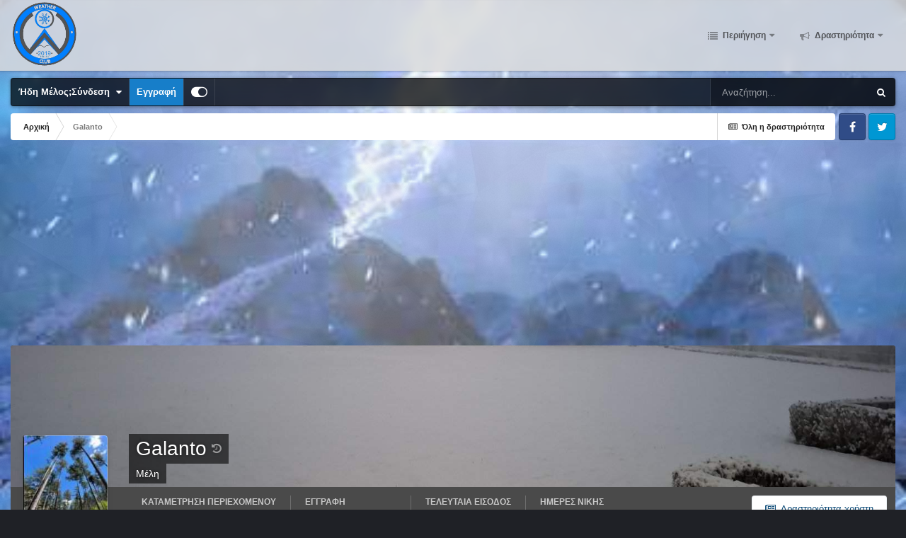

--- FILE ---
content_type: text/html;charset=UTF-8
request_url: https://weather-club.gr/main/index.php?/profile/233-galanto/content/
body_size: 18914
content:
<!DOCTYPE html>
<html id="focus" lang="el-GR" dir="ltr" 
data-focus-guest
data-focus-group-id='2'
data-focus-theme-id='2'

data-focus-navigation='dropdown'

data-focus-bg='1'




data-focus-scheme='light'

data-focus-cookie='2'

data-focus-userlinks='border-right cta'
data-focus-post='no-margin'
data-focus-post-header='background border-v'
data-focus-post-controls='transparent buttons'
data-focus-navigation-align="right"
data-focus-blocks='contrast pages'
data-focus-ui="guest-alert new-badge transparent-ficon"
data-focus-blur="all">
	<head>
		<meta charset="utf-8">
		<title>Galanto's Content - Weather Club</title>
		
			<!-- Global site tag (gtag.js) - Google Analytics -->
<script async src="https://www.googletagmanager.com/gtag/js?id=UA-135882525-1"></script>
<script>
  window.dataLayer = window.dataLayer || [];
  function gtag(){dataLayer.push(arguments);}
  gtag('js', new Date());

  gtag('config', 'UA-135882525-1');
</script>

		
		
		
		

	<meta name="viewport" content="width=device-width, initial-scale=1">


	
	


	<meta name="twitter:card" content="summary" />



	
		
			
				<meta property="og:site_name" content="Weather Club">
			
		
	

	
		
			
				<meta property="og:locale" content="el_GR">
			
		
	


	
		<link rel="canonical" href="https://weather-club.gr/main/index.php?/profile/233-galanto/content/" />
	




<link rel="manifest" href="https://weather-club.gr/main/index.php?/manifest.webmanifest/">
<meta name="msapplication-config" content="https://weather-club.gr/main/index.php?/browserconfig.xml/">
<meta name="msapplication-starturl" content="/">
<meta name="application-name" content="Weather Club">

<meta name="apple-mobile-web-app-title" content="Weather Club">

	<meta name="theme-color" content="#dbdbdb">










<link rel="preload" href="//weather-club.gr/main/applications/core/interface/font/fontawesome-webfont.woff2?v=4.7.0" as="font" crossorigin="anonymous">
		




	<link rel='stylesheet' href='https://weather-club.gr/main/uploads/css_built_2/341e4a57816af3ba440d891ca87450ff_framework.css?v=b9364229d71703688311' media='all'>

	<link rel='stylesheet' href='https://weather-club.gr/main/uploads/css_built_2/05e81b71abe4f22d6eb8d1a929494829_responsive.css?v=b9364229d71703688311' media='all'>

	<link rel='stylesheet' href='https://weather-club.gr/main/uploads/css_built_2/20446cf2d164adcc029377cb04d43d17_flags.css?v=b9364229d71703688311' media='all'>

	<link rel='stylesheet' href='https://weather-club.gr/main/uploads/css_built_2/90eb5adf50a8c640f633d47fd7eb1778_core.css?v=b9364229d71703688311' media='all'>

	<link rel='stylesheet' href='https://weather-club.gr/main/uploads/css_built_2/5a0da001ccc2200dc5625c3f3934497d_core_responsive.css?v=b9364229d71703688311' media='all'>

	<link rel='stylesheet' href='https://weather-club.gr/main/uploads/css_built_2/ffdbd8340d5c38a97b780eeb2549bc3f_profiles.css?v=b9364229d71703688311' media='all'>

	<link rel='stylesheet' href='https://weather-club.gr/main/uploads/css_built_2/f2ef08fd7eaff94a9763df0d2e2aaa1f_streams.css?v=b9364229d71703688311' media='all'>

	<link rel='stylesheet' href='https://weather-club.gr/main/uploads/css_built_2/9be4fe0d9dd3ee2160f368f53374cd3f_leaderboard.css?v=b9364229d71703688311' media='all'>

	<link rel='stylesheet' href='https://weather-club.gr/main/uploads/css_built_2/125515e1b6f230e3adf3a20c594b0cea_profiles_responsive.css?v=b9364229d71703688311' media='all'>

	<link rel='stylesheet' href='https://weather-club.gr/main/uploads/css_built_2/6a6afb106122c1b73b3caacf669ca862_profile.css?v=b9364229d71703688311' media='all'>





<link rel='stylesheet' href='https://weather-club.gr/main/uploads/css_built_2/258adbb6e4f3e83cd3b355f84e3fa002_custom.css?v=b9364229d71703688311' media='all'>




		
<script type='text/javascript'>
var focusHtml = document.getElementById('focus');
var cookieId = focusHtml.getAttribute('data-focus-cookie');

//	['setting-name', enabled-by-default, has-toggle]
var focusSettings = [
	
['chameleon-blur', 1, 1],
['sticky-header', 1, 1],
	['mobile-footer', 1, 1],
	['fluid', 0, 1],
	['larger-font-size', 0, 1],
	['sticky-author-panel', 0, 1],
	['sticky-sidebar', 0, 1],
	['flip-sidebar', 0, 1],
	
	
]; 
for(var i = 0; i < focusSettings.length; i++) {
	var settingName = focusSettings[i][0];
	var isDefault = focusSettings[i][1];
	var allowToggle = focusSettings[i][2];
	if(allowToggle){
		var choice = localStorage.getItem(settingName);
		if( (choice === '1') || (!choice && (isDefault)) ){
			focusHtml.classList.add('enable--' + settingName + '');
		}
	} else if(isDefault){
		focusHtml.classList.add('enable--' + settingName + '');
	}
}


</script>

 
		

	
	<script type='text/javascript'>
		var ipsDebug = false;		
	
		var CKEDITOR_BASEPATH = '//weather-club.gr/main/applications/core/interface/ckeditor/ckeditor/';
	
		var ipsSettings = {
			
			
			cookie_path: "/main/",
			
			cookie_prefix: "ips4_",
			
			
			cookie_ssl: true,
			
			upload_imgURL: "https://weather-club.gr/main/uploads/set_resources_2/0cb563f8144768654a2205065d13abd6_upload.png",
			message_imgURL: "https://weather-club.gr/main/uploads/set_resources_2/0cb563f8144768654a2205065d13abd6_message.png",
			notification_imgURL: "https://weather-club.gr/main/uploads/set_resources_2/0cb563f8144768654a2205065d13abd6_notification.png",
			baseURL: "//weather-club.gr/main/",
			jsURL: "//weather-club.gr/main/applications/core/interface/js/js.php",
			csrfKey: "1448ff3cae05625659af003d82906a50",
			antiCache: "b9364229d71703688311",
			jsAntiCache: "b9364229d71651226520",
			disableNotificationSounds: true,
			useCompiledFiles: true,
			links_external: true,
			memberID: 0,
			lazyLoadEnabled: false,
			blankImg: "//weather-club.gr/main/applications/core/interface/js/spacer.png",
			googleAnalyticsEnabled: true,
			matomoEnabled: false,
			viewProfiles: true,
			mapProvider: 'mapbox',
			mapApiKey: "pk.eyJ1IjoieHBlazIwIiwiYSI6ImNrMXl2Y3lobTA1bWMzZHA5ZzVrZWxjcGoifQ.Kxs7IKqjKex13ZCZvea3Eg",
			pushPublicKey: null,
			relativeDates: true
		};
		
		
		
		
			ipsSettings['maxImageDimensions'] = {
				width: 1200,
				height: 800
			};
		
		
	</script>





<script type='text/javascript' src='https://weather-club.gr/main/uploads/javascript_global/root_library.js?v=b9364229d71651226520' data-ips></script>


<script type='text/javascript' src='https://weather-club.gr/main/uploads/javascript_global/root_js_lang_2.js?v=b9364229d71651226520' data-ips></script>


<script type='text/javascript' src='https://weather-club.gr/main/uploads/javascript_global/root_framework.js?v=b9364229d71651226520' data-ips></script>


<script type='text/javascript' src='https://weather-club.gr/main/uploads/javascript_core/global_global_core.js?v=b9364229d71651226520' data-ips></script>


<script type='text/javascript' src='https://weather-club.gr/main/uploads/javascript_global/root_front.js?v=b9364229d71651226520' data-ips></script>


<script type='text/javascript' src='https://weather-club.gr/main/uploads/javascript_core/front_front_core.js?v=b9364229d71651226520' data-ips></script>


<script type='text/javascript' src='https://weather-club.gr/main/uploads/javascript_core/front_front_statuses.js?v=b9364229d71651226520' data-ips></script>


<script type='text/javascript' src='https://weather-club.gr/main/uploads/javascript_core/front_front_profile.js?v=b9364229d71651226520' data-ips></script>


<script type='text/javascript' src='https://weather-club.gr/main/uploads/javascript_core/front_app.js?v=b9364229d71651226520' data-ips></script>


<script type='text/javascript' src='https://weather-club.gr/main/uploads/javascript_global/root_map.js?v=b9364229d71651226520' data-ips></script>



	<script type='text/javascript'>
		
			ips.setSetting( 'date_format', jQuery.parseJSON('"dd\/mm\/yy"') );
		
			ips.setSetting( 'date_first_day', jQuery.parseJSON('0') );
		
			ips.setSetting( 'ipb_url_filter_option', jQuery.parseJSON('"none"') );
		
			ips.setSetting( 'url_filter_any_action', jQuery.parseJSON('"allow"') );
		
			ips.setSetting( 'bypass_profanity', jQuery.parseJSON('0') );
		
			ips.setSetting( 'emoji_style', jQuery.parseJSON('"native"') );
		
			ips.setSetting( 'emoji_shortcodes', jQuery.parseJSON('true') );
		
			ips.setSetting( 'emoji_ascii', jQuery.parseJSON('true') );
		
			ips.setSetting( 'emoji_cache', jQuery.parseJSON('1717433086') );
		
			ips.setSetting( 'image_jpg_quality', jQuery.parseJSON('65') );
		
			ips.setSetting( 'cloud2', jQuery.parseJSON('false') );
		
		
	</script>



<script type='application/ld+json'>
{
    "@context": "http://www.schema.org",
    "publisher": "https://weather-club.gr/main/#organization",
    "@type": "WebSite",
    "@id": "https://weather-club.gr/main/#website",
    "mainEntityOfPage": "https://weather-club.gr/main/",
    "name": "Weather Club",
    "url": "https://weather-club.gr/main/",
    "potentialAction": {
        "type": "SearchAction",
        "query-input": "required name=query",
        "target": "https://weather-club.gr/main/index.php?/search/\u0026q={query}"
    },
    "inLanguage": [
        {
            "@type": "Language",
            "name": "English (USA)",
            "alternateName": "en-US"
        },
        {
            "@type": "Language",
            "name": "\u0395\u03bb\u03bb\u03b7\u03bd\u03b9\u03ba\u03ac",
            "alternateName": "el-GR"
        }
    ]
}	
</script>

<script type='application/ld+json'>
{
    "@context": "http://www.schema.org",
    "@type": "Organization",
    "@id": "https://weather-club.gr/main/#organization",
    "mainEntityOfPage": "https://weather-club.gr/main/",
    "name": "Weather Club",
    "url": "https://weather-club.gr/main/",
    "logo": {
        "@type": "ImageObject",
        "@id": "https://weather-club.gr/main/#logo",
        "url": "https://weather-club.gr/main/uploads/monthly_2022_01/575724617_53628906_360200857930527_1201720304548708352_n(1).png.ec51f83c15fd6d426007165df47c92f6.png"
    }
}	
</script>

<script type='application/ld+json'>
{
    "@context": "http://schema.org",
    "@type": "BreadcrumbList",
    "itemListElement": [
        {
            "@type": "ListItem",
            "position": 1,
            "item": {
                "@id": "https://weather-club.gr/main/index.php?/profile/233-galanto/",
                "name": "Galanto"
            }
        }
    ]
}	
</script>

<script type='application/ld+json'>
{
    "@context": "http://schema.org",
    "@type": "ContactPage",
    "url": "https://weather-club.gr/main/index.php?/contact/"
}	
</script>


		

<script>$(document).ready(function(){
	
	var html = $('#focus');

	if (matchMedia) {
		var focus_pageWidth = window.matchMedia( "(min-width: 980px)" );
		focus_pageWidth.addListener(WidthChange);
		WidthChange(focus_pageWidth);
	}
	function WidthChange(focus_pageWidth) {
		if (focus_pageWidth.matches) {
			$("#elSearchWrapper").prependTo(".focus-search");
		} else {
			$("#elSearchWrapper").prependTo(".focus-mobile-search");
		}
	}

	

	// Customizer
	var customizerTooltip = getComputedStyle(document.documentElement).getPropertyValue('--lang__Customizer').slice(1, -1);
	$('[data-focus-editor] [data-ipsTooltip]').prop('title', customizerTooltip);
	$("[data-focus-editor]").hover(function() {
		html.addClass('focus-picker--loaded');
	});
	// Open and close with data-focus-editor
	$("[data-focus-editor]").on('click', function(event){
		html.toggleClass('focus-editor-open').addClass('focus-picker--loaded');
		event.preventDefault();
	});
	// ..and close by pressing ESC
	$(document).keyup(function(e) {
		if (e.keyCode === 27){
			html.removeClass('focus-editor-open');
		}
	});

	

	// Loop through settings and create the Customizer panels
	for(var i = 0; i < focusSettings.length; i++) {
		if(focusSettings[i][2]){
			var settingName = focusSettings[i][0];
			var settingDefault = focusSettings[i][1];
			var settingChoice = localStorage.getItem(settingName);
			if(settingChoice === '1' || (!(settingChoice) && settingDefault)){
				var status = 1;
			} else {
				var status = 0;
			}
			$("#focusEditorPanels").append("<div class='focus-editor-panel' data-setting='" + settingName + "' data-default='" + settingDefault + "' data-status='" + status + "'><div class='focus-editor-toggle'><i class='focus-toggle'><i></i></i></div><div class='focus-editor-text'></div></div>");
		}
	}

	// Change the class and localstorage when the toggle is clicked
	$('.focus-editor-panel[data-setting]').on('click', function(){
		var settingName = $(this).attr('data-setting');
		var settingStatus = $(this).attr('data-status');
		if(settingStatus === '1'){
			html.removeClass('enable--' + settingName);
			localStorage.setItem(settingName, '0');
			$(this).attr('data-status', '0');
		} else {
			html.addClass('enable--' + settingName);
			localStorage.setItem(settingName, '1');
			$(this).attr('data-status', '1');
		}
	});

	// Dark/light mode button
	var toggleThemeTooltip = getComputedStyle(document.documentElement).getPropertyValue('--lang--light-dark-mode').slice(1, -1);
	$('[data-focus-toggle-theme] [data-ipsTooltip]').prop('title', toggleThemeTooltip);
	$('[data-focus-toggle-theme]').on('click', function(e){
		var focusThemeId = html.attr('data-focus-alt-theme');
		if(focusThemeId){
			e.preventDefault();
			$("#focusAltThemeSubmit").val(focusThemeId);
			$("#focusAltThemeSubmit").click();
		}
	});

	 
		// Make hover navigation work with touch devices
		;(function(e,t,n,r){e.fn.doubleTapToGo=function(r){if(!("ontouchstart"in t)&&!navigator.msMaxTouchPoints&&!navigator.userAgent.toLowerCase().match(/windows phone os 7/i))return false;this.each(function(){var t=false;e(this).on("click",function(n){var r=e(this);if(r[0]!=t[0]){n.preventDefault();t=r}});e(n).on("click touchstart MSPointerDown",function(n){var r=true,i=e(n.target).parents();for(var s=0;s<i.length;s++)if(i[s]==t[0])r=false;if(r)t=false})});return this}})(jQuery,window,document); $('.ipsNavBar_primary > ul > li:has(ul)').doubleTapToGo();
	

	

	

	

	

	

	// Toggle class
	$('[data-class]').on( "click", function(event) { event.preventDefault(); var classContent = $(this).attr('data-class'); var classModifiers = classContent.split(' '); var className = classModifiers[0]; var modifyClass = classModifiers[1]; if (classModifiers[2]){ var targetElement = classModifiers[2]; } else { var targetElement = 'html'; } if (modifyClass === 'add'){ $(targetElement).addClass(className); } else if (modifyClass === 'remove'){ $(targetElement).removeClass(className); } else { $(targetElement).toggleClass(className); } });

});

// More dropdown menu
 
function focusNavigation() { var navwidth = 0; var morewidth = $('.ipsNavBar_primary .focus-nav__more').outerWidth(true); $('.ipsNavBar_primary > ul > li:not(.focus-nav__more)').each(function() { navwidth += $(this).outerWidth( true ) + 2; }); var availablespace = $('.ipsNavBar_primary').outerWidth(true) - morewidth; if (availablespace > 0 && navwidth > availablespace) { var lastItem = $('.ipsNavBar_primary > ul > li:not(.focus-nav__more)').last(); lastItem.attr('data-width', lastItem.outerWidth(true)); lastItem.prependTo($('.ipsNavBar_primary .focus-nav__more > ul')); focusNavigation(); } else { var firstMoreElement = $('.ipsNavBar_primary li.focus-nav__more li').first(); if (navwidth + firstMoreElement.data('width') < availablespace) { firstMoreElement.insertBefore($('.ipsNavBar_primary .focus-nav__more')); } } if ($('.focus-nav__more li').length > 0) { $('.focus-nav__more').removeClass('focus-nav__more--hidden'); } else { $('.focus-nav__more').addClass('focus-nav__more--hidden'); } }
$(window).on('load',function(){ $(".ipsNavBar_primary").removeClass("ipsNavBar_primary--loading"); focusNavigation(); });
$(window).on('resize',function(){ focusNavigation(); });
$(document).ready(function(){
	$('[data-setting="fluid"]').on('click', function(){
		setTimeout(function(){
			focusNavigation();
		}, 10);
	});
});

</script>

<script>
$(document).ready(function(){
	$(window).scroll(function(){
		var amountScrolled = $(window).scrollTop();
		
		if(amountScrolled >= 10){
			$('.enable--sticky-header').addClass('header-scrolled');
		} else {
			$('.enable--sticky-header').removeClass('header-scrolled');
		}
	});
});
</script>
		

	
	<link rel='shortcut icon' href='https://weather-club.gr/main/uploads/monthly_2022_01/favicon-16x16.png' type="image/png">

		
 
	</head>
	<body class='ipsApp ipsApp_front ipsJS_none ipsClearfix' data-controller='core.front.core.app' data-message="" data-pageApp='core' data-pageLocation='front' data-pageModule='members' data-pageController='profile' data-pageID='233' >
		
		<a href='#ipsLayout_mainArea' class='ipsHide' title='Go to main content on this page' accesskey='m'>Jump to content</a>
		
			<div class='chameleon-background'>
				<div class='chameleon-background__image'>
					<div class='chameleon-background__gradient'></div>
				</div>
				<div class='chameleon-background__pattern'></div>
			</div>
			
<ul id='elMobileNav' class='ipsResponsive_hideDesktop' data-controller='core.front.core.mobileNav'>
	
		
			<li id='elMobileBreadcrumb'>
				<a href='https://weather-club.gr/main/'>
					<span>Αρχική</span>
				</a>
			</li>
		
	
  
	<li class='elMobileNav__home'>
		<a href='https://weather-club.gr/main/'><i class="fa fa-home" aria-hidden="true"></i></a>
	</li>
	
	
	<li >
		<a data-action="defaultStream" href='https://weather-club.gr/main/index.php?/discover/'><i class="fa fa-newspaper-o" aria-hidden="true"></i></a>
	</li>

	

	
		<li class='ipsJS_show'>
			<a href='https://weather-club.gr/main/index.php?/search/' data-class='display--focus-mobile-search'><i class='fa fa-search'></i></a>
		</li>
	

	
<li data-focus-editor>
	<a href='#'>
		<i class='fa fa-toggle-on'></i>
	</a>
</li>
<li data-focus-toggle-theme>
	<a href='#'>
		<i class='fa'></i>
	</a>
</li>
  	
	<li data-ipsDrawer data-ipsDrawer-drawerElem='#elMobileDrawer'>
		<a href='#'>
			
			
				
			
			
			
			<i class='fa fa-navicon'></i>
		</a>
	</li>
</ul>
			
<div class='focus-mobile-search'>
	<div class='focus-mobile-search__close' data-class='display--focus-mobile-search'><i class="fa fa-times" aria-hidden="true"></i></div>
</div>
			<div id='ipsLayout_header'>
				<header class='focus-header'>
					<div class='ipsLayout_container'>
						<div class='focus-header-align'>
							
<a class='focus-logo' href='https://weather-club.gr/main/' accesskey='1'>
	
		
		<span class='focus-logo__image'>
			<img src="https://weather-club.gr/main/uploads/monthly_2022_01/575724617_53628906_360200857930527_1201720304548708352_n(1).png.ec51f83c15fd6d426007165df47c92f6.png" alt='Weather Club'>
		</span>
		
			<!-- <span class='focus-logo__text'>
				<span class='focus-logo__name'>Weather Club</span>
				
			</span> -->
		
	
</a>
							<div class='focus-nav'>

	<nav  class=' ipsResponsive_showDesktop'>
		<div class='ipsNavBar_primary ipsNavBar_primary--loading ipsLayout_container '>
			<ul data-role="primaryNavBar" class='ipsClearfix'>
				


	
		
		
		<li  id='elNavSecondary_1' data-role="navBarItem" data-navApp="core" data-navExt="CustomItem">
			
			
				<a href="https://weather-club.gr/main/"  data-navItem-id="1"  class='nav-arrow'>
					Περιήγηση<i class='fa fa-caret-down'></i>
				</a>
			
			
				<ul class='ipsNavBar_secondary ipsHide' data-role='secondaryNavBar'>
					


	
		
		
		<li  id='elNavSecondary_3' data-role="navBarItem" data-navApp="core" data-navExt="Clubs">
			
			
				<a href="https://weather-club.gr/main/index.php?/clubs/"  data-navItem-id="3"  >
					Ομάδες
				</a>
			
			
		</li>
	
	

	
		
		
		<li  id='elNavSecondary_10' data-role="navBarItem" data-navApp="forums" data-navExt="Forums">
			
			
				<a href="https://weather-club.gr/main/index.php"  data-navItem-id="10"  >
					Forums
				</a>
			
			
		</li>
	
	

	
		
		
		<li  id='elNavSecondary_11' data-role="navBarItem" data-navApp="calendar" data-navExt="Calendar">
			
			
				<a href="https://weather-club.gr/main/index.php?/calendar/"  data-navItem-id="11"  >
					Ημερολόγιο
				</a>
			
			
		</li>
	
	

	
		
		
		<li  id='elNavSecondary_16' data-role="navBarItem" data-navApp="core" data-navExt="StaffDirectory">
			
			
				<a href="https://weather-club.gr/main/index.php?/staff/"  data-navItem-id="16"  >
					Προσωπικό
				</a>
			
			
		</li>
	
	

	
		
		
		<li  id='elNavSecondary_14' data-role="navBarItem" data-navApp="core" data-navExt="OnlineUsers">
			
			
				<a href="https://weather-club.gr/main/index.php?/online/"  data-navItem-id="14"  >
					Συνδεδεμένοι Χρήστες
				</a>
			
			
		</li>
	
	

					<li class='ipsHide' id='elNavigationMore_1' data-role='navMore'>
						<a href='#' data-ipsMenu data-ipsMenu-appendTo='#elNavigationMore_1' id='elNavigationMore_1_dropdown'>More <i class='fa fa-caret-down'></i></a>
						<ul class='ipsHide ipsMenu ipsMenu_auto' id='elNavigationMore_1_dropdown_menu' data-role='moreDropdown'></ul>
					</li>
				</ul>
			
		</li>
	
	

	
		
		
		<li  id='elNavSecondary_2' data-role="navBarItem" data-navApp="core" data-navExt="CustomItem">
			
			
				<a href="https://weather-club.gr/main/index.php?/discover/"  data-navItem-id="2"  class='nav-arrow'>
					Δραστηριότητα<i class='fa fa-caret-down'></i>
				</a>
			
			
				<ul class='ipsNavBar_secondary ipsHide' data-role='secondaryNavBar'>
					


	
		
		
		<li  id='elNavSecondary_4' data-role="navBarItem" data-navApp="core" data-navExt="AllActivity">
			
			
				<a href="https://weather-club.gr/main/index.php?/discover/"  data-navItem-id="4"  >
					Όλη η δραστηριότητα
				</a>
			
			
		</li>
	
	

	
	

	
	

	
	

	
		
		
		<li  id='elNavSecondary_8' data-role="navBarItem" data-navApp="core" data-navExt="Search">
			
			
				<a href="https://weather-club.gr/main/index.php?/search/"  data-navItem-id="8"  >
					Αναζήτηση
				</a>
			
			
		</li>
	
	

					<li class='ipsHide' id='elNavigationMore_2' data-role='navMore'>
						<a href='#' data-ipsMenu data-ipsMenu-appendTo='#elNavigationMore_2' id='elNavigationMore_2_dropdown'>More <i class='fa fa-caret-down'></i></a>
						<ul class='ipsHide ipsMenu ipsMenu_auto' id='elNavigationMore_2_dropdown_menu' data-role='moreDropdown'></ul>
					</li>
				</ul>
			
		</li>
	
	

				
				<li class="focus-nav__more focus-nav__more--hidden">
					<a href="#"> More </a>
					<ul class='ipsNavBar_secondary'></ul>
				</li>
				
			</ul>
			

	<div id="elSearchWrapper" class="ipsPos_right">
		<div id='elSearch' class='' data-controller='core.front.core.quickSearch'>
			<form accept-charset='utf-8' action='//weather-club.gr/main/index.php?/search/&amp;do=quicksearch' method='post'>
				<input type='search' id='elSearchField' placeholder='Αναζήτηση...' name='q' autocomplete='off'>
				<button class='cSearchSubmit' type="submit"><i class="fa fa-search"></i></button>
				<div id="elSearchExpanded">
					<div class="ipsMenu_title">
						Αναζήτηση Σε
					</div>
					<ul class="ipsSideMenu_list ipsSideMenu_withRadios ipsSideMenu_small ipsType_normal" data-ipsSideMenu data-ipsSideMenu-type="radio" data-ipsSideMenu-responsive="false" data-role="searchContexts">
						<li>
							<span class='ipsSideMenu_item ipsSideMenu_itemActive' data-ipsMenuValue='all'>
								<input type="radio" name="type" value="all" checked id="elQuickSearchRadio_type_all">
								<label for='elQuickSearchRadio_type_all' id='elQuickSearchRadio_type_all_label'>Everywhere</label>
							</span>
						</li>
						
						
							<li>
								<span class='ipsSideMenu_item' data-ipsMenuValue='core_statuses_status'>
									<input type="radio" name="type" value="core_statuses_status" id="elQuickSearchRadio_type_core_statuses_status">
									<label for='elQuickSearchRadio_type_core_statuses_status' id='elQuickSearchRadio_type_core_statuses_status_label'>Ενημερώσεις κατάστασης</label>
								</span>
							</li>
						
						
						<li data-role="showMoreSearchContexts">
							<span class='ipsSideMenu_item' data-action="showMoreSearchContexts" data-exclude="core_statuses_status">
								Περισσότερες επιλογές...
							</span>
						</li>
					</ul>
					<div class="ipsMenu_title">
						Find results that contain...
					</div>
					<ul class='ipsSideMenu_list ipsSideMenu_withRadios ipsSideMenu_small ipsType_normal' role="radiogroup" data-ipsSideMenu data-ipsSideMenu-type="radio" data-ipsSideMenu-responsive="false" data-filterType='andOr'>
						
							<li>
								<span class='ipsSideMenu_item ipsSideMenu_itemActive' data-ipsMenuValue='or'>
									<input type="radio" name="search_and_or" value="or" checked id="elRadio_andOr_or">
									<label for='elRadio_andOr_or' id='elField_andOr_label_or'><em>Any</em> of my search term words</label>
								</span>
							</li>
						
							<li>
								<span class='ipsSideMenu_item ' data-ipsMenuValue='and'>
									<input type="radio" name="search_and_or" value="and"  id="elRadio_andOr_and">
									<label for='elRadio_andOr_and' id='elField_andOr_label_and'><em>All</em> of my search term words</label>
								</span>
							</li>
						
					</ul>
					<div class="ipsMenu_title">
						Find results in...
					</div>
					<ul class='ipsSideMenu_list ipsSideMenu_withRadios ipsSideMenu_small ipsType_normal' role="radiogroup" data-ipsSideMenu data-ipsSideMenu-type="radio" data-ipsSideMenu-responsive="false" data-filterType='searchIn'>
						<li>
							<span class='ipsSideMenu_item ipsSideMenu_itemActive' data-ipsMenuValue='all'>
								<input type="radio" name="search_in" value="all" checked id="elRadio_searchIn_and">
								<label for='elRadio_searchIn_and' id='elField_searchIn_label_all'>Content titles and body</label>
							</span>
						</li>
						<li>
							<span class='ipsSideMenu_item' data-ipsMenuValue='titles'>
								<input type="radio" name="search_in" value="titles" id="elRadio_searchIn_titles">
								<label for='elRadio_searchIn_titles' id='elField_searchIn_label_titles'>Content titles only</label>
							</span>
						</li>
					</ul>
				</div>
			</form>
		</div>
	</div>

		</div>
	</nav>
</div>
						</div>
					</div>
				</header>
			</div>
			<div class='ipsLayout_container ipsResponsive_showDesktop'>
				<div class='focus-user-bar'>
					<div class='ipsLayout_container ipsFlex ipsFlex-jc:between ipsFlex-ai:center'>
						
							<div class='focus-user'>

	<ul id='elUserNav' class='ipsList_inline cSignedOut ipsResponsive_showDesktop'>
		<li id='elSignInLink'>
			<a href='https://weather-club.gr/main/index.php?/login/' data-ipsMenu-closeOnClick="false" data-ipsMenu id='elUserSignIn'>
				Ήδη Μέλος;Σύνδεση &nbsp;<i class='fa fa-caret-down'></i>
			</a>
			
<div id='elUserSignIn_menu' class='ipsMenu ipsMenu_auto ipsHide'>
	<form accept-charset='utf-8' method='post' action='https://weather-club.gr/main/index.php?/login/'>
		<input type="hidden" name="csrfKey" value="1448ff3cae05625659af003d82906a50">
		<input type="hidden" name="ref" value="aHR0cHM6Ly93ZWF0aGVyLWNsdWIuZ3IvbWFpbi9pbmRleC5waHA/L3Byb2ZpbGUvMjMzLWdhbGFudG8vY29udGVudC8=">
		<div data-role="loginForm">
			
			
			
				
<div class="ipsPad ipsForm ipsForm_vertical">
	<h4 class="ipsType_sectionHead">Σύνδεση</h4>
	<br><br>
	<ul class='ipsList_reset'>
		<li class="ipsFieldRow ipsFieldRow_noLabel ipsFieldRow_fullWidth">
			
			
				<input type="text" placeholder="Όνομα Χρήστη ή Διεύθυνση Email" name="auth" autocomplete="email">
			
		</li>
		<li class="ipsFieldRow ipsFieldRow_noLabel ipsFieldRow_fullWidth">
			<input type="password" placeholder="Κωδικός πρόσβασης" name="password" autocomplete="current-password">
		</li>
		<li class="ipsFieldRow ipsFieldRow_checkbox ipsClearfix">
			<span class="ipsCustomInput">
				<input type="checkbox" name="remember_me" id="remember_me_checkbox" value="1" checked aria-checked="true">
				<span></span>
			</span>
			<div class="ipsFieldRow_content">
				<label class="ipsFieldRow_label" for="remember_me_checkbox">Να με θυμάσαι</label>
				<span class="ipsFieldRow_desc">Not recommended on shared computers</span>
			</div>
		</li>
		<li class="ipsFieldRow ipsFieldRow_fullWidth">
			<button type="submit" name="_processLogin" value="usernamepassword" class="ipsButton ipsButton_primary ipsButton_small" id="elSignIn_submit">Σύνδεση</button>
			
				<p class="ipsType_right ipsType_small">
					
						<a href='https://weather-club.gr/main/index.php?/lostpassword/' data-ipsDialog data-ipsDialog-title='Ξέχασες τον Κωδικό Πρόσβασης  σου?'>
					
					Ξέχασες τον Κωδικό Πρόσβασης  σου?</a>
				</p>
			
		</li>
	</ul>
</div>
			
		</div>
	</form>
</div>
		</li>
		
			<li>
				
					<a href='https://weather-club.gr/main/index.php?/register/'  id='elRegisterButton'>Εγγραφή</a>
				
			</li>
		
		
<li class='elUserNav_sep'></li>
<li class='cUserNav_icon ipsJS_show' data-focus-editor>
	<a href='#' data-ipsTooltip>
		<i class='fa fa-toggle-on'></i>
	</a>
</li>
<li class='cUserNav_icon ipsJS_show' data-focus-toggle-theme>
	<a href='#' data-ipsTooltip>
		<i class='fa'></i>
	</a>
</li>

 
	</ul>
</div>
						
						
							<div class='focus-search'></div>
						
					</div>
				</div>
			</div>
		
		<main id='ipsLayout_body' class='ipsLayout_container'>
			<div class='focus-content'>
				<div class='focus-content-padding'>
					<div id='ipsLayout_contentArea'>
						<div class='focus-precontent'>
							<div class='focus-breadcrumb'>
								
<nav class='ipsBreadcrumb ipsBreadcrumb_top ipsFaded_withHover'>
	

	<ul class='ipsList_inline ipsPos_right'>
		
		<li >
			<a data-action="defaultStream" class='ipsType_light '  href='https://weather-club.gr/main/index.php?/discover/'><i class="fa fa-newspaper-o" aria-hidden="true"></i> <span>Όλη η δραστηριότητα</span></a>
		</li>
		
	</ul>

	<ul data-role="breadcrumbList">
		<li>
			<a title="Αρχική" href='https://weather-club.gr/main/'>
				<span>Αρχική <i class='fa fa-angle-right'></i></span>
			</a>
		</li>
		
		
			<li>
				
					<a href='https://weather-club.gr/main/index.php?/profile/233-galanto/'>
						<span>Galanto </span>
					</a>
				
			</li>
		
	</ul>
</nav>
								

<ul class='focus-social focus-social--iconOnly'>
	<li><a href='#facebook.com' target="_blank" rel="noopener"><span>Facebook</span></a></li>
<li><a href='#twitter.com' target="_blank" rel="noopener"><span>Twitter</span></a></li>
</ul>

							</div>
						</div>
						





						<div id='ipsLayout_contentWrapper'>
							
							<div id='ipsLayout_mainArea'>
								<script async src="https://pagead2.googlesyndication.com/pagead/js/adsbygoogle.js"></script>
<!-- Page Header -->
<ins class="adsbygoogle"
     style="display:block"
     data-ad-client="ca-pub-7698035341308156"
     data-ad-slot="8714268857"
     data-ad-format="auto"
     data-full-width-responsive="true"></ins>
<script>
     (adsbygoogle = window.adsbygoogle || []).push({});
</script>
								
								
								
								

	




								


<div data-controller='core.front.profile.main' id='elProfileUserContent'>
	

<header data-role="profileHeader">
	<div class='ipsPageHead_special cProfileHeaderMinimal' id='elProfileHeader' data-controller='core.global.core.coverPhoto' data-url="https://weather-club.gr/main/index.php?/profile/233-galanto/&amp;csrfKey=1448ff3cae05625659af003d82906a50" data-coverOffset='559'>
		
			<div class='ipsCoverPhoto_container'>
				
					<img src='https://weather-club.gr/main/uploads/new/uploads/monthly_2025_12/IMG-9b78645e83a2e7eff29cc0f1f8c81135-V.jpg.0d51599ecd41a1cbffb7c17a56050a48.jpg' class='ipsCoverPhoto_photo' data-action="toggleCoverPhoto" alt=''>
				
			</div>
		
		
		<div class='ipsColumns ipsColumns_collapsePhone' data-hideOnCoverEdit>
			<div class='ipsColumn ipsColumn_fixed ipsColumn_narrow ipsPos_center' id='elProfilePhoto'>
				
					<a href="https://weather-club.gr/main/uploads/new/uploads/monthly_2025_05/IMG-135327f4e5a486dfde3fba78cec09477-V.jpg.f3b75b08f483c5f6802ef11a4b654114.jpg" data-ipsLightbox class='ipsUserPhoto ipsUserPhoto_xlarge'>					
						<img src='https://weather-club.gr/main/uploads/new/uploads/monthly_2025_05/IMG-135327f4e5a486dfde3fba78cec09477-V.thumb.jpg.5fe9a9a57cce5ef9f58b795a1095546e.jpg' alt=''>
					</a>
				
				
			</div>
			<div class='ipsColumn ipsColumn_fluid'>
				<div class='ipsPos_left ipsPad cProfileHeader_name ipsType_normal'>
					<h1 class='ipsType_reset ipsPageHead_barText'>
						Galanto

						
							<a href='https://weather-club.gr/main/index.php?/profile/233-galanto/&amp;do=namehistory' class='cProfileHeader_history ipsType_large ipsPos_right' title='Display Name History' data-ipsTooltip data-ipsDialog data-ipsDialog-modal='true' data-ipsDialog-size='narrow' data-ipsDialog-title='Display Name History'>
								<i class='fa fa-history'></i>
							</a>
						
                        
					</h1>
					<span>
						<span class='ipsPageHead_barText'>Μέλη</span>
					</span>
				</div>
				
					<ul class='ipsList_inline ipsPad ipsResponsive_hidePhone ipsResponsive_block ipsPos_left'>
						
							<li>

<div data-followApp='core' data-followArea='member' data-followID='233'  data-controller='core.front.core.followButton'>
	
		

	
</div></li>
						
						
					</ul>
				
			</div>
		</div>
	</div>

	<div class='ipsGrid ipsAreaBackground ipsPad ipsResponsive_showPhone ipsResponsive_block'>
		
		
		

		
		
		<div data-role='switchView' class='ipsGrid_span12'>
			<div data-action="goToProfile" data-type='phone' class=''>
				<a href='https://weather-club.gr/main/index.php?/profile/233-galanto/' class='ipsButton ipsButton_veryLight ipsButton_small ipsButton_fullWidth' title="Galanto's Profile"><i class='fa fa-user'></i></a>
			</div>
			<div data-action="browseContent" data-type='phone' class='ipsHide'>
				<a href="https://weather-club.gr/main/index.php?/profile/233-galanto/content/" rel="nofollow" class='ipsButton ipsButton_veryLight ipsButton_small ipsButton_fullWidth'  title="Galanto's Content"><i class='fa fa-newspaper-o'></i></a>
			</div>
		</div>
	</div>

	<div id='elProfileStats' class='ipsClearfix sm:ipsPadding ipsResponsive_pull'>
		<div data-role='switchView' class='ipsResponsive_hidePhone ipsPos_right'>
			<a href='https://weather-club.gr/main/index.php?/profile/233-galanto/' class='ipsButton ipsButton_veryLight ipsButton_small ipsPos_right ' data-action="goToProfile" data-type='full' title="Galanto's Profile"><i class='fa fa-user'></i> <span class='ipsResponsive_showDesktop ipsResponsive_inline'>&nbsp;Εμφάνιση Προφίλ</span></a>
			<a href="https://weather-club.gr/main/index.php?/profile/233-galanto/content/" rel="nofollow" class='ipsButton ipsButton_veryLight ipsButton_small ipsPos_right ipsHide' data-action="browseContent" data-type='full' title="Galanto's Content"><i class='fa fa-newspaper-o'></i> <span class='ipsResponsive_showDesktop ipsResponsive_inline'>&nbsp;Δραστηριότητα χρήστη</span></a>
		</div>
		<ul class='ipsList_reset ipsFlex ipsFlex-ai:center ipsFlex-fw:wrap ipsPos_left ipsResponsive_noFloat'>
			<li>
				<h4 class='ipsType_minorHeading'>Καταμέτρηση περιεχομένου</h4>
				18.121
			</li>
			<li>
				<h4 class='ipsType_minorHeading'>Eγγραφή</h4>
				<time datetime='2019-10-17T12:14:44Z' title='17/10/2019 12:14  μμ' data-short='6 yr'>Οκτώβριος 17, 2019 </time>
			</li>
            
			<li>
				<h4 class='ipsType_minorHeading'>Τελευταία είσοδος</h4>
				<span>
					
                    <time datetime='2025-12-25T14:53:19Z' title='25/12/2025 02:53  μμ' data-short='24 min'>24 λεπτά πριν</time>
				</span>
			</li>
            
			
			<li>
				<h4 class='ipsType_minorHeading'>Ημέρες νίκης</h4>
				<span data-ipsTooltip title='The number of times Galanto had the most number of content likes for a day'>5</span>
			</li>
			
		</ul>
	</div>
</header>
	<div data-role="profileContent" class='ipsSpacer_top'>

		<div class="ipsColumns ipsColumns_collapsePhone">
			<div class="ipsColumn ipsColumn_wide">
				<div class='ipsPadding:half ipsBox'>
					<div class="ipsSideMenu" data-ipsTabBar data-ipsTabBar-contentArea='#elUserContent' data-ipsTabBar-itemselector=".ipsSideMenu_item" data-ipsTabBar-activeClass="ipsSideMenu_itemActive" data-ipsSideMenu>
						<h3 class="ipsSideMenu_mainTitle ipsAreaBackground_light ipsType_medium">
							<a href="#user_content" class="ipsPad_double" data-action="openSideMenu"><i class="fa fa-bars"></i> &nbsp;Content Type&nbsp;<i class="fa fa-caret-down"></i></a>
						</h3>
						<div>
							<ul class="ipsSideMenu_list">
								<li><a href="https://weather-club.gr/main/index.php?/profile/233-galanto/content/&amp;change_section=1" class="ipsSideMenu_item ipsSideMenu_itemActive">Όλη η δραστηριότητα</a></li>
							</ul>
							
								<h4 class='ipsSideMenu_subTitle'>Προφίλ</h4>
								<ul class="ipsSideMenu_list">
									
										<li><a href="https://weather-club.gr/main/index.php?/profile/233-galanto/content/&amp;type=core_statuses_status&amp;change_section=1" class="ipsSideMenu_item ">Ενημερώσεις κατάστασης</a></li>
									
										<li><a href="https://weather-club.gr/main/index.php?/profile/233-galanto/content/&amp;type=core_statuses_reply&amp;change_section=1" class="ipsSideMenu_item ">Κατάσταση απαντήσεων</a></li>
									
								</ul>
							
								<h4 class='ipsSideMenu_subTitle'>Forums</h4>
								<ul class="ipsSideMenu_list">
									
										<li><a href="https://weather-club.gr/main/index.php?/profile/233-galanto/content/&amp;type=forums_topic&amp;change_section=1" class="ipsSideMenu_item ">Θέματα</a></li>
									
										<li><a href="https://weather-club.gr/main/index.php?/profile/233-galanto/content/&amp;type=forums_topic_post&amp;change_section=1" class="ipsSideMenu_item ">Μηνύματα</a></li>
									
								</ul>
							
								<h4 class='ipsSideMenu_subTitle'>Ημερολόγιο</h4>
								<ul class="ipsSideMenu_list">
									
										<li><a href="https://weather-club.gr/main/index.php?/profile/233-galanto/content/&amp;type=calendar_event&amp;change_section=1" class="ipsSideMenu_item ">Εκδηλώσεις </a></li>
									
										<li><a href="https://weather-club.gr/main/index.php?/profile/233-galanto/content/&amp;type=calendar_event_comment&amp;change_section=1" class="ipsSideMenu_item ">Σχολιασμοί εκδήλωσης </a></li>
									
								</ul>
							
						</div>			
					</div>
				</div>
			</div>
			<div class="ipsColumn ipsColumn_fluid" id='elUserContent'>
				
<div class='ipsBox'>
	<h2 class='ipsType_sectionTitle ipsType_reset'>Όλες οι αναρτήσεις by Galanto</h2>
	

<div data-baseurl="https://weather-club.gr/main/index.php?/profile/233-galanto/content/&amp;all_activity=1&amp;page=1" data-resort="listResort" data-tableid="topics" data-controller="core.global.core.table">
	<div data-role="tableRows">
		
			<div class="ipsButtonBar ipsPad_half ipsClearfix ipsClear" data-role="tablePagination">
				<ul class='ipsPagination' id='elPagination_ebb3abf430300650a6a6d7cbee0ffcd5_1863407607' data-ipsPagination-seoPagination='true' data-pages='711' data-ipsPagination  data-ipsPagination-pages="711" data-ipsPagination-perPage='25'>
		
			
				<li class='ipsPagination_first ipsPagination_inactive'><a href='https://weather-club.gr/main/index.php?/profile/233-galanto/content/&amp;all_activity=1' rel="first" data-page='1' data-ipsTooltip title='Πρώτη σελίδα'><i class='fa fa-angle-double-left'></i></a></li>
				<li class='ipsPagination_prev ipsPagination_inactive'><a href='https://weather-club.gr/main/index.php?/profile/233-galanto/content/&amp;all_activity=1' rel="prev" data-page='0' data-ipsTooltip title='Προηγούμενη σελίδα'>Prev</a></li>
			
			<li class='ipsPagination_page ipsPagination_active'><a href='https://weather-club.gr/main/index.php?/profile/233-galanto/content/&amp;all_activity=1' data-page='1'>1</a></li>
			
				
					<li class='ipsPagination_page'><a href='https://weather-club.gr/main/index.php?/profile/233-galanto/content/page/2/&amp;all_activity=1' data-page='2'>2</a></li>
				
					<li class='ipsPagination_page'><a href='https://weather-club.gr/main/index.php?/profile/233-galanto/content/page/3/&amp;all_activity=1' data-page='3'>3</a></li>
				
					<li class='ipsPagination_page'><a href='https://weather-club.gr/main/index.php?/profile/233-galanto/content/page/4/&amp;all_activity=1' data-page='4'>4</a></li>
				
					<li class='ipsPagination_page'><a href='https://weather-club.gr/main/index.php?/profile/233-galanto/content/page/5/&amp;all_activity=1' data-page='5'>5</a></li>
				
					<li class='ipsPagination_page'><a href='https://weather-club.gr/main/index.php?/profile/233-galanto/content/page/6/&amp;all_activity=1' data-page='6'>6</a></li>
				
				<li class='ipsPagination_next'><a href='https://weather-club.gr/main/index.php?/profile/233-galanto/content/page/2/&amp;all_activity=1' rel="next" data-page='2' data-ipsTooltip title='Επόμενη σελίδα'>Next</a></li>
				<li class='ipsPagination_last'><a href='https://weather-club.gr/main/index.php?/profile/233-galanto/content/page/711/&amp;all_activity=1' rel="last" data-page='711' data-ipsTooltip title='Τελευταία σελίδα'><i class='fa fa-angle-double-right'></i></a></li>
			
			
				<li class='ipsPagination_pageJump'>
					<a href='#' data-ipsMenu data-ipsMenu-closeOnClick='false' data-ipsMenu-appendTo='#elPagination_ebb3abf430300650a6a6d7cbee0ffcd5_1863407607' id='elPagination_ebb3abf430300650a6a6d7cbee0ffcd5_1863407607_jump'>Σελίδα 1 of 711 &nbsp;<i class='fa fa-caret-down'></i></a>
					<div class='ipsMenu ipsMenu_narrow ipsPadding ipsHide' id='elPagination_ebb3abf430300650a6a6d7cbee0ffcd5_1863407607_jump_menu'>
						<form accept-charset='utf-8' method='post' action='https://weather-club.gr/main/index.php?/profile/233-galanto/content/&amp;all_activity=1' data-role="pageJump">
							<ul class='ipsForm ipsForm_horizontal'>
								<li class='ipsFieldRow'>
									<input type='number' min='1' max='711' placeholder='Αριθμός σελίδας' class='ipsField_fullWidth' name='page'>
								</li>
								<li class='ipsFieldRow ipsFieldRow_fullWidth'>
									<input type='submit' class='ipsButton_fullWidth ipsButton ipsButton_verySmall ipsButton_primary' value='Go'>
								</li>
							</ul>
						</form>
					</div>
				</li>
			
		
	</ul>
			</div>
		
		<ol class='ipsDataList ipsDataList_large cSearchActivity ipsStream ipsPad'>
			
				

<li class='ipsStreamItem ipsStreamItem_contentBlock ipsStreamItem_expanded ipsAreaBackground_reset ipsPad  ' data-role='activityItem' data-timestamp='1766674569'>
	<div class='ipsStreamItem_container ipsClearfix'>
		
			
			<div class='ipsStreamItem_header ipsPhotoPanel ipsPhotoPanel_mini'>
								
					<span class='ipsStreamItem_contentType' data-ipsTooltip title='Μήνυμα'><i class='fa fa-comment'></i></span>
				
				

	<a href="https://weather-club.gr/main/index.php?/profile/233-galanto/" rel="nofollow" data-ipsHover data-ipsHover-target="https://weather-club.gr/main/index.php?/profile/233-galanto/&amp;do=hovercard" class="ipsUserPhoto ipsUserPhoto_mini" title="Δείτε το προφίλ του μέλους Galanto's">
		<img src='https://weather-club.gr/main/uploads/new/uploads/monthly_2025_05/IMG-135327f4e5a486dfde3fba78cec09477-V.thumb.jpg.5fe9a9a57cce5ef9f58b795a1095546e.jpg' alt='Galanto' loading="lazy">
	</a>

				<div class=''>
					
					<h2 class='ipsType_reset ipsStreamItem_title ipsContained_container ipsStreamItem_titleSmall'>
						
						
						<span class='ipsType_break ipsContained'>
							<a href='https://weather-club.gr/main/index.php?/topic/698-a%CE%BD%CE%AC%CE%BB%CF%85%CF%83%CE%B7-%CF%87%CE%B1%CF%81%CF%84%CF%8E%CE%BD-%CE%B4%CE%B5%CE%BA%CE%B5%CE%BC%CE%B2%CF%81%CE%AF%CE%BF%CF%85-2025/&amp;do=findComment&amp;comment=611731' data-linkType="link" data-searchable> Aνάλυση χαρτών Δεκεμβρίου 2025</a>
						</span>
						
					</h2>
					
						<p class='ipsType_reset ipsStreamItem_status ipsType_blendLinks'>
							ο/η 
<a href='https://weather-club.gr/main/index.php?/profile/233-galanto/' rel="nofollow" data-ipsHover data-ipsHover-width="370" data-ipsHover-target='https://weather-club.gr/main/index.php?/profile/233-galanto/&amp;do=hovercard' title="Δείτε το προφίλ του μέλους Galanto's" class="ipsType_break">Galanto</a> απάντησε στον/ην 
<a href='https://weather-club.gr/main/index.php?/profile/941-inuit/' rel="nofollow" data-ipsHover data-ipsHover-width="370" data-ipsHover-target='https://weather-club.gr/main/index.php?/profile/941-inuit/&amp;do=hovercard' title="Δείτε το προφίλ του μέλους INUIT's" class="ipsType_break">INUIT</a>'s θέμα in <a href='https://weather-club.gr/main/index.php?/forum/6-%CE%B1%CE%BD%CE%AC%CE%BB%CF%85%CF%83%CE%B7-%CE%BC%CE%B5%CF%84%CE%B5%CF%89%CF%81%CE%BF%CE%BB%CE%BF%CE%B3%CE%B9%CE%BA%CF%8E%CE%BD-%CF%87%CE%B1%CF%81%CF%84%CF%8E%CE%BD-%CE%BC%CE%BF%CE%BD%CF%84%CE%AD%CE%BB%CF%89%CE%BD/'>Ανάλυση μετεωρολογικών χαρτών-μοντέλων   </a>
						</p>
					
					
						
					
				</div>
			</div>
			
				<div class='ipsStreamItem_snippet ipsType_break'>
					
					 	

	<div class='ipsType_richText ipsContained ipsType_medium'>
		<div data-ipsTruncate data-ipsTruncate-type='remove' data-ipsTruncate-size='3 lines' data-ipsTruncate-watch='false'>
			Οι κβ δε πρεπειε να αγχωνοματσε για τη σφήνα υπάρχουν φοβερά σενάρια με τη σφηνα μέσα..απλά πρπεει να παει προς τον αυλωνα και να ενωθεί,  αν πάει αυτόνομα δυτικά τη κάτσαμε
		</div>
	</div>

					
				</div>
				<ul class='ipsList_inline ipsStreamItem_meta ipsGap:1'>
					<li class='ipsType_light ipsType_medium'>
						<a rel="nofollow" href='https://weather-club.gr/main/index.php?/topic/698-a%CE%BD%CE%AC%CE%BB%CF%85%CF%83%CE%B7-%CF%87%CE%B1%CF%81%CF%84%CF%8E%CE%BD-%CE%B4%CE%B5%CE%BA%CE%B5%CE%BC%CE%B2%CF%81%CE%AF%CE%BF%CF%85-2025/&amp;do=findComment&amp;comment=611731' class='ipsType_blendLinks'><i class='fa fa-clock-o'></i> <time datetime='2025-12-25T14:56:09Z' title='25/12/2025 02:56  μμ' data-short='21 min'>21 λεπτά πριν</time></a>
					</li>
					
						<li class='ipsType_light ipsType_medium'>
							<a href='https://weather-club.gr/main/index.php?/topic/698-a%CE%BD%CE%AC%CE%BB%CF%85%CF%83%CE%B7-%CF%87%CE%B1%CF%81%CF%84%CF%8E%CE%BD-%CE%B4%CE%B5%CE%BA%CE%B5%CE%BC%CE%B2%CF%81%CE%AF%CE%BF%CF%85-2025/&amp;do=findComment&amp;comment=611731' class='ipsType_blendLinks'>
								
									<i class='fa fa-comment'></i> 6.633 απαντήσεις
								
							</a>
						</li>
					
					
					
				</ul>
			
		
	</div>
</li>
			
				

<li class='ipsStreamItem ipsStreamItem_contentBlock ipsStreamItem_expanded ipsAreaBackground_reset ipsPad  ' data-role='activityItem' data-timestamp='1766674484'>
	<div class='ipsStreamItem_container ipsClearfix'>
		
			
			<div class='ipsStreamItem_header ipsPhotoPanel ipsPhotoPanel_mini'>
								
					<span class='ipsStreamItem_contentType' data-ipsTooltip title='Μήνυμα'><i class='fa fa-comment'></i></span>
				
				

	<a href="https://weather-club.gr/main/index.php?/profile/233-galanto/" rel="nofollow" data-ipsHover data-ipsHover-target="https://weather-club.gr/main/index.php?/profile/233-galanto/&amp;do=hovercard" class="ipsUserPhoto ipsUserPhoto_mini" title="Δείτε το προφίλ του μέλους Galanto's">
		<img src='https://weather-club.gr/main/uploads/new/uploads/monthly_2025_05/IMG-135327f4e5a486dfde3fba78cec09477-V.thumb.jpg.5fe9a9a57cce5ef9f58b795a1095546e.jpg' alt='Galanto' loading="lazy">
	</a>

				<div class=''>
					
					<h2 class='ipsType_reset ipsStreamItem_title ipsContained_container ipsStreamItem_titleSmall'>
						
						
						<span class='ipsType_break ipsContained'>
							<a href='https://weather-club.gr/main/index.php?/topic/698-a%CE%BD%CE%AC%CE%BB%CF%85%CF%83%CE%B7-%CF%87%CE%B1%CF%81%CF%84%CF%8E%CE%BD-%CE%B4%CE%B5%CE%BA%CE%B5%CE%BC%CE%B2%CF%81%CE%AF%CE%BF%CF%85-2025/&amp;do=findComment&amp;comment=611729' data-linkType="link" data-searchable> Aνάλυση χαρτών Δεκεμβρίου 2025</a>
						</span>
						
					</h2>
					
						<p class='ipsType_reset ipsStreamItem_status ipsType_blendLinks'>
							ο/η 
<a href='https://weather-club.gr/main/index.php?/profile/233-galanto/' rel="nofollow" data-ipsHover data-ipsHover-width="370" data-ipsHover-target='https://weather-club.gr/main/index.php?/profile/233-galanto/&amp;do=hovercard' title="Δείτε το προφίλ του μέλους Galanto's" class="ipsType_break">Galanto</a> απάντησε στον/ην 
<a href='https://weather-club.gr/main/index.php?/profile/941-inuit/' rel="nofollow" data-ipsHover data-ipsHover-width="370" data-ipsHover-target='https://weather-club.gr/main/index.php?/profile/941-inuit/&amp;do=hovercard' title="Δείτε το προφίλ του μέλους INUIT's" class="ipsType_break">INUIT</a>'s θέμα in <a href='https://weather-club.gr/main/index.php?/forum/6-%CE%B1%CE%BD%CE%AC%CE%BB%CF%85%CF%83%CE%B7-%CE%BC%CE%B5%CF%84%CE%B5%CF%89%CF%81%CE%BF%CE%BB%CE%BF%CE%B3%CE%B9%CE%BA%CF%8E%CE%BD-%CF%87%CE%B1%CF%81%CF%84%CF%8E%CE%BD-%CE%BC%CE%BF%CE%BD%CF%84%CE%AD%CE%BB%CF%89%CE%BD/'>Ανάλυση μετεωρολογικών χαρτών-μοντέλων   </a>
						</p>
					
					
						
					
				</div>
			</div>
			
				<div class='ipsStreamItem_snippet ipsType_break'>
					
					 	

	<div class='ipsType_richText ipsContained ipsType_medium'>
		<div data-ipsTruncate data-ipsTruncate-type='remove' data-ipsTruncate-size='3 lines' data-ipsTruncate-watch='false'>
			Aναλογα τι εννοείς καλά...μόνο στη Μήδεια τόσο καλά..αλλά και γενικά σε όποιον χιονια αγγίζει Ιόνιο και Αιγαίο να σκάσει μετά χιονιζομαι ,  ακόμα και στην ελπίδα είχα 10 με 15 πόντους αλλά και σε άλλους χιονιαδες
		</div>
	</div>

					
				</div>
				<ul class='ipsList_inline ipsStreamItem_meta ipsGap:1'>
					<li class='ipsType_light ipsType_medium'>
						<a rel="nofollow" href='https://weather-club.gr/main/index.php?/topic/698-a%CE%BD%CE%AC%CE%BB%CF%85%CF%83%CE%B7-%CF%87%CE%B1%CF%81%CF%84%CF%8E%CE%BD-%CE%B4%CE%B5%CE%BA%CE%B5%CE%BC%CE%B2%CF%81%CE%AF%CE%BF%CF%85-2025/&amp;do=findComment&amp;comment=611729' class='ipsType_blendLinks'><i class='fa fa-clock-o'></i> <time datetime='2025-12-25T14:54:44Z' title='25/12/2025 02:54  μμ' data-short='23 min'>23 λεπτά πριν</time></a>
					</li>
					
						<li class='ipsType_light ipsType_medium'>
							<a href='https://weather-club.gr/main/index.php?/topic/698-a%CE%BD%CE%AC%CE%BB%CF%85%CF%83%CE%B7-%CF%87%CE%B1%CF%81%CF%84%CF%8E%CE%BD-%CE%B4%CE%B5%CE%BA%CE%B5%CE%BC%CE%B2%CF%81%CE%AF%CE%BF%CF%85-2025/&amp;do=findComment&amp;comment=611729' class='ipsType_blendLinks'>
								
									<i class='fa fa-comment'></i> 6.633 απαντήσεις
								
							</a>
						</li>
					
					
					
				</ul>
			
		
	</div>
</li>
			
				

<li class='ipsStreamItem ipsStreamItem_contentBlock ipsStreamItem_expanded ipsAreaBackground_reset ipsPad  ' data-role='activityItem' data-timestamp='1766672946'>
	<div class='ipsStreamItem_container ipsClearfix'>
		
			
			<div class='ipsStreamItem_header ipsPhotoPanel ipsPhotoPanel_mini'>
								
					<span class='ipsStreamItem_contentType' data-ipsTooltip title='Μήνυμα'><i class='fa fa-comment'></i></span>
				
				

	<a href="https://weather-club.gr/main/index.php?/profile/233-galanto/" rel="nofollow" data-ipsHover data-ipsHover-target="https://weather-club.gr/main/index.php?/profile/233-galanto/&amp;do=hovercard" class="ipsUserPhoto ipsUserPhoto_mini" title="Δείτε το προφίλ του μέλους Galanto's">
		<img src='https://weather-club.gr/main/uploads/new/uploads/monthly_2025_05/IMG-135327f4e5a486dfde3fba78cec09477-V.thumb.jpg.5fe9a9a57cce5ef9f58b795a1095546e.jpg' alt='Galanto' loading="lazy">
	</a>

				<div class=''>
					
					<h2 class='ipsType_reset ipsStreamItem_title ipsContained_container ipsStreamItem_titleSmall'>
						
						
						<span class='ipsType_break ipsContained'>
							<a href='https://weather-club.gr/main/index.php?/topic/698-a%CE%BD%CE%AC%CE%BB%CF%85%CF%83%CE%B7-%CF%87%CE%B1%CF%81%CF%84%CF%8E%CE%BD-%CE%B4%CE%B5%CE%BA%CE%B5%CE%BC%CE%B2%CF%81%CE%AF%CE%BF%CF%85-2025/&amp;do=findComment&amp;comment=611720' data-linkType="link" data-searchable> Aνάλυση χαρτών Δεκεμβρίου 2025</a>
						</span>
						
					</h2>
					
						<p class='ipsType_reset ipsStreamItem_status ipsType_blendLinks'>
							ο/η 
<a href='https://weather-club.gr/main/index.php?/profile/233-galanto/' rel="nofollow" data-ipsHover data-ipsHover-width="370" data-ipsHover-target='https://weather-club.gr/main/index.php?/profile/233-galanto/&amp;do=hovercard' title="Δείτε το προφίλ του μέλους Galanto's" class="ipsType_break">Galanto</a> απάντησε στον/ην 
<a href='https://weather-club.gr/main/index.php?/profile/941-inuit/' rel="nofollow" data-ipsHover data-ipsHover-width="370" data-ipsHover-target='https://weather-club.gr/main/index.php?/profile/941-inuit/&amp;do=hovercard' title="Δείτε το προφίλ του μέλους INUIT's" class="ipsType_break">INUIT</a>'s θέμα in <a href='https://weather-club.gr/main/index.php?/forum/6-%CE%B1%CE%BD%CE%AC%CE%BB%CF%85%CF%83%CE%B7-%CE%BC%CE%B5%CF%84%CE%B5%CF%89%CF%81%CE%BF%CE%BB%CE%BF%CE%B3%CE%B9%CE%BA%CF%8E%CE%BD-%CF%87%CE%B1%CF%81%CF%84%CF%8E%CE%BD-%CE%BC%CE%BF%CE%BD%CF%84%CE%AD%CE%BB%CF%89%CE%BD/'>Ανάλυση μετεωρολογικών χαρτών-μοντέλων   </a>
						</p>
					
					
						
					
				</div>
			</div>
			
				<div class='ipsStreamItem_snippet ipsType_break'>
					
					 	

	<div class='ipsType_richText ipsContained ipsType_medium'>
		<div data-ipsTruncate data-ipsTruncate-type='remove' data-ipsTruncate-size='3 lines' data-ipsTruncate-watch='false'>
			Πολύ πιο ανατολικά και ο μεσος ορος του ευρωαπαιου
		</div>
	</div>

					
				</div>
				<ul class='ipsList_inline ipsStreamItem_meta ipsGap:1'>
					<li class='ipsType_light ipsType_medium'>
						<a rel="nofollow" href='https://weather-club.gr/main/index.php?/topic/698-a%CE%BD%CE%AC%CE%BB%CF%85%CF%83%CE%B7-%CF%87%CE%B1%CF%81%CF%84%CF%8E%CE%BD-%CE%B4%CE%B5%CE%BA%CE%B5%CE%BC%CE%B2%CF%81%CE%AF%CE%BF%CF%85-2025/&amp;do=findComment&amp;comment=611720' class='ipsType_blendLinks'><i class='fa fa-clock-o'></i> <time datetime='2025-12-25T14:29:06Z' title='25/12/2025 02:29  μμ' data-short='48 min'>48 λεπτά πριν</time></a>
					</li>
					
						<li class='ipsType_light ipsType_medium'>
							<a href='https://weather-club.gr/main/index.php?/topic/698-a%CE%BD%CE%AC%CE%BB%CF%85%CF%83%CE%B7-%CF%87%CE%B1%CF%81%CF%84%CF%8E%CE%BD-%CE%B4%CE%B5%CE%BA%CE%B5%CE%BC%CE%B2%CF%81%CE%AF%CE%BF%CF%85-2025/&amp;do=findComment&amp;comment=611720' class='ipsType_blendLinks'>
								
									<i class='fa fa-comment'></i> 6.633 απαντήσεις
								
							</a>
						</li>
					
					
					
				</ul>
			
		
	</div>
</li>
			
				

<li class='ipsStreamItem ipsStreamItem_contentBlock ipsStreamItem_expanded ipsAreaBackground_reset ipsPad  ' data-role='activityItem' data-timestamp='1766670659'>
	<div class='ipsStreamItem_container ipsClearfix'>
		
			
			<div class='ipsStreamItem_header ipsPhotoPanel ipsPhotoPanel_mini'>
								
					<span class='ipsStreamItem_contentType' data-ipsTooltip title='Μήνυμα'><i class='fa fa-comment'></i></span>
				
				

	<a href="https://weather-club.gr/main/index.php?/profile/233-galanto/" rel="nofollow" data-ipsHover data-ipsHover-target="https://weather-club.gr/main/index.php?/profile/233-galanto/&amp;do=hovercard" class="ipsUserPhoto ipsUserPhoto_mini" title="Δείτε το προφίλ του μέλους Galanto's">
		<img src='https://weather-club.gr/main/uploads/new/uploads/monthly_2025_05/IMG-135327f4e5a486dfde3fba78cec09477-V.thumb.jpg.5fe9a9a57cce5ef9f58b795a1095546e.jpg' alt='Galanto' loading="lazy">
	</a>

				<div class=''>
					
					<h2 class='ipsType_reset ipsStreamItem_title ipsContained_container ipsStreamItem_titleSmall'>
						
						
						<span class='ipsType_break ipsContained'>
							<a href='https://weather-club.gr/main/index.php?/topic/698-a%CE%BD%CE%AC%CE%BB%CF%85%CF%83%CE%B7-%CF%87%CE%B1%CF%81%CF%84%CF%8E%CE%BD-%CE%B4%CE%B5%CE%BA%CE%B5%CE%BC%CE%B2%CF%81%CE%AF%CE%BF%CF%85-2025/&amp;do=findComment&amp;comment=611706' data-linkType="link" data-searchable> Aνάλυση χαρτών Δεκεμβρίου 2025</a>
						</span>
						
					</h2>
					
						<p class='ipsType_reset ipsStreamItem_status ipsType_blendLinks'>
							ο/η 
<a href='https://weather-club.gr/main/index.php?/profile/233-galanto/' rel="nofollow" data-ipsHover data-ipsHover-width="370" data-ipsHover-target='https://weather-club.gr/main/index.php?/profile/233-galanto/&amp;do=hovercard' title="Δείτε το προφίλ του μέλους Galanto's" class="ipsType_break">Galanto</a> απάντησε στον/ην 
<a href='https://weather-club.gr/main/index.php?/profile/941-inuit/' rel="nofollow" data-ipsHover data-ipsHover-width="370" data-ipsHover-target='https://weather-club.gr/main/index.php?/profile/941-inuit/&amp;do=hovercard' title="Δείτε το προφίλ του μέλους INUIT's" class="ipsType_break">INUIT</a>'s θέμα in <a href='https://weather-club.gr/main/index.php?/forum/6-%CE%B1%CE%BD%CE%AC%CE%BB%CF%85%CF%83%CE%B7-%CE%BC%CE%B5%CF%84%CE%B5%CF%89%CF%81%CE%BF%CE%BB%CE%BF%CE%B3%CE%B9%CE%BA%CF%8E%CE%BD-%CF%87%CE%B1%CF%81%CF%84%CF%8E%CE%BD-%CE%BC%CE%BF%CE%BD%CF%84%CE%AD%CE%BB%CF%89%CE%BD/'>Ανάλυση μετεωρολογικών χαρτών-μοντέλων   </a>
						</p>
					
					
						
					
				</div>
			</div>
			
				<div class='ipsStreamItem_snippet ipsType_break'>
					
					 	

	<div class='ipsType_richText ipsContained ipsType_medium'>
		<div data-ipsTruncate data-ipsTruncate-type='remove' data-ipsTruncate-size='3 lines' data-ipsTruncate-watch='false'>
			Τα ανσναπλ της Αλέκας είναι πλέον καλύτερα και από του τζιφου
		</div>
	</div>

					
				</div>
				<ul class='ipsList_inline ipsStreamItem_meta ipsGap:1'>
					<li class='ipsType_light ipsType_medium'>
						<a rel="nofollow" href='https://weather-club.gr/main/index.php?/topic/698-a%CE%BD%CE%AC%CE%BB%CF%85%CF%83%CE%B7-%CF%87%CE%B1%CF%81%CF%84%CF%8E%CE%BD-%CE%B4%CE%B5%CE%BA%CE%B5%CE%BC%CE%B2%CF%81%CE%AF%CE%BF%CF%85-2025/&amp;do=findComment&amp;comment=611706' class='ipsType_blendLinks'><i class='fa fa-clock-o'></i> <time datetime='2025-12-25T13:50:59Z' title='25/12/2025 01:50  μμ' data-short='1 hr'>1 ώρα πριν</time></a>
					</li>
					
						<li class='ipsType_light ipsType_medium'>
							<a href='https://weather-club.gr/main/index.php?/topic/698-a%CE%BD%CE%AC%CE%BB%CF%85%CF%83%CE%B7-%CF%87%CE%B1%CF%81%CF%84%CF%8E%CE%BD-%CE%B4%CE%B5%CE%BA%CE%B5%CE%BC%CE%B2%CF%81%CE%AF%CE%BF%CF%85-2025/&amp;do=findComment&amp;comment=611706' class='ipsType_blendLinks'>
								
									<i class='fa fa-comment'></i> 6.633 απαντήσεις
								
							</a>
						</li>
					
					
					
				</ul>
			
		
	</div>
</li>
			
				

<li class='ipsStreamItem ipsStreamItem_contentBlock ipsStreamItem_expanded ipsAreaBackground_reset ipsPad  ' data-role='activityItem' data-timestamp='1766670570'>
	<div class='ipsStreamItem_container ipsClearfix'>
		
			
			<div class='ipsStreamItem_header ipsPhotoPanel ipsPhotoPanel_mini'>
								
					<span class='ipsStreamItem_contentType' data-ipsTooltip title='Μήνυμα'><i class='fa fa-comment'></i></span>
				
				

	<a href="https://weather-club.gr/main/index.php?/profile/233-galanto/" rel="nofollow" data-ipsHover data-ipsHover-target="https://weather-club.gr/main/index.php?/profile/233-galanto/&amp;do=hovercard" class="ipsUserPhoto ipsUserPhoto_mini" title="Δείτε το προφίλ του μέλους Galanto's">
		<img src='https://weather-club.gr/main/uploads/new/uploads/monthly_2025_05/IMG-135327f4e5a486dfde3fba78cec09477-V.thumb.jpg.5fe9a9a57cce5ef9f58b795a1095546e.jpg' alt='Galanto' loading="lazy">
	</a>

				<div class=''>
					
					<h2 class='ipsType_reset ipsStreamItem_title ipsContained_container ipsStreamItem_titleSmall'>
						
						
						<span class='ipsType_break ipsContained'>
							<a href='https://weather-club.gr/main/index.php?/topic/698-a%CE%BD%CE%AC%CE%BB%CF%85%CF%83%CE%B7-%CF%87%CE%B1%CF%81%CF%84%CF%8E%CE%BD-%CE%B4%CE%B5%CE%BA%CE%B5%CE%BC%CE%B2%CF%81%CE%AF%CE%BF%CF%85-2025/&amp;do=findComment&amp;comment=611703' data-linkType="link" data-searchable> Aνάλυση χαρτών Δεκεμβρίου 2025</a>
						</span>
						
					</h2>
					
						<p class='ipsType_reset ipsStreamItem_status ipsType_blendLinks'>
							ο/η 
<a href='https://weather-club.gr/main/index.php?/profile/233-galanto/' rel="nofollow" data-ipsHover data-ipsHover-width="370" data-ipsHover-target='https://weather-club.gr/main/index.php?/profile/233-galanto/&amp;do=hovercard' title="Δείτε το προφίλ του μέλους Galanto's" class="ipsType_break">Galanto</a> απάντησε στον/ην 
<a href='https://weather-club.gr/main/index.php?/profile/941-inuit/' rel="nofollow" data-ipsHover data-ipsHover-width="370" data-ipsHover-target='https://weather-club.gr/main/index.php?/profile/941-inuit/&amp;do=hovercard' title="Δείτε το προφίλ του μέλους INUIT's" class="ipsType_break">INUIT</a>'s θέμα in <a href='https://weather-club.gr/main/index.php?/forum/6-%CE%B1%CE%BD%CE%AC%CE%BB%CF%85%CF%83%CE%B7-%CE%BC%CE%B5%CF%84%CE%B5%CF%89%CF%81%CE%BF%CE%BB%CE%BF%CE%B3%CE%B9%CE%BA%CF%8E%CE%BD-%CF%87%CE%B1%CF%81%CF%84%CF%8E%CE%BD-%CE%BC%CE%BF%CE%BD%CF%84%CE%AD%CE%BB%CF%89%CE%BD/'>Ανάλυση μετεωρολογικών χαρτών-μοντέλων   </a>
						</p>
					
					
						
					
				</div>
			</div>
			
				<div class='ipsStreamItem_snippet ipsType_break'>
					
					 	

	<div class='ipsType_richText ipsContained ipsType_medium'>
		<div data-ipsTruncate data-ipsTruncate-type='remove' data-ipsTruncate-size='3 lines' data-ipsTruncate-watch='false'>
			Ποιο;;;
		</div>
	</div>

					
				</div>
				<ul class='ipsList_inline ipsStreamItem_meta ipsGap:1'>
					<li class='ipsType_light ipsType_medium'>
						<a rel="nofollow" href='https://weather-club.gr/main/index.php?/topic/698-a%CE%BD%CE%AC%CE%BB%CF%85%CF%83%CE%B7-%CF%87%CE%B1%CF%81%CF%84%CF%8E%CE%BD-%CE%B4%CE%B5%CE%BA%CE%B5%CE%BC%CE%B2%CF%81%CE%AF%CE%BF%CF%85-2025/&amp;do=findComment&amp;comment=611703' class='ipsType_blendLinks'><i class='fa fa-clock-o'></i> <time datetime='2025-12-25T13:49:30Z' title='25/12/2025 01:49  μμ' data-short='1 hr'>1 ώρα πριν</time></a>
					</li>
					
						<li class='ipsType_light ipsType_medium'>
							<a href='https://weather-club.gr/main/index.php?/topic/698-a%CE%BD%CE%AC%CE%BB%CF%85%CF%83%CE%B7-%CF%87%CE%B1%CF%81%CF%84%CF%8E%CE%BD-%CE%B4%CE%B5%CE%BA%CE%B5%CE%BC%CE%B2%CF%81%CE%AF%CE%BF%CF%85-2025/&amp;do=findComment&amp;comment=611703' class='ipsType_blendLinks'>
								
									<i class='fa fa-comment'></i> 6.633 απαντήσεις
								
							</a>
						</li>
					
					
					
				</ul>
			
		
	</div>
</li>
			
				

<li class='ipsStreamItem ipsStreamItem_contentBlock ipsStreamItem_expanded ipsAreaBackground_reset ipsPad  ' data-role='activityItem' data-timestamp='1766670382'>
	<div class='ipsStreamItem_container ipsClearfix'>
		
			
			<div class='ipsStreamItem_header ipsPhotoPanel ipsPhotoPanel_mini'>
								
					<span class='ipsStreamItem_contentType' data-ipsTooltip title='Μήνυμα'><i class='fa fa-comment'></i></span>
				
				

	<a href="https://weather-club.gr/main/index.php?/profile/233-galanto/" rel="nofollow" data-ipsHover data-ipsHover-target="https://weather-club.gr/main/index.php?/profile/233-galanto/&amp;do=hovercard" class="ipsUserPhoto ipsUserPhoto_mini" title="Δείτε το προφίλ του μέλους Galanto's">
		<img src='https://weather-club.gr/main/uploads/new/uploads/monthly_2025_05/IMG-135327f4e5a486dfde3fba78cec09477-V.thumb.jpg.5fe9a9a57cce5ef9f58b795a1095546e.jpg' alt='Galanto' loading="lazy">
	</a>

				<div class=''>
					
					<h2 class='ipsType_reset ipsStreamItem_title ipsContained_container ipsStreamItem_titleSmall'>
						
						
						<span class='ipsType_break ipsContained'>
							<a href='https://weather-club.gr/main/index.php?/topic/698-a%CE%BD%CE%AC%CE%BB%CF%85%CF%83%CE%B7-%CF%87%CE%B1%CF%81%CF%84%CF%8E%CE%BD-%CE%B4%CE%B5%CE%BA%CE%B5%CE%BC%CE%B2%CF%81%CE%AF%CE%BF%CF%85-2025/&amp;do=findComment&amp;comment=611699' data-linkType="link" data-searchable> Aνάλυση χαρτών Δεκεμβρίου 2025</a>
						</span>
						
					</h2>
					
						<p class='ipsType_reset ipsStreamItem_status ipsType_blendLinks'>
							ο/η 
<a href='https://weather-club.gr/main/index.php?/profile/233-galanto/' rel="nofollow" data-ipsHover data-ipsHover-width="370" data-ipsHover-target='https://weather-club.gr/main/index.php?/profile/233-galanto/&amp;do=hovercard' title="Δείτε το προφίλ του μέλους Galanto's" class="ipsType_break">Galanto</a> απάντησε στον/ην 
<a href='https://weather-club.gr/main/index.php?/profile/941-inuit/' rel="nofollow" data-ipsHover data-ipsHover-width="370" data-ipsHover-target='https://weather-club.gr/main/index.php?/profile/941-inuit/&amp;do=hovercard' title="Δείτε το προφίλ του μέλους INUIT's" class="ipsType_break">INUIT</a>'s θέμα in <a href='https://weather-club.gr/main/index.php?/forum/6-%CE%B1%CE%BD%CE%AC%CE%BB%CF%85%CF%83%CE%B7-%CE%BC%CE%B5%CF%84%CE%B5%CF%89%CF%81%CE%BF%CE%BB%CE%BF%CE%B3%CE%B9%CE%BA%CF%8E%CE%BD-%CF%87%CE%B1%CF%81%CF%84%CF%8E%CE%BD-%CE%BC%CE%BF%CE%BD%CF%84%CE%AD%CE%BB%CF%89%CE%BD/'>Ανάλυση μετεωρολογικών χαρτών-μοντέλων   </a>
						</p>
					
					
						
					
				</div>
			</div>
			
				<div class='ipsStreamItem_snippet ipsType_break'>
					
					 	

	<div class='ipsType_richText ipsContained ipsType_medium'>
		<div data-ipsTruncate data-ipsTruncate-type='remove' data-ipsTruncate-size='3 lines' data-ipsTruncate-watch='false'>
			Εγώ θα πάω με τη πιθανότητα να βγει η σφήνα και να ενωθεί στο αυλωνα , πιο ωραία βλέπω έτσι τα τρεξίματα...το να μη βγει το βλέπω ουτοπικό και επίσης φοβάμαι μη μείνουν όλα πολύ βορειοανατολικα αλλιώς
		</div>
	</div>

					
				</div>
				<ul class='ipsList_inline ipsStreamItem_meta ipsGap:1'>
					<li class='ipsType_light ipsType_medium'>
						<a rel="nofollow" href='https://weather-club.gr/main/index.php?/topic/698-a%CE%BD%CE%AC%CE%BB%CF%85%CF%83%CE%B7-%CF%87%CE%B1%CF%81%CF%84%CF%8E%CE%BD-%CE%B4%CE%B5%CE%BA%CE%B5%CE%BC%CE%B2%CF%81%CE%AF%CE%BF%CF%85-2025/&amp;do=findComment&amp;comment=611699' class='ipsType_blendLinks'><i class='fa fa-clock-o'></i> <time datetime='2025-12-25T13:46:22Z' title='25/12/2025 01:46  μμ' data-short='1 hr'>1 ώρα πριν</time></a>
					</li>
					
						<li class='ipsType_light ipsType_medium'>
							<a href='https://weather-club.gr/main/index.php?/topic/698-a%CE%BD%CE%AC%CE%BB%CF%85%CF%83%CE%B7-%CF%87%CE%B1%CF%81%CF%84%CF%8E%CE%BD-%CE%B4%CE%B5%CE%BA%CE%B5%CE%BC%CE%B2%CF%81%CE%AF%CE%BF%CF%85-2025/&amp;do=findComment&amp;comment=611699' class='ipsType_blendLinks'>
								
									<i class='fa fa-comment'></i> 6.633 απαντήσεις
								
							</a>
						</li>
					
					
						
							<li>


	<div class='ipsReact_reactCountOnly ipsReact_reactCountOnly_mini ipsAreaBackground_positive ipsType_blendLinks ' data-role='reactCount'>
		1
	</div>
</li>
						
					
					
				</ul>
			
		
	</div>
</li>
			
				

<li class='ipsStreamItem ipsStreamItem_contentBlock ipsStreamItem_expanded ipsAreaBackground_reset ipsPad  ' data-role='activityItem' data-timestamp='1766670171'>
	<div class='ipsStreamItem_container ipsClearfix'>
		
			
			<div class='ipsStreamItem_header ipsPhotoPanel ipsPhotoPanel_mini'>
								
					<span class='ipsStreamItem_contentType' data-ipsTooltip title='Μήνυμα'><i class='fa fa-comment'></i></span>
				
				

	<a href="https://weather-club.gr/main/index.php?/profile/233-galanto/" rel="nofollow" data-ipsHover data-ipsHover-target="https://weather-club.gr/main/index.php?/profile/233-galanto/&amp;do=hovercard" class="ipsUserPhoto ipsUserPhoto_mini" title="Δείτε το προφίλ του μέλους Galanto's">
		<img src='https://weather-club.gr/main/uploads/new/uploads/monthly_2025_05/IMG-135327f4e5a486dfde3fba78cec09477-V.thumb.jpg.5fe9a9a57cce5ef9f58b795a1095546e.jpg' alt='Galanto' loading="lazy">
	</a>

				<div class=''>
					
					<h2 class='ipsType_reset ipsStreamItem_title ipsContained_container ipsStreamItem_titleSmall'>
						
						
						<span class='ipsType_break ipsContained'>
							<a href='https://weather-club.gr/main/index.php?/topic/698-a%CE%BD%CE%AC%CE%BB%CF%85%CF%83%CE%B7-%CF%87%CE%B1%CF%81%CF%84%CF%8E%CE%BD-%CE%B4%CE%B5%CE%BA%CE%B5%CE%BC%CE%B2%CF%81%CE%AF%CE%BF%CF%85-2025/&amp;do=findComment&amp;comment=611698' data-linkType="link" data-searchable> Aνάλυση χαρτών Δεκεμβρίου 2025</a>
						</span>
						
					</h2>
					
						<p class='ipsType_reset ipsStreamItem_status ipsType_blendLinks'>
							ο/η 
<a href='https://weather-club.gr/main/index.php?/profile/233-galanto/' rel="nofollow" data-ipsHover data-ipsHover-width="370" data-ipsHover-target='https://weather-club.gr/main/index.php?/profile/233-galanto/&amp;do=hovercard' title="Δείτε το προφίλ του μέλους Galanto's" class="ipsType_break">Galanto</a> απάντησε στον/ην 
<a href='https://weather-club.gr/main/index.php?/profile/941-inuit/' rel="nofollow" data-ipsHover data-ipsHover-width="370" data-ipsHover-target='https://weather-club.gr/main/index.php?/profile/941-inuit/&amp;do=hovercard' title="Δείτε το προφίλ του μέλους INUIT's" class="ipsType_break">INUIT</a>'s θέμα in <a href='https://weather-club.gr/main/index.php?/forum/6-%CE%B1%CE%BD%CE%AC%CE%BB%CF%85%CF%83%CE%B7-%CE%BC%CE%B5%CF%84%CE%B5%CF%89%CF%81%CE%BF%CE%BB%CE%BF%CE%B3%CE%B9%CE%BA%CF%8E%CE%BD-%CF%87%CE%B1%CF%81%CF%84%CF%8E%CE%BD-%CE%BC%CE%BF%CE%BD%CF%84%CE%AD%CE%BB%CF%89%CE%BD/'>Ανάλυση μετεωρολογικών χαρτών-μοντέλων   </a>
						</p>
					
					
						
					
				</div>
			</div>
			
				<div class='ipsStreamItem_snippet ipsType_break'>
					
					 	

	<div class='ipsType_richText ipsContained ipsType_medium'>
		<div data-ipsTruncate data-ipsTruncate-type='remove' data-ipsTruncate-size='3 lines' data-ipsTruncate-watch='false'>
			Ρε το πρωινό τρέξιμο του ευρωαπιου πως το χασα εγω αυτό αχαχχααχα
		</div>
	</div>

					
				</div>
				<ul class='ipsList_inline ipsStreamItem_meta ipsGap:1'>
					<li class='ipsType_light ipsType_medium'>
						<a rel="nofollow" href='https://weather-club.gr/main/index.php?/topic/698-a%CE%BD%CE%AC%CE%BB%CF%85%CF%83%CE%B7-%CF%87%CE%B1%CF%81%CF%84%CF%8E%CE%BD-%CE%B4%CE%B5%CE%BA%CE%B5%CE%BC%CE%B2%CF%81%CE%AF%CE%BF%CF%85-2025/&amp;do=findComment&amp;comment=611698' class='ipsType_blendLinks'><i class='fa fa-clock-o'></i> <time datetime='2025-12-25T13:42:51Z' title='25/12/2025 01:42  μμ' data-short='1 hr'>1 ώρα πριν</time></a>
					</li>
					
						<li class='ipsType_light ipsType_medium'>
							<a href='https://weather-club.gr/main/index.php?/topic/698-a%CE%BD%CE%AC%CE%BB%CF%85%CF%83%CE%B7-%CF%87%CE%B1%CF%81%CF%84%CF%8E%CE%BD-%CE%B4%CE%B5%CE%BA%CE%B5%CE%BC%CE%B2%CF%81%CE%AF%CE%BF%CF%85-2025/&amp;do=findComment&amp;comment=611698' class='ipsType_blendLinks'>
								
									<i class='fa fa-comment'></i> 6.633 απαντήσεις
								
							</a>
						</li>
					
					
					
				</ul>
			
		
	</div>
</li>
			
				

<li class='ipsStreamItem ipsStreamItem_contentBlock ipsStreamItem_expanded ipsAreaBackground_reset ipsPad  ' data-role='activityItem' data-timestamp='1766669791'>
	<div class='ipsStreamItem_container ipsClearfix'>
		
			
			<div class='ipsStreamItem_header ipsPhotoPanel ipsPhotoPanel_mini'>
								
					<span class='ipsStreamItem_contentType' data-ipsTooltip title='Μήνυμα'><i class='fa fa-comment'></i></span>
				
				

	<a href="https://weather-club.gr/main/index.php?/profile/233-galanto/" rel="nofollow" data-ipsHover data-ipsHover-target="https://weather-club.gr/main/index.php?/profile/233-galanto/&amp;do=hovercard" class="ipsUserPhoto ipsUserPhoto_mini" title="Δείτε το προφίλ του μέλους Galanto's">
		<img src='https://weather-club.gr/main/uploads/new/uploads/monthly_2025_05/IMG-135327f4e5a486dfde3fba78cec09477-V.thumb.jpg.5fe9a9a57cce5ef9f58b795a1095546e.jpg' alt='Galanto' loading="lazy">
	</a>

				<div class=''>
					
					<h2 class='ipsType_reset ipsStreamItem_title ipsContained_container ipsStreamItem_titleSmall'>
						
						
						<span class='ipsType_break ipsContained'>
							<a href='https://weather-club.gr/main/index.php?/topic/698-a%CE%BD%CE%AC%CE%BB%CF%85%CF%83%CE%B7-%CF%87%CE%B1%CF%81%CF%84%CF%8E%CE%BD-%CE%B4%CE%B5%CE%BA%CE%B5%CE%BC%CE%B2%CF%81%CE%AF%CE%BF%CF%85-2025/&amp;do=findComment&amp;comment=611692' data-linkType="link" data-searchable> Aνάλυση χαρτών Δεκεμβρίου 2025</a>
						</span>
						
					</h2>
					
						<p class='ipsType_reset ipsStreamItem_status ipsType_blendLinks'>
							ο/η 
<a href='https://weather-club.gr/main/index.php?/profile/233-galanto/' rel="nofollow" data-ipsHover data-ipsHover-width="370" data-ipsHover-target='https://weather-club.gr/main/index.php?/profile/233-galanto/&amp;do=hovercard' title="Δείτε το προφίλ του μέλους Galanto's" class="ipsType_break">Galanto</a> απάντησε στον/ην 
<a href='https://weather-club.gr/main/index.php?/profile/941-inuit/' rel="nofollow" data-ipsHover data-ipsHover-width="370" data-ipsHover-target='https://weather-club.gr/main/index.php?/profile/941-inuit/&amp;do=hovercard' title="Δείτε το προφίλ του μέλους INUIT's" class="ipsType_break">INUIT</a>'s θέμα in <a href='https://weather-club.gr/main/index.php?/forum/6-%CE%B1%CE%BD%CE%AC%CE%BB%CF%85%CF%83%CE%B7-%CE%BC%CE%B5%CF%84%CE%B5%CF%89%CF%81%CE%BF%CE%BB%CE%BF%CE%B3%CE%B9%CE%BA%CF%8E%CE%BD-%CF%87%CE%B1%CF%81%CF%84%CF%8E%CE%BD-%CE%BC%CE%BF%CE%BD%CF%84%CE%AD%CE%BB%CF%89%CE%BD/'>Ανάλυση μετεωρολογικών χαρτών-μοντέλων   </a>
						</p>
					
					
						
					
				</div>
			</div>
			
				<div class='ipsStreamItem_snippet ipsType_break'>
					
					 	

	<div class='ipsType_richText ipsContained ipsType_medium'>
		<div data-ipsTruncate data-ipsTruncate-type='remove' data-ipsTruncate-size='3 lines' data-ipsTruncate-watch='false'>
			Αυτό που λες μάλλον κάνει το κοντρόλ της Αλέκας...ενώνει σφήνα με Αυλώνα @[weathermaniac]
		</div>
	</div>

					
				</div>
				<ul class='ipsList_inline ipsStreamItem_meta ipsGap:1'>
					<li class='ipsType_light ipsType_medium'>
						<a rel="nofollow" href='https://weather-club.gr/main/index.php?/topic/698-a%CE%BD%CE%AC%CE%BB%CF%85%CF%83%CE%B7-%CF%87%CE%B1%CF%81%CF%84%CF%8E%CE%BD-%CE%B4%CE%B5%CE%BA%CE%B5%CE%BC%CE%B2%CF%81%CE%AF%CE%BF%CF%85-2025/&amp;do=findComment&amp;comment=611692' class='ipsType_blendLinks'><i class='fa fa-clock-o'></i> <time datetime='2025-12-25T13:36:31Z' title='25/12/2025 01:36  μμ' data-short='1 hr'>1 ώρα πριν</time></a>
					</li>
					
						<li class='ipsType_light ipsType_medium'>
							<a href='https://weather-club.gr/main/index.php?/topic/698-a%CE%BD%CE%AC%CE%BB%CF%85%CF%83%CE%B7-%CF%87%CE%B1%CF%81%CF%84%CF%8E%CE%BD-%CE%B4%CE%B5%CE%BA%CE%B5%CE%BC%CE%B2%CF%81%CE%AF%CE%BF%CF%85-2025/&amp;do=findComment&amp;comment=611692' class='ipsType_blendLinks'>
								
									<i class='fa fa-comment'></i> 6.633 απαντήσεις
								
							</a>
						</li>
					
					
						
							<li>


	<div class='ipsReact_reactCountOnly ipsReact_reactCountOnly_mini ipsAreaBackground_positive ipsType_blendLinks ' data-role='reactCount'>
		1
	</div>
</li>
						
					
					
				</ul>
			
		
	</div>
</li>
			
				

<li class='ipsStreamItem ipsStreamItem_contentBlock ipsStreamItem_expanded ipsAreaBackground_reset ipsPad  ' data-role='activityItem' data-timestamp='1766669634'>
	<div class='ipsStreamItem_container ipsClearfix'>
		
			
			<div class='ipsStreamItem_header ipsPhotoPanel ipsPhotoPanel_mini'>
								
					<span class='ipsStreamItem_contentType' data-ipsTooltip title='Μήνυμα'><i class='fa fa-comment'></i></span>
				
				

	<a href="https://weather-club.gr/main/index.php?/profile/233-galanto/" rel="nofollow" data-ipsHover data-ipsHover-target="https://weather-club.gr/main/index.php?/profile/233-galanto/&amp;do=hovercard" class="ipsUserPhoto ipsUserPhoto_mini" title="Δείτε το προφίλ του μέλους Galanto's">
		<img src='https://weather-club.gr/main/uploads/new/uploads/monthly_2025_05/IMG-135327f4e5a486dfde3fba78cec09477-V.thumb.jpg.5fe9a9a57cce5ef9f58b795a1095546e.jpg' alt='Galanto' loading="lazy">
	</a>

				<div class=''>
					
					<h2 class='ipsType_reset ipsStreamItem_title ipsContained_container ipsStreamItem_titleSmall'>
						
						
						<span class='ipsType_break ipsContained'>
							<a href='https://weather-club.gr/main/index.php?/topic/698-a%CE%BD%CE%AC%CE%BB%CF%85%CF%83%CE%B7-%CF%87%CE%B1%CF%81%CF%84%CF%8E%CE%BD-%CE%B4%CE%B5%CE%BA%CE%B5%CE%BC%CE%B2%CF%81%CE%AF%CE%BF%CF%85-2025/&amp;do=findComment&amp;comment=611689' data-linkType="link" data-searchable> Aνάλυση χαρτών Δεκεμβρίου 2025</a>
						</span>
						
					</h2>
					
						<p class='ipsType_reset ipsStreamItem_status ipsType_blendLinks'>
							ο/η 
<a href='https://weather-club.gr/main/index.php?/profile/233-galanto/' rel="nofollow" data-ipsHover data-ipsHover-width="370" data-ipsHover-target='https://weather-club.gr/main/index.php?/profile/233-galanto/&amp;do=hovercard' title="Δείτε το προφίλ του μέλους Galanto's" class="ipsType_break">Galanto</a> απάντησε στον/ην 
<a href='https://weather-club.gr/main/index.php?/profile/941-inuit/' rel="nofollow" data-ipsHover data-ipsHover-width="370" data-ipsHover-target='https://weather-club.gr/main/index.php?/profile/941-inuit/&amp;do=hovercard' title="Δείτε το προφίλ του μέλους INUIT's" class="ipsType_break">INUIT</a>'s θέμα in <a href='https://weather-club.gr/main/index.php?/forum/6-%CE%B1%CE%BD%CE%AC%CE%BB%CF%85%CF%83%CE%B7-%CE%BC%CE%B5%CF%84%CE%B5%CF%89%CF%81%CE%BF%CE%BB%CE%BF%CE%B3%CE%B9%CE%BA%CF%8E%CE%BD-%CF%87%CE%B1%CF%81%CF%84%CF%8E%CE%BD-%CE%BC%CE%BF%CE%BD%CF%84%CE%AD%CE%BB%CF%89%CE%BD/'>Ανάλυση μετεωρολογικών χαρτών-μοντέλων   </a>
						</p>
					
					
						
					
				</div>
			</div>
			
				<div class='ipsStreamItem_snippet ipsType_break'>
					
					 	

	<div class='ipsType_richText ipsContained ipsType_medium'>
		<div data-ipsTruncate data-ipsTruncate-type='remove' data-ipsTruncate-size='3 lines' data-ipsTruncate-watch='false'>
			Από την αλήθεια εκεί που οδηγεί τον αυλωνα ο ευρωπαιος και χωρις τη σφήνα απαλά δε θα κανε ν ομίζω τίποτα στα κβ
		</div>
	</div>

					
				</div>
				<ul class='ipsList_inline ipsStreamItem_meta ipsGap:1'>
					<li class='ipsType_light ipsType_medium'>
						<a rel="nofollow" href='https://weather-club.gr/main/index.php?/topic/698-a%CE%BD%CE%AC%CE%BB%CF%85%CF%83%CE%B7-%CF%87%CE%B1%CF%81%CF%84%CF%8E%CE%BD-%CE%B4%CE%B5%CE%BA%CE%B5%CE%BC%CE%B2%CF%81%CE%AF%CE%BF%CF%85-2025/&amp;do=findComment&amp;comment=611689' class='ipsType_blendLinks'><i class='fa fa-clock-o'></i> <time datetime='2025-12-25T13:33:54Z' title='25/12/2025 01:33  μμ' data-short='1 hr'>1 ώρα πριν</time></a>
					</li>
					
						<li class='ipsType_light ipsType_medium'>
							<a href='https://weather-club.gr/main/index.php?/topic/698-a%CE%BD%CE%AC%CE%BB%CF%85%CF%83%CE%B7-%CF%87%CE%B1%CF%81%CF%84%CF%8E%CE%BD-%CE%B4%CE%B5%CE%BA%CE%B5%CE%BC%CE%B2%CF%81%CE%AF%CE%BF%CF%85-2025/&amp;do=findComment&amp;comment=611689' class='ipsType_blendLinks'>
								
									<i class='fa fa-comment'></i> 6.633 απαντήσεις
								
							</a>
						</li>
					
					
					
				</ul>
			
		
	</div>
</li>
			
				

<li class='ipsStreamItem ipsStreamItem_contentBlock ipsStreamItem_expanded ipsAreaBackground_reset ipsPad  ' data-role='activityItem' data-timestamp='1766669576'>
	<div class='ipsStreamItem_container ipsClearfix'>
		
			
			<div class='ipsStreamItem_header ipsPhotoPanel ipsPhotoPanel_mini'>
								
					<span class='ipsStreamItem_contentType' data-ipsTooltip title='Μήνυμα'><i class='fa fa-comment'></i></span>
				
				

	<a href="https://weather-club.gr/main/index.php?/profile/233-galanto/" rel="nofollow" data-ipsHover data-ipsHover-target="https://weather-club.gr/main/index.php?/profile/233-galanto/&amp;do=hovercard" class="ipsUserPhoto ipsUserPhoto_mini" title="Δείτε το προφίλ του μέλους Galanto's">
		<img src='https://weather-club.gr/main/uploads/new/uploads/monthly_2025_05/IMG-135327f4e5a486dfde3fba78cec09477-V.thumb.jpg.5fe9a9a57cce5ef9f58b795a1095546e.jpg' alt='Galanto' loading="lazy">
	</a>

				<div class=''>
					
					<h2 class='ipsType_reset ipsStreamItem_title ipsContained_container ipsStreamItem_titleSmall'>
						
						
						<span class='ipsType_break ipsContained'>
							<a href='https://weather-club.gr/main/index.php?/topic/698-a%CE%BD%CE%AC%CE%BB%CF%85%CF%83%CE%B7-%CF%87%CE%B1%CF%81%CF%84%CF%8E%CE%BD-%CE%B4%CE%B5%CE%BA%CE%B5%CE%BC%CE%B2%CF%81%CE%AF%CE%BF%CF%85-2025/&amp;do=findComment&amp;comment=611687' data-linkType="link" data-searchable> Aνάλυση χαρτών Δεκεμβρίου 2025</a>
						</span>
						
					</h2>
					
						<p class='ipsType_reset ipsStreamItem_status ipsType_blendLinks'>
							ο/η 
<a href='https://weather-club.gr/main/index.php?/profile/233-galanto/' rel="nofollow" data-ipsHover data-ipsHover-width="370" data-ipsHover-target='https://weather-club.gr/main/index.php?/profile/233-galanto/&amp;do=hovercard' title="Δείτε το προφίλ του μέλους Galanto's" class="ipsType_break">Galanto</a> απάντησε στον/ην 
<a href='https://weather-club.gr/main/index.php?/profile/941-inuit/' rel="nofollow" data-ipsHover data-ipsHover-width="370" data-ipsHover-target='https://weather-club.gr/main/index.php?/profile/941-inuit/&amp;do=hovercard' title="Δείτε το προφίλ του μέλους INUIT's" class="ipsType_break">INUIT</a>'s θέμα in <a href='https://weather-club.gr/main/index.php?/forum/6-%CE%B1%CE%BD%CE%AC%CE%BB%CF%85%CF%83%CE%B7-%CE%BC%CE%B5%CF%84%CE%B5%CF%89%CF%81%CE%BF%CE%BB%CE%BF%CE%B3%CE%B9%CE%BA%CF%8E%CE%BD-%CF%87%CE%B1%CF%81%CF%84%CF%8E%CE%BD-%CE%BC%CE%BF%CE%BD%CF%84%CE%AD%CE%BB%CF%89%CE%BD/'>Ανάλυση μετεωρολογικών χαρτών-μοντέλων   </a>
						</p>
					
					
						
					
				</div>
			</div>
			
				<div class='ipsStreamItem_snippet ipsType_break'>
					
					 	

	<div class='ipsType_richText ipsContained ipsType_medium'>
		<div data-ipsTruncate data-ipsTruncate-type='remove' data-ipsTruncate-size='3 lines' data-ipsTruncate-watch='false'>
			Πάντως επειδή η σφήνα μπαίνει ξαφνικά και δεν εχει στάνταρ κι ηση μπορεί να την εξαφανίσουν η να ενωθεί με τον αυλωνα εύκολα,  δεν είναι κάτι φοβερό..στις 130 ώρες κάνει μπαμ πιο πριν ούτε φαινόταν πτι θα υπήρχε
		</div>
	</div>

					
				</div>
				<ul class='ipsList_inline ipsStreamItem_meta ipsGap:1'>
					<li class='ipsType_light ipsType_medium'>
						<a rel="nofollow" href='https://weather-club.gr/main/index.php?/topic/698-a%CE%BD%CE%AC%CE%BB%CF%85%CF%83%CE%B7-%CF%87%CE%B1%CF%81%CF%84%CF%8E%CE%BD-%CE%B4%CE%B5%CE%BA%CE%B5%CE%BC%CE%B2%CF%81%CE%AF%CE%BF%CF%85-2025/&amp;do=findComment&amp;comment=611687' class='ipsType_blendLinks'><i class='fa fa-clock-o'></i> <time datetime='2025-12-25T13:32:56Z' title='25/12/2025 01:32  μμ' data-short='1 hr'>1 ώρα πριν</time></a>
					</li>
					
						<li class='ipsType_light ipsType_medium'>
							<a href='https://weather-club.gr/main/index.php?/topic/698-a%CE%BD%CE%AC%CE%BB%CF%85%CF%83%CE%B7-%CF%87%CE%B1%CF%81%CF%84%CF%8E%CE%BD-%CE%B4%CE%B5%CE%BA%CE%B5%CE%BC%CE%B2%CF%81%CE%AF%CE%BF%CF%85-2025/&amp;do=findComment&amp;comment=611687' class='ipsType_blendLinks'>
								
									<i class='fa fa-comment'></i> 6.633 απαντήσεις
								
							</a>
						</li>
					
					
					
				</ul>
			
		
	</div>
</li>
			
				

<li class='ipsStreamItem ipsStreamItem_contentBlock ipsStreamItem_expanded ipsAreaBackground_reset ipsPad  ' data-role='activityItem' data-timestamp='1766662558'>
	<div class='ipsStreamItem_container ipsClearfix'>
		
			
			<div class='ipsStreamItem_header ipsPhotoPanel ipsPhotoPanel_mini'>
								
					<span class='ipsStreamItem_contentType' data-ipsTooltip title='Μήνυμα'><i class='fa fa-comment'></i></span>
				
				

	<a href="https://weather-club.gr/main/index.php?/profile/233-galanto/" rel="nofollow" data-ipsHover data-ipsHover-target="https://weather-club.gr/main/index.php?/profile/233-galanto/&amp;do=hovercard" class="ipsUserPhoto ipsUserPhoto_mini" title="Δείτε το προφίλ του μέλους Galanto's">
		<img src='https://weather-club.gr/main/uploads/new/uploads/monthly_2025_05/IMG-135327f4e5a486dfde3fba78cec09477-V.thumb.jpg.5fe9a9a57cce5ef9f58b795a1095546e.jpg' alt='Galanto' loading="lazy">
	</a>

				<div class=''>
					
					<h2 class='ipsType_reset ipsStreamItem_title ipsContained_container ipsStreamItem_titleSmall'>
						
						
						<span class='ipsType_break ipsContained'>
							<a href='https://weather-club.gr/main/index.php?/topic/698-a%CE%BD%CE%AC%CE%BB%CF%85%CF%83%CE%B7-%CF%87%CE%B1%CF%81%CF%84%CF%8E%CE%BD-%CE%B4%CE%B5%CE%BA%CE%B5%CE%BC%CE%B2%CF%81%CE%AF%CE%BF%CF%85-2025/&amp;do=findComment&amp;comment=611632' data-linkType="link" data-searchable> Aνάλυση χαρτών Δεκεμβρίου 2025</a>
						</span>
						
					</h2>
					
						<p class='ipsType_reset ipsStreamItem_status ipsType_blendLinks'>
							ο/η 
<a href='https://weather-club.gr/main/index.php?/profile/233-galanto/' rel="nofollow" data-ipsHover data-ipsHover-width="370" data-ipsHover-target='https://weather-club.gr/main/index.php?/profile/233-galanto/&amp;do=hovercard' title="Δείτε το προφίλ του μέλους Galanto's" class="ipsType_break">Galanto</a> απάντησε στον/ην 
<a href='https://weather-club.gr/main/index.php?/profile/941-inuit/' rel="nofollow" data-ipsHover data-ipsHover-width="370" data-ipsHover-target='https://weather-club.gr/main/index.php?/profile/941-inuit/&amp;do=hovercard' title="Δείτε το προφίλ του μέλους INUIT's" class="ipsType_break">INUIT</a>'s θέμα in <a href='https://weather-club.gr/main/index.php?/forum/6-%CE%B1%CE%BD%CE%AC%CE%BB%CF%85%CF%83%CE%B7-%CE%BC%CE%B5%CF%84%CE%B5%CF%89%CF%81%CE%BF%CE%BB%CE%BF%CE%B3%CE%B9%CE%BA%CF%8E%CE%BD-%CF%87%CE%B1%CF%81%CF%84%CF%8E%CE%BD-%CE%BC%CE%BF%CE%BD%CF%84%CE%AD%CE%BB%CF%89%CE%BD/'>Ανάλυση μετεωρολογικών χαρτών-μοντέλων   </a>
						</p>
					
					
						
					
				</div>
			</div>
			
				<div class='ipsStreamItem_snippet ipsType_break'>
					
					 	

	<div class='ipsType_richText ipsContained ipsType_medium'>
		<div data-ipsTruncate data-ipsTruncate-type='remove' data-ipsTruncate-size='3 lines' data-ipsTruncate-watch='false'>
			Αντε γιατί πολύ πετρελαιο κάψαμε αυτές τις μέρες...
		</div>
	</div>

					
				</div>
				<ul class='ipsList_inline ipsStreamItem_meta ipsGap:1'>
					<li class='ipsType_light ipsType_medium'>
						<a rel="nofollow" href='https://weather-club.gr/main/index.php?/topic/698-a%CE%BD%CE%AC%CE%BB%CF%85%CF%83%CE%B7-%CF%87%CE%B1%CF%81%CF%84%CF%8E%CE%BD-%CE%B4%CE%B5%CE%BA%CE%B5%CE%BC%CE%B2%CF%81%CE%AF%CE%BF%CF%85-2025/&amp;do=findComment&amp;comment=611632' class='ipsType_blendLinks'><i class='fa fa-clock-o'></i> <time datetime='2025-12-25T11:35:58Z' title='25/12/2025 11:35  πμ' data-short='3 hr'>3 ώρες πριν</time></a>
					</li>
					
						<li class='ipsType_light ipsType_medium'>
							<a href='https://weather-club.gr/main/index.php?/topic/698-a%CE%BD%CE%AC%CE%BB%CF%85%CF%83%CE%B7-%CF%87%CE%B1%CF%81%CF%84%CF%8E%CE%BD-%CE%B4%CE%B5%CE%BA%CE%B5%CE%BC%CE%B2%CF%81%CE%AF%CE%BF%CF%85-2025/&amp;do=findComment&amp;comment=611632' class='ipsType_blendLinks'>
								
									<i class='fa fa-comment'></i> 6.633 απαντήσεις
								
							</a>
						</li>
					
					
						
							<li>


	<div class='ipsReact_reactCountOnly ipsReact_reactCountOnly_mini ipsAreaBackground_positive ipsType_blendLinks ' data-role='reactCount'>
		3
	</div>
</li>
						
					
					
				</ul>
			
		
	</div>
</li>
			
				

<li class='ipsStreamItem ipsStreamItem_contentBlock ipsStreamItem_expanded ipsAreaBackground_reset ipsPad  ' data-role='activityItem' data-timestamp='1766658869'>
	<div class='ipsStreamItem_container ipsClearfix'>
		
			
			<div class='ipsStreamItem_header ipsPhotoPanel ipsPhotoPanel_mini'>
								
					<span class='ipsStreamItem_contentType' data-ipsTooltip title='Μήνυμα'><i class='fa fa-comment'></i></span>
				
				

	<a href="https://weather-club.gr/main/index.php?/profile/233-galanto/" rel="nofollow" data-ipsHover data-ipsHover-target="https://weather-club.gr/main/index.php?/profile/233-galanto/&amp;do=hovercard" class="ipsUserPhoto ipsUserPhoto_mini" title="Δείτε το προφίλ του μέλους Galanto's">
		<img src='https://weather-club.gr/main/uploads/new/uploads/monthly_2025_05/IMG-135327f4e5a486dfde3fba78cec09477-V.thumb.jpg.5fe9a9a57cce5ef9f58b795a1095546e.jpg' alt='Galanto' loading="lazy">
	</a>

				<div class=''>
					
					<h2 class='ipsType_reset ipsStreamItem_title ipsContained_container ipsStreamItem_titleSmall'>
						
						
						<span class='ipsType_break ipsContained'>
							<a href='https://weather-club.gr/main/index.php?/topic/698-a%CE%BD%CE%AC%CE%BB%CF%85%CF%83%CE%B7-%CF%87%CE%B1%CF%81%CF%84%CF%8E%CE%BD-%CE%B4%CE%B5%CE%BA%CE%B5%CE%BC%CE%B2%CF%81%CE%AF%CE%BF%CF%85-2025/&amp;do=findComment&amp;comment=611597' data-linkType="link" data-searchable> Aνάλυση χαρτών Δεκεμβρίου 2025</a>
						</span>
						
					</h2>
					
						<p class='ipsType_reset ipsStreamItem_status ipsType_blendLinks'>
							ο/η 
<a href='https://weather-club.gr/main/index.php?/profile/233-galanto/' rel="nofollow" data-ipsHover data-ipsHover-width="370" data-ipsHover-target='https://weather-club.gr/main/index.php?/profile/233-galanto/&amp;do=hovercard' title="Δείτε το προφίλ του μέλους Galanto's" class="ipsType_break">Galanto</a> απάντησε στον/ην 
<a href='https://weather-club.gr/main/index.php?/profile/941-inuit/' rel="nofollow" data-ipsHover data-ipsHover-width="370" data-ipsHover-target='https://weather-club.gr/main/index.php?/profile/941-inuit/&amp;do=hovercard' title="Δείτε το προφίλ του μέλους INUIT's" class="ipsType_break">INUIT</a>'s θέμα in <a href='https://weather-club.gr/main/index.php?/forum/6-%CE%B1%CE%BD%CE%AC%CE%BB%CF%85%CF%83%CE%B7-%CE%BC%CE%B5%CF%84%CE%B5%CF%89%CF%81%CE%BF%CE%BB%CE%BF%CE%B3%CE%B9%CE%BA%CF%8E%CE%BD-%CF%87%CE%B1%CF%81%CF%84%CF%8E%CE%BD-%CE%BC%CE%BF%CE%BD%CF%84%CE%AD%CE%BB%CF%89%CE%BD/'>Ανάλυση μετεωρολογικών χαρτών-μοντέλων   </a>
						</p>
					
					
						
					
				</div>
			</div>
			
				<div class='ipsStreamItem_snippet ipsType_break'>
					
					 	

	<div class='ipsType_richText ipsContained ipsType_medium'>
		<div data-ipsTruncate data-ipsTruncate-type='remove' data-ipsTruncate-size='3 lines' data-ipsTruncate-watch='false'>
			Τουλάχιστον ας Χίονισει στα δυτικά από τον υποτροπικο καλύτερα..
		</div>
	</div>

					
				</div>
				<ul class='ipsList_inline ipsStreamItem_meta ipsGap:1'>
					<li class='ipsType_light ipsType_medium'>
						<a rel="nofollow" href='https://weather-club.gr/main/index.php?/topic/698-a%CE%BD%CE%AC%CE%BB%CF%85%CF%83%CE%B7-%CF%87%CE%B1%CF%81%CF%84%CF%8E%CE%BD-%CE%B4%CE%B5%CE%BA%CE%B5%CE%BC%CE%B2%CF%81%CE%AF%CE%BF%CF%85-2025/&amp;do=findComment&amp;comment=611597' class='ipsType_blendLinks'><i class='fa fa-clock-o'></i> <time datetime='2025-12-25T10:34:29Z' title='25/12/2025 10:34  πμ' data-short='4 hr'>4 ώρες πριν</time></a>
					</li>
					
						<li class='ipsType_light ipsType_medium'>
							<a href='https://weather-club.gr/main/index.php?/topic/698-a%CE%BD%CE%AC%CE%BB%CF%85%CF%83%CE%B7-%CF%87%CE%B1%CF%81%CF%84%CF%8E%CE%BD-%CE%B4%CE%B5%CE%BA%CE%B5%CE%BC%CE%B2%CF%81%CE%AF%CE%BF%CF%85-2025/&amp;do=findComment&amp;comment=611597' class='ipsType_blendLinks'>
								
									<i class='fa fa-comment'></i> 6.633 απαντήσεις
								
							</a>
						</li>
					
					
					
				</ul>
			
		
	</div>
</li>
			
				

<li class='ipsStreamItem ipsStreamItem_contentBlock ipsStreamItem_expanded ipsAreaBackground_reset ipsPad  ' data-role='activityItem' data-timestamp='1766658372'>
	<div class='ipsStreamItem_container ipsClearfix'>
		
			
			<div class='ipsStreamItem_header ipsPhotoPanel ipsPhotoPanel_mini'>
								
					<span class='ipsStreamItem_contentType' data-ipsTooltip title='Μήνυμα'><i class='fa fa-comment'></i></span>
				
				

	<a href="https://weather-club.gr/main/index.php?/profile/233-galanto/" rel="nofollow" data-ipsHover data-ipsHover-target="https://weather-club.gr/main/index.php?/profile/233-galanto/&amp;do=hovercard" class="ipsUserPhoto ipsUserPhoto_mini" title="Δείτε το προφίλ του μέλους Galanto's">
		<img src='https://weather-club.gr/main/uploads/new/uploads/monthly_2025_05/IMG-135327f4e5a486dfde3fba78cec09477-V.thumb.jpg.5fe9a9a57cce5ef9f58b795a1095546e.jpg' alt='Galanto' loading="lazy">
	</a>

				<div class=''>
					
					<h2 class='ipsType_reset ipsStreamItem_title ipsContained_container ipsStreamItem_titleSmall'>
						
						
						<span class='ipsType_break ipsContained'>
							<a href='https://weather-club.gr/main/index.php?/topic/698-a%CE%BD%CE%AC%CE%BB%CF%85%CF%83%CE%B7-%CF%87%CE%B1%CF%81%CF%84%CF%8E%CE%BD-%CE%B4%CE%B5%CE%BA%CE%B5%CE%BC%CE%B2%CF%81%CE%AF%CE%BF%CF%85-2025/&amp;do=findComment&amp;comment=611592' data-linkType="link" data-searchable> Aνάλυση χαρτών Δεκεμβρίου 2025</a>
						</span>
						
					</h2>
					
						<p class='ipsType_reset ipsStreamItem_status ipsType_blendLinks'>
							ο/η 
<a href='https://weather-club.gr/main/index.php?/profile/233-galanto/' rel="nofollow" data-ipsHover data-ipsHover-width="370" data-ipsHover-target='https://weather-club.gr/main/index.php?/profile/233-galanto/&amp;do=hovercard' title="Δείτε το προφίλ του μέλους Galanto's" class="ipsType_break">Galanto</a> απάντησε στον/ην 
<a href='https://weather-club.gr/main/index.php?/profile/941-inuit/' rel="nofollow" data-ipsHover data-ipsHover-width="370" data-ipsHover-target='https://weather-club.gr/main/index.php?/profile/941-inuit/&amp;do=hovercard' title="Δείτε το προφίλ του μέλους INUIT's" class="ipsType_break">INUIT</a>'s θέμα in <a href='https://weather-club.gr/main/index.php?/forum/6-%CE%B1%CE%BD%CE%AC%CE%BB%CF%85%CF%83%CE%B7-%CE%BC%CE%B5%CF%84%CE%B5%CF%89%CF%81%CE%BF%CE%BB%CE%BF%CE%B3%CE%B9%CE%BA%CF%8E%CE%BD-%CF%87%CE%B1%CF%81%CF%84%CF%8E%CE%BD-%CE%BC%CE%BF%CE%BD%CF%84%CE%AD%CE%BB%CF%89%CE%BD/'>Ανάλυση μετεωρολογικών χαρτών-μοντέλων   </a>
						</p>
					
					
						
					
				</div>
			</div>
			
				<div class='ipsStreamItem_snippet ipsType_break'>
					
					 	

	<div class='ipsType_richText ipsContained ipsType_medium'>
		<div data-ipsTruncate data-ipsTruncate-type='remove' data-ipsTruncate-size='3 lines' data-ipsTruncate-watch='false'>
			Θανάση μην ασχολείσαι φιλε έχει τελειώσει για εμας αυτό..αν έρθει πιο ανατολικά το χαμηλό θα φγει βόρεια και αν πάει πιο δυτικά θα χουμε υποτροπικο, δεν υπάρχει τρόπος πλέον να δπυμε χιονι...από τις 4 και μετά ότι γίνει
		</div>
	</div>

					
				</div>
				<ul class='ipsList_inline ipsStreamItem_meta ipsGap:1'>
					<li class='ipsType_light ipsType_medium'>
						<a rel="nofollow" href='https://weather-club.gr/main/index.php?/topic/698-a%CE%BD%CE%AC%CE%BB%CF%85%CF%83%CE%B7-%CF%87%CE%B1%CF%81%CF%84%CF%8E%CE%BD-%CE%B4%CE%B5%CE%BA%CE%B5%CE%BC%CE%B2%CF%81%CE%AF%CE%BF%CF%85-2025/&amp;do=findComment&amp;comment=611592' class='ipsType_blendLinks'><i class='fa fa-clock-o'></i> <time datetime='2025-12-25T10:26:12Z' title='25/12/2025 10:26  πμ' data-short='4 hr'>4 ώρες πριν</time></a>
					</li>
					
						<li class='ipsType_light ipsType_medium'>
							<a href='https://weather-club.gr/main/index.php?/topic/698-a%CE%BD%CE%AC%CE%BB%CF%85%CF%83%CE%B7-%CF%87%CE%B1%CF%81%CF%84%CF%8E%CE%BD-%CE%B4%CE%B5%CE%BA%CE%B5%CE%BC%CE%B2%CF%81%CE%AF%CE%BF%CF%85-2025/&amp;do=findComment&amp;comment=611592' class='ipsType_blendLinks'>
								
									<i class='fa fa-comment'></i> 6.633 απαντήσεις
								
							</a>
						</li>
					
					
						
							<li>


	<div class='ipsReact_reactCountOnly ipsReact_reactCountOnly_mini ipsAreaBackground_positive ipsType_blendLinks ' data-role='reactCount'>
		1
	</div>
</li>
						
					
					
				</ul>
			
		
	</div>
</li>
			
				

<li class='ipsStreamItem ipsStreamItem_contentBlock ipsStreamItem_expanded ipsAreaBackground_reset ipsPad  ' data-role='activityItem' data-timestamp='1766658093'>
	<div class='ipsStreamItem_container ipsClearfix'>
		
			
			<div class='ipsStreamItem_header ipsPhotoPanel ipsPhotoPanel_mini'>
								
					<span class='ipsStreamItem_contentType' data-ipsTooltip title='Μήνυμα'><i class='fa fa-comment'></i></span>
				
				

	<a href="https://weather-club.gr/main/index.php?/profile/233-galanto/" rel="nofollow" data-ipsHover data-ipsHover-target="https://weather-club.gr/main/index.php?/profile/233-galanto/&amp;do=hovercard" class="ipsUserPhoto ipsUserPhoto_mini" title="Δείτε το προφίλ του μέλους Galanto's">
		<img src='https://weather-club.gr/main/uploads/new/uploads/monthly_2025_05/IMG-135327f4e5a486dfde3fba78cec09477-V.thumb.jpg.5fe9a9a57cce5ef9f58b795a1095546e.jpg' alt='Galanto' loading="lazy">
	</a>

				<div class=''>
					
					<h2 class='ipsType_reset ipsStreamItem_title ipsContained_container ipsStreamItem_titleSmall'>
						
						
						<span class='ipsType_break ipsContained'>
							<a href='https://weather-club.gr/main/index.php?/topic/698-a%CE%BD%CE%AC%CE%BB%CF%85%CF%83%CE%B7-%CF%87%CE%B1%CF%81%CF%84%CF%8E%CE%BD-%CE%B4%CE%B5%CE%BA%CE%B5%CE%BC%CE%B2%CF%81%CE%AF%CE%BF%CF%85-2025/&amp;do=findComment&amp;comment=611587' data-linkType="link" data-searchable> Aνάλυση χαρτών Δεκεμβρίου 2025</a>
						</span>
						
					</h2>
					
						<p class='ipsType_reset ipsStreamItem_status ipsType_blendLinks'>
							ο/η 
<a href='https://weather-club.gr/main/index.php?/profile/233-galanto/' rel="nofollow" data-ipsHover data-ipsHover-width="370" data-ipsHover-target='https://weather-club.gr/main/index.php?/profile/233-galanto/&amp;do=hovercard' title="Δείτε το προφίλ του μέλους Galanto's" class="ipsType_break">Galanto</a> απάντησε στον/ην 
<a href='https://weather-club.gr/main/index.php?/profile/941-inuit/' rel="nofollow" data-ipsHover data-ipsHover-width="370" data-ipsHover-target='https://weather-club.gr/main/index.php?/profile/941-inuit/&amp;do=hovercard' title="Δείτε το προφίλ του μέλους INUIT's" class="ipsType_break">INUIT</a>'s θέμα in <a href='https://weather-club.gr/main/index.php?/forum/6-%CE%B1%CE%BD%CE%AC%CE%BB%CF%85%CF%83%CE%B7-%CE%BC%CE%B5%CF%84%CE%B5%CF%89%CF%81%CE%BF%CE%BB%CE%BF%CE%B3%CE%B9%CE%BA%CF%8E%CE%BD-%CF%87%CE%B1%CF%81%CF%84%CF%8E%CE%BD-%CE%BC%CE%BF%CE%BD%CF%84%CE%AD%CE%BB%CF%89%CE%BD/'>Ανάλυση μετεωρολογικών χαρτών-μοντέλων   </a>
						</p>
					
					
						
					
				</div>
			</div>
			
				<div class='ipsStreamItem_snippet ipsType_break'>
					
					 	

	<div class='ipsType_richText ipsContained ipsType_medium'>
		<div data-ipsTruncate data-ipsTruncate-type='remove' data-ipsTruncate-size='3 lines' data-ipsTruncate-watch='false'>
			Εσύ τι το θες ρε αυτό δε θα μας χιονίσει ποτέ ο,ως χαχαχχα
		</div>
	</div>

					
				</div>
				<ul class='ipsList_inline ipsStreamItem_meta ipsGap:1'>
					<li class='ipsType_light ipsType_medium'>
						<a rel="nofollow" href='https://weather-club.gr/main/index.php?/topic/698-a%CE%BD%CE%AC%CE%BB%CF%85%CF%83%CE%B7-%CF%87%CE%B1%CF%81%CF%84%CF%8E%CE%BD-%CE%B4%CE%B5%CE%BA%CE%B5%CE%BC%CE%B2%CF%81%CE%AF%CE%BF%CF%85-2025/&amp;do=findComment&amp;comment=611587' class='ipsType_blendLinks'><i class='fa fa-clock-o'></i> <time datetime='2025-12-25T10:21:33Z' title='25/12/2025 10:21  πμ' data-short='4 hr'>4 ώρες πριν</time></a>
					</li>
					
						<li class='ipsType_light ipsType_medium'>
							<a href='https://weather-club.gr/main/index.php?/topic/698-a%CE%BD%CE%AC%CE%BB%CF%85%CF%83%CE%B7-%CF%87%CE%B1%CF%81%CF%84%CF%8E%CE%BD-%CE%B4%CE%B5%CE%BA%CE%B5%CE%BC%CE%B2%CF%81%CE%AF%CE%BF%CF%85-2025/&amp;do=findComment&amp;comment=611587' class='ipsType_blendLinks'>
								
									<i class='fa fa-comment'></i> 6.633 απαντήσεις
								
							</a>
						</li>
					
					
						
							<li>


	<div class='ipsReact_reactCountOnly ipsReact_reactCountOnly_mini ipsAreaBackground_positive ipsType_blendLinks ' data-role='reactCount'>
		1
	</div>
</li>
						
					
					
				</ul>
			
		
	</div>
</li>
			
				

<li class='ipsStreamItem ipsStreamItem_contentBlock ipsStreamItem_expanded ipsAreaBackground_reset ipsPad  ' data-role='activityItem' data-timestamp='1766652918'>
	<div class='ipsStreamItem_container ipsClearfix'>
		
			
			<div class='ipsStreamItem_header ipsPhotoPanel ipsPhotoPanel_mini'>
								
					<span class='ipsStreamItem_contentType' data-ipsTooltip title='Μήνυμα'><i class='fa fa-comment'></i></span>
				
				

	<a href="https://weather-club.gr/main/index.php?/profile/233-galanto/" rel="nofollow" data-ipsHover data-ipsHover-target="https://weather-club.gr/main/index.php?/profile/233-galanto/&amp;do=hovercard" class="ipsUserPhoto ipsUserPhoto_mini" title="Δείτε το προφίλ του μέλους Galanto's">
		<img src='https://weather-club.gr/main/uploads/new/uploads/monthly_2025_05/IMG-135327f4e5a486dfde3fba78cec09477-V.thumb.jpg.5fe9a9a57cce5ef9f58b795a1095546e.jpg' alt='Galanto' loading="lazy">
	</a>

				<div class=''>
					
					<h2 class='ipsType_reset ipsStreamItem_title ipsContained_container ipsStreamItem_titleSmall'>
						
						
						<span class='ipsType_break ipsContained'>
							<a href='https://weather-club.gr/main/index.php?/topic/698-a%CE%BD%CE%AC%CE%BB%CF%85%CF%83%CE%B7-%CF%87%CE%B1%CF%81%CF%84%CF%8E%CE%BD-%CE%B4%CE%B5%CE%BA%CE%B5%CE%BC%CE%B2%CF%81%CE%AF%CE%BF%CF%85-2025/&amp;do=findComment&amp;comment=611536' data-linkType="link" data-searchable> Aνάλυση χαρτών Δεκεμβρίου 2025</a>
						</span>
						
					</h2>
					
						<p class='ipsType_reset ipsStreamItem_status ipsType_blendLinks'>
							ο/η 
<a href='https://weather-club.gr/main/index.php?/profile/233-galanto/' rel="nofollow" data-ipsHover data-ipsHover-width="370" data-ipsHover-target='https://weather-club.gr/main/index.php?/profile/233-galanto/&amp;do=hovercard' title="Δείτε το προφίλ του μέλους Galanto's" class="ipsType_break">Galanto</a> απάντησε στον/ην 
<a href='https://weather-club.gr/main/index.php?/profile/941-inuit/' rel="nofollow" data-ipsHover data-ipsHover-width="370" data-ipsHover-target='https://weather-club.gr/main/index.php?/profile/941-inuit/&amp;do=hovercard' title="Δείτε το προφίλ του μέλους INUIT's" class="ipsType_break">INUIT</a>'s θέμα in <a href='https://weather-club.gr/main/index.php?/forum/6-%CE%B1%CE%BD%CE%AC%CE%BB%CF%85%CF%83%CE%B7-%CE%BC%CE%B5%CF%84%CE%B5%CF%89%CF%81%CE%BF%CE%BB%CE%BF%CE%B3%CE%B9%CE%BA%CF%8E%CE%BD-%CF%87%CE%B1%CF%81%CF%84%CF%8E%CE%BD-%CE%BC%CE%BF%CE%BD%CF%84%CE%AD%CE%BB%CF%89%CE%BD/'>Ανάλυση μετεωρολογικών χαρτών-μοντέλων   </a>
						</p>
					
					
						
					
				</div>
			</div>
			
				<div class='ipsStreamItem_snippet ipsType_break'>
					
					 	

	<div class='ipsType_richText ipsContained ipsType_medium'>
		<div data-ipsTruncate data-ipsTruncate-type='remove' data-ipsTruncate-size='3 lines' data-ipsTruncate-watch='false'>
			Αδέρφια έρχεται στις 6 με 8 χαχαχαχαχααχ
		</div>
	</div>

					
				</div>
				<ul class='ipsList_inline ipsStreamItem_meta ipsGap:1'>
					<li class='ipsType_light ipsType_medium'>
						<a rel="nofollow" href='https://weather-club.gr/main/index.php?/topic/698-a%CE%BD%CE%AC%CE%BB%CF%85%CF%83%CE%B7-%CF%87%CE%B1%CF%81%CF%84%CF%8E%CE%BD-%CE%B4%CE%B5%CE%BA%CE%B5%CE%BC%CE%B2%CF%81%CE%AF%CE%BF%CF%85-2025/&amp;do=findComment&amp;comment=611536' class='ipsType_blendLinks'><i class='fa fa-clock-o'></i> <time datetime='2025-12-25T08:55:18Z' title='25/12/2025 08:55  πμ' data-short='6 hr'>6 ώρες πριν</time></a>
					</li>
					
						<li class='ipsType_light ipsType_medium'>
							<a href='https://weather-club.gr/main/index.php?/topic/698-a%CE%BD%CE%AC%CE%BB%CF%85%CF%83%CE%B7-%CF%87%CE%B1%CF%81%CF%84%CF%8E%CE%BD-%CE%B4%CE%B5%CE%BA%CE%B5%CE%BC%CE%B2%CF%81%CE%AF%CE%BF%CF%85-2025/&amp;do=findComment&amp;comment=611536' class='ipsType_blendLinks'>
								
									<i class='fa fa-comment'></i> 6.633 απαντήσεις
								
							</a>
						</li>
					
					
						
							<li>


	<div class='ipsReact_reactCountOnly ipsReact_reactCountOnly_mini ipsAreaBackground_positive ipsType_blendLinks ' data-role='reactCount'>
		3
	</div>
</li>
						
					
					
				</ul>
			
		
	</div>
</li>
			
				

<li class='ipsStreamItem ipsStreamItem_contentBlock ipsStreamItem_expanded ipsAreaBackground_reset ipsPad  ' data-role='activityItem' data-timestamp='1766652018'>
	<div class='ipsStreamItem_container ipsClearfix'>
		
			
			<div class='ipsStreamItem_header ipsPhotoPanel ipsPhotoPanel_mini'>
								
					<span class='ipsStreamItem_contentType' data-ipsTooltip title='Μήνυμα'><i class='fa fa-comment'></i></span>
				
				

	<a href="https://weather-club.gr/main/index.php?/profile/233-galanto/" rel="nofollow" data-ipsHover data-ipsHover-target="https://weather-club.gr/main/index.php?/profile/233-galanto/&amp;do=hovercard" class="ipsUserPhoto ipsUserPhoto_mini" title="Δείτε το προφίλ του μέλους Galanto's">
		<img src='https://weather-club.gr/main/uploads/new/uploads/monthly_2025_05/IMG-135327f4e5a486dfde3fba78cec09477-V.thumb.jpg.5fe9a9a57cce5ef9f58b795a1095546e.jpg' alt='Galanto' loading="lazy">
	</a>

				<div class=''>
					
					<h2 class='ipsType_reset ipsStreamItem_title ipsContained_container ipsStreamItem_titleSmall'>
						
						
						<span class='ipsType_break ipsContained'>
							<a href='https://weather-club.gr/main/index.php?/topic/698-a%CE%BD%CE%AC%CE%BB%CF%85%CF%83%CE%B7-%CF%87%CE%B1%CF%81%CF%84%CF%8E%CE%BD-%CE%B4%CE%B5%CE%BA%CE%B5%CE%BC%CE%B2%CF%81%CE%AF%CE%BF%CF%85-2025/&amp;do=findComment&amp;comment=611515' data-linkType="link" data-searchable> Aνάλυση χαρτών Δεκεμβρίου 2025</a>
						</span>
						
					</h2>
					
						<p class='ipsType_reset ipsStreamItem_status ipsType_blendLinks'>
							ο/η 
<a href='https://weather-club.gr/main/index.php?/profile/233-galanto/' rel="nofollow" data-ipsHover data-ipsHover-width="370" data-ipsHover-target='https://weather-club.gr/main/index.php?/profile/233-galanto/&amp;do=hovercard' title="Δείτε το προφίλ του μέλους Galanto's" class="ipsType_break">Galanto</a> απάντησε στον/ην 
<a href='https://weather-club.gr/main/index.php?/profile/941-inuit/' rel="nofollow" data-ipsHover data-ipsHover-width="370" data-ipsHover-target='https://weather-club.gr/main/index.php?/profile/941-inuit/&amp;do=hovercard' title="Δείτε το προφίλ του μέλους INUIT's" class="ipsType_break">INUIT</a>'s θέμα in <a href='https://weather-club.gr/main/index.php?/forum/6-%CE%B1%CE%BD%CE%AC%CE%BB%CF%85%CF%83%CE%B7-%CE%BC%CE%B5%CF%84%CE%B5%CF%89%CF%81%CE%BF%CE%BB%CE%BF%CE%B3%CE%B9%CE%BA%CF%8E%CE%BD-%CF%87%CE%B1%CF%81%CF%84%CF%8E%CE%BD-%CE%BC%CE%BF%CE%BD%CF%84%CE%AD%CE%BB%CF%89%CE%BD/'>Ανάλυση μετεωρολογικών χαρτών-μοντέλων   </a>
						</p>
					
					
						
					
				</div>
			</div>
			
				<div class='ipsStreamItem_snippet ipsType_break'>
					
					 	

	<div class='ipsType_richText ipsContained ipsType_medium'>
		<div data-ipsTruncate data-ipsTruncate-type='remove' data-ipsTruncate-size='3 lines' data-ipsTruncate-watch='false'>
			Yata των Χριστουγέννων 🤣🤣🤣🤣
		</div>
	</div>

					
				</div>
				<ul class='ipsList_inline ipsStreamItem_meta ipsGap:1'>
					<li class='ipsType_light ipsType_medium'>
						<a rel="nofollow" href='https://weather-club.gr/main/index.php?/topic/698-a%CE%BD%CE%AC%CE%BB%CF%85%CF%83%CE%B7-%CF%87%CE%B1%CF%81%CF%84%CF%8E%CE%BD-%CE%B4%CE%B5%CE%BA%CE%B5%CE%BC%CE%B2%CF%81%CE%AF%CE%BF%CF%85-2025/&amp;do=findComment&amp;comment=611515' class='ipsType_blendLinks'><i class='fa fa-clock-o'></i> <time datetime='2025-12-25T08:40:18Z' title='25/12/2025 08:40  πμ' data-short='6 hr'>6 ώρες πριν</time></a>
					</li>
					
						<li class='ipsType_light ipsType_medium'>
							<a href='https://weather-club.gr/main/index.php?/topic/698-a%CE%BD%CE%AC%CE%BB%CF%85%CF%83%CE%B7-%CF%87%CE%B1%CF%81%CF%84%CF%8E%CE%BD-%CE%B4%CE%B5%CE%BA%CE%B5%CE%BC%CE%B2%CF%81%CE%AF%CE%BF%CF%85-2025/&amp;do=findComment&amp;comment=611515' class='ipsType_blendLinks'>
								
									<i class='fa fa-comment'></i> 6.633 απαντήσεις
								
							</a>
						</li>
					
					
						
							<li>


	<div class='ipsReact_reactCountOnly ipsReact_reactCountOnly_mini ipsAreaBackground_positive ipsType_blendLinks ' data-role='reactCount'>
		2
	</div>
</li>
						
					
					
				</ul>
			
		
	</div>
</li>
			
				

<li class='ipsStreamItem ipsStreamItem_contentBlock ipsStreamItem_expanded ipsAreaBackground_reset ipsPad  ' data-role='activityItem' data-timestamp='1766651980'>
	<div class='ipsStreamItem_container ipsClearfix'>
		
			
			<div class='ipsStreamItem_header ipsPhotoPanel ipsPhotoPanel_mini'>
								
					<span class='ipsStreamItem_contentType' data-ipsTooltip title='Μήνυμα'><i class='fa fa-comment'></i></span>
				
				

	<a href="https://weather-club.gr/main/index.php?/profile/233-galanto/" rel="nofollow" data-ipsHover data-ipsHover-target="https://weather-club.gr/main/index.php?/profile/233-galanto/&amp;do=hovercard" class="ipsUserPhoto ipsUserPhoto_mini" title="Δείτε το προφίλ του μέλους Galanto's">
		<img src='https://weather-club.gr/main/uploads/new/uploads/monthly_2025_05/IMG-135327f4e5a486dfde3fba78cec09477-V.thumb.jpg.5fe9a9a57cce5ef9f58b795a1095546e.jpg' alt='Galanto' loading="lazy">
	</a>

				<div class=''>
					
					<h2 class='ipsType_reset ipsStreamItem_title ipsContained_container ipsStreamItem_titleSmall'>
						
						
						<span class='ipsType_break ipsContained'>
							<a href='https://weather-club.gr/main/index.php?/topic/698-a%CE%BD%CE%AC%CE%BB%CF%85%CF%83%CE%B7-%CF%87%CE%B1%CF%81%CF%84%CF%8E%CE%BD-%CE%B4%CE%B5%CE%BA%CE%B5%CE%BC%CE%B2%CF%81%CE%AF%CE%BF%CF%85-2025/&amp;do=findComment&amp;comment=611514' data-linkType="link" data-searchable> Aνάλυση χαρτών Δεκεμβρίου 2025</a>
						</span>
						
					</h2>
					
						<p class='ipsType_reset ipsStreamItem_status ipsType_blendLinks'>
							ο/η 
<a href='https://weather-club.gr/main/index.php?/profile/233-galanto/' rel="nofollow" data-ipsHover data-ipsHover-width="370" data-ipsHover-target='https://weather-club.gr/main/index.php?/profile/233-galanto/&amp;do=hovercard' title="Δείτε το προφίλ του μέλους Galanto's" class="ipsType_break">Galanto</a> απάντησε στον/ην 
<a href='https://weather-club.gr/main/index.php?/profile/941-inuit/' rel="nofollow" data-ipsHover data-ipsHover-width="370" data-ipsHover-target='https://weather-club.gr/main/index.php?/profile/941-inuit/&amp;do=hovercard' title="Δείτε το προφίλ του μέλους INUIT's" class="ipsType_break">INUIT</a>'s θέμα in <a href='https://weather-club.gr/main/index.php?/forum/6-%CE%B1%CE%BD%CE%AC%CE%BB%CF%85%CF%83%CE%B7-%CE%BC%CE%B5%CF%84%CE%B5%CF%89%CF%81%CE%BF%CE%BB%CE%BF%CE%B3%CE%B9%CE%BA%CF%8E%CE%BD-%CF%87%CE%B1%CF%81%CF%84%CF%8E%CE%BD-%CE%BC%CE%BF%CE%BD%CF%84%CE%AD%CE%BB%CF%89%CE%BD/'>Ανάλυση μετεωρολογικών χαρτών-μοντέλων   </a>
						</p>
					
					
						
					
				</div>
			</div>
			
				<div class='ipsStreamItem_snippet ipsType_break'>
					
					 	

	<div class='ipsType_richText ipsContained ipsType_medium'>
		<div data-ipsTruncate data-ipsTruncate-type='remove' data-ipsTruncate-size='3 lines' data-ipsTruncate-watch='false'>
			Σε αντίθεση με όσους βλέπετε οι ανατολική κίνηση , έγω φοβάμαι μη βγει ατλαντικο , ήδη φαίνονται σενάρια που δεν υπήρχαν τις προηγούμενες μέρες με τον αυλωνα να βγαίνει θάλασσα και να πηγαίνει ως τις Αζόρες...σε συνδυασμό που τις περισσότερες φορές ο γροιλανδικος ενισχύεται είναι κακός συνδυασμός
		</div>
	</div>

					
				</div>
				<ul class='ipsList_inline ipsStreamItem_meta ipsGap:1'>
					<li class='ipsType_light ipsType_medium'>
						<a rel="nofollow" href='https://weather-club.gr/main/index.php?/topic/698-a%CE%BD%CE%AC%CE%BB%CF%85%CF%83%CE%B7-%CF%87%CE%B1%CF%81%CF%84%CF%8E%CE%BD-%CE%B4%CE%B5%CE%BA%CE%B5%CE%BC%CE%B2%CF%81%CE%AF%CE%BF%CF%85-2025/&amp;do=findComment&amp;comment=611514' class='ipsType_blendLinks'><i class='fa fa-clock-o'></i> <time datetime='2025-12-25T08:39:40Z' title='25/12/2025 08:39  πμ' data-short='6 hr'>6 ώρες πριν</time></a>
					</li>
					
						<li class='ipsType_light ipsType_medium'>
							<a href='https://weather-club.gr/main/index.php?/topic/698-a%CE%BD%CE%AC%CE%BB%CF%85%CF%83%CE%B7-%CF%87%CE%B1%CF%81%CF%84%CF%8E%CE%BD-%CE%B4%CE%B5%CE%BA%CE%B5%CE%BC%CE%B2%CF%81%CE%AF%CE%BF%CF%85-2025/&amp;do=findComment&amp;comment=611514' class='ipsType_blendLinks'>
								
									<i class='fa fa-comment'></i> 6.633 απαντήσεις
								
							</a>
						</li>
					
					
						
							<li>


	<div class='ipsReact_reactCountOnly ipsReact_reactCountOnly_mini ipsAreaBackground_positive ipsType_blendLinks ' data-role='reactCount'>
		2
	</div>
</li>
						
					
					
				</ul>
			
		
	</div>
</li>
			
				

<li class='ipsStreamItem ipsStreamItem_contentBlock ipsStreamItem_expanded ipsAreaBackground_reset ipsPad  ' data-role='activityItem' data-timestamp='1766647734'>
	<div class='ipsStreamItem_container ipsClearfix'>
		
			
			<div class='ipsStreamItem_header ipsPhotoPanel ipsPhotoPanel_mini'>
								
					<span class='ipsStreamItem_contentType' data-ipsTooltip title='Μήνυμα'><i class='fa fa-comment'></i></span>
				
				

	<a href="https://weather-club.gr/main/index.php?/profile/233-galanto/" rel="nofollow" data-ipsHover data-ipsHover-target="https://weather-club.gr/main/index.php?/profile/233-galanto/&amp;do=hovercard" class="ipsUserPhoto ipsUserPhoto_mini" title="Δείτε το προφίλ του μέλους Galanto's">
		<img src='https://weather-club.gr/main/uploads/new/uploads/monthly_2025_05/IMG-135327f4e5a486dfde3fba78cec09477-V.thumb.jpg.5fe9a9a57cce5ef9f58b795a1095546e.jpg' alt='Galanto' loading="lazy">
	</a>

				<div class=''>
					
					<h2 class='ipsType_reset ipsStreamItem_title ipsContained_container ipsStreamItem_titleSmall'>
						
						
						<span class='ipsType_break ipsContained'>
							<a href='https://weather-club.gr/main/index.php?/topic/698-a%CE%BD%CE%AC%CE%BB%CF%85%CF%83%CE%B7-%CF%87%CE%B1%CF%81%CF%84%CF%8E%CE%BD-%CE%B4%CE%B5%CE%BA%CE%B5%CE%BC%CE%B2%CF%81%CE%AF%CE%BF%CF%85-2025/&amp;do=findComment&amp;comment=611469' data-linkType="link" data-searchable> Aνάλυση χαρτών Δεκεμβρίου 2025</a>
						</span>
						
					</h2>
					
						<p class='ipsType_reset ipsStreamItem_status ipsType_blendLinks'>
							ο/η 
<a href='https://weather-club.gr/main/index.php?/profile/233-galanto/' rel="nofollow" data-ipsHover data-ipsHover-width="370" data-ipsHover-target='https://weather-club.gr/main/index.php?/profile/233-galanto/&amp;do=hovercard' title="Δείτε το προφίλ του μέλους Galanto's" class="ipsType_break">Galanto</a> απάντησε στον/ην 
<a href='https://weather-club.gr/main/index.php?/profile/941-inuit/' rel="nofollow" data-ipsHover data-ipsHover-width="370" data-ipsHover-target='https://weather-club.gr/main/index.php?/profile/941-inuit/&amp;do=hovercard' title="Δείτε το προφίλ του μέλους INUIT's" class="ipsType_break">INUIT</a>'s θέμα in <a href='https://weather-club.gr/main/index.php?/forum/6-%CE%B1%CE%BD%CE%AC%CE%BB%CF%85%CF%83%CE%B7-%CE%BC%CE%B5%CF%84%CE%B5%CF%89%CF%81%CE%BF%CE%BB%CE%BF%CE%B3%CE%B9%CE%BA%CF%8E%CE%BD-%CF%87%CE%B1%CF%81%CF%84%CF%8E%CE%BD-%CE%BC%CE%BF%CE%BD%CF%84%CE%AD%CE%BB%CF%89%CE%BD/'>Ανάλυση μετεωρολογικών χαρτών-μοντέλων   </a>
						</p>
					
					
						
					
				</div>
			</div>
			
				<div class='ipsStreamItem_snippet ipsType_break'>
					
					 	

	<div class='ipsType_richText ipsContained ipsType_medium'>
		<div data-ipsTruncate data-ipsTruncate-type='remove' data-ipsTruncate-size='3 lines' data-ipsTruncate-watch='false'>
			Τέλος παιδιά πάμε για άλλα τραγικά ανσμαπλ ευρωπαιου
		</div>
	</div>

					
				</div>
				<ul class='ipsList_inline ipsStreamItem_meta ipsGap:1'>
					<li class='ipsType_light ipsType_medium'>
						<a rel="nofollow" href='https://weather-club.gr/main/index.php?/topic/698-a%CE%BD%CE%AC%CE%BB%CF%85%CF%83%CE%B7-%CF%87%CE%B1%CF%81%CF%84%CF%8E%CE%BD-%CE%B4%CE%B5%CE%BA%CE%B5%CE%BC%CE%B2%CF%81%CE%AF%CE%BF%CF%85-2025/&amp;do=findComment&amp;comment=611469' class='ipsType_blendLinks'><i class='fa fa-clock-o'></i> <time datetime='2025-12-25T07:28:54Z' title='25/12/2025 07:28  πμ' data-short='7 hr'>7 ώρες πριν</time></a>
					</li>
					
						<li class='ipsType_light ipsType_medium'>
							<a href='https://weather-club.gr/main/index.php?/topic/698-a%CE%BD%CE%AC%CE%BB%CF%85%CF%83%CE%B7-%CF%87%CE%B1%CF%81%CF%84%CF%8E%CE%BD-%CE%B4%CE%B5%CE%BA%CE%B5%CE%BC%CE%B2%CF%81%CE%AF%CE%BF%CF%85-2025/&amp;do=findComment&amp;comment=611469' class='ipsType_blendLinks'>
								
									<i class='fa fa-comment'></i> 6.633 απαντήσεις
								
							</a>
						</li>
					
					
					
				</ul>
			
		
	</div>
</li>
			
				

<li class='ipsStreamItem ipsStreamItem_contentBlock ipsStreamItem_expanded ipsAreaBackground_reset ipsPad  ' data-role='activityItem' data-timestamp='1766619169'>
	<div class='ipsStreamItem_container ipsClearfix'>
		
			
			<div class='ipsStreamItem_header ipsPhotoPanel ipsPhotoPanel_mini'>
								
					<span class='ipsStreamItem_contentType' data-ipsTooltip title='Μήνυμα'><i class='fa fa-comment'></i></span>
				
				

	<a href="https://weather-club.gr/main/index.php?/profile/233-galanto/" rel="nofollow" data-ipsHover data-ipsHover-target="https://weather-club.gr/main/index.php?/profile/233-galanto/&amp;do=hovercard" class="ipsUserPhoto ipsUserPhoto_mini" title="Δείτε το προφίλ του μέλους Galanto's">
		<img src='https://weather-club.gr/main/uploads/new/uploads/monthly_2025_05/IMG-135327f4e5a486dfde3fba78cec09477-V.thumb.jpg.5fe9a9a57cce5ef9f58b795a1095546e.jpg' alt='Galanto' loading="lazy">
	</a>

				<div class=''>
					
					<h2 class='ipsType_reset ipsStreamItem_title ipsContained_container ipsStreamItem_titleSmall'>
						
						
						<span class='ipsType_break ipsContained'>
							<a href='https://weather-club.gr/main/index.php?/topic/698-a%CE%BD%CE%AC%CE%BB%CF%85%CF%83%CE%B7-%CF%87%CE%B1%CF%81%CF%84%CF%8E%CE%BD-%CE%B4%CE%B5%CE%BA%CE%B5%CE%BC%CE%B2%CF%81%CE%AF%CE%BF%CF%85-2025/&amp;do=findComment&amp;comment=611432' data-linkType="link" data-searchable> Aνάλυση χαρτών Δεκεμβρίου 2025</a>
						</span>
						
					</h2>
					
						<p class='ipsType_reset ipsStreamItem_status ipsType_blendLinks'>
							ο/η 
<a href='https://weather-club.gr/main/index.php?/profile/233-galanto/' rel="nofollow" data-ipsHover data-ipsHover-width="370" data-ipsHover-target='https://weather-club.gr/main/index.php?/profile/233-galanto/&amp;do=hovercard' title="Δείτε το προφίλ του μέλους Galanto's" class="ipsType_break">Galanto</a> απάντησε στον/ην 
<a href='https://weather-club.gr/main/index.php?/profile/941-inuit/' rel="nofollow" data-ipsHover data-ipsHover-width="370" data-ipsHover-target='https://weather-club.gr/main/index.php?/profile/941-inuit/&amp;do=hovercard' title="Δείτε το προφίλ του μέλους INUIT's" class="ipsType_break">INUIT</a>'s θέμα in <a href='https://weather-club.gr/main/index.php?/forum/6-%CE%B1%CE%BD%CE%AC%CE%BB%CF%85%CF%83%CE%B7-%CE%BC%CE%B5%CF%84%CE%B5%CF%89%CF%81%CE%BF%CE%BB%CE%BF%CE%B3%CE%B9%CE%BA%CF%8E%CE%BD-%CF%87%CE%B1%CF%81%CF%84%CF%8E%CE%BD-%CE%BC%CE%BF%CE%BD%CF%84%CE%AD%CE%BB%CF%89%CE%BD/'>Ανάλυση μετεωρολογικών χαρτών-μοντέλων   </a>
						</p>
					
					
						
					
				</div>
			</div>
			
				<div class='ipsStreamItem_snippet ipsType_break'>
					
					 	

	<div class='ipsType_richText ipsContained ipsType_medium'>
		<div data-ipsTruncate data-ipsTruncate-type='remove' data-ipsTruncate-size='3 lines' data-ipsTruncate-watch='false'>
			Καλό βράδυ παίδες από μεθαύριο ξεκινάνε τα ωραία..πιστεύω θα κλείσει η λίμνη με αντικυκλωνα ανατολικα οποτε όλα θα έρθουν πιο ανατολικά αρκετά
		</div>
	</div>

					
				</div>
				<ul class='ipsList_inline ipsStreamItem_meta ipsGap:1'>
					<li class='ipsType_light ipsType_medium'>
						<a rel="nofollow" href='https://weather-club.gr/main/index.php?/topic/698-a%CE%BD%CE%AC%CE%BB%CF%85%CF%83%CE%B7-%CF%87%CE%B1%CF%81%CF%84%CF%8E%CE%BD-%CE%B4%CE%B5%CE%BA%CE%B5%CE%BC%CE%B2%CF%81%CE%AF%CE%BF%CF%85-2025/&amp;do=findComment&amp;comment=611432' class='ipsType_blendLinks'><i class='fa fa-clock-o'></i> <time datetime='2025-12-24T23:32:49Z' title='24/12/2025 11:32  μμ' data-short='15 hr'>15 ώρες πριν</time></a>
					</li>
					
						<li class='ipsType_light ipsType_medium'>
							<a href='https://weather-club.gr/main/index.php?/topic/698-a%CE%BD%CE%AC%CE%BB%CF%85%CF%83%CE%B7-%CF%87%CE%B1%CF%81%CF%84%CF%8E%CE%BD-%CE%B4%CE%B5%CE%BA%CE%B5%CE%BC%CE%B2%CF%81%CE%AF%CE%BF%CF%85-2025/&amp;do=findComment&amp;comment=611432' class='ipsType_blendLinks'>
								
									<i class='fa fa-comment'></i> 6.633 απαντήσεις
								
							</a>
						</li>
					
					
						
							<li>


	<div class='ipsReact_reactCountOnly ipsReact_reactCountOnly_mini ipsAreaBackground_positive ipsType_blendLinks ' data-role='reactCount'>
		2
	</div>
</li>
						
					
					
				</ul>
			
		
	</div>
</li>
			
				

<li class='ipsStreamItem ipsStreamItem_contentBlock ipsStreamItem_expanded ipsAreaBackground_reset ipsPad  ' data-role='activityItem' data-timestamp='1766614305'>
	<div class='ipsStreamItem_container ipsClearfix'>
		
			
			<div class='ipsStreamItem_header ipsPhotoPanel ipsPhotoPanel_mini'>
								
					<span class='ipsStreamItem_contentType' data-ipsTooltip title='Μήνυμα'><i class='fa fa-comment'></i></span>
				
				

	<a href="https://weather-club.gr/main/index.php?/profile/233-galanto/" rel="nofollow" data-ipsHover data-ipsHover-target="https://weather-club.gr/main/index.php?/profile/233-galanto/&amp;do=hovercard" class="ipsUserPhoto ipsUserPhoto_mini" title="Δείτε το προφίλ του μέλους Galanto's">
		<img src='https://weather-club.gr/main/uploads/new/uploads/monthly_2025_05/IMG-135327f4e5a486dfde3fba78cec09477-V.thumb.jpg.5fe9a9a57cce5ef9f58b795a1095546e.jpg' alt='Galanto' loading="lazy">
	</a>

				<div class=''>
					
					<h2 class='ipsType_reset ipsStreamItem_title ipsContained_container ipsStreamItem_titleSmall'>
						
						
						<span class='ipsType_break ipsContained'>
							<a href='https://weather-club.gr/main/index.php?/topic/698-a%CE%BD%CE%AC%CE%BB%CF%85%CF%83%CE%B7-%CF%87%CE%B1%CF%81%CF%84%CF%8E%CE%BD-%CE%B4%CE%B5%CE%BA%CE%B5%CE%BC%CE%B2%CF%81%CE%AF%CE%BF%CF%85-2025/&amp;do=findComment&amp;comment=611395' data-linkType="link" data-searchable> Aνάλυση χαρτών Δεκεμβρίου 2025</a>
						</span>
						
					</h2>
					
						<p class='ipsType_reset ipsStreamItem_status ipsType_blendLinks'>
							ο/η 
<a href='https://weather-club.gr/main/index.php?/profile/233-galanto/' rel="nofollow" data-ipsHover data-ipsHover-width="370" data-ipsHover-target='https://weather-club.gr/main/index.php?/profile/233-galanto/&amp;do=hovercard' title="Δείτε το προφίλ του μέλους Galanto's" class="ipsType_break">Galanto</a> απάντησε στον/ην 
<a href='https://weather-club.gr/main/index.php?/profile/941-inuit/' rel="nofollow" data-ipsHover data-ipsHover-width="370" data-ipsHover-target='https://weather-club.gr/main/index.php?/profile/941-inuit/&amp;do=hovercard' title="Δείτε το προφίλ του μέλους INUIT's" class="ipsType_break">INUIT</a>'s θέμα in <a href='https://weather-club.gr/main/index.php?/forum/6-%CE%B1%CE%BD%CE%AC%CE%BB%CF%85%CF%83%CE%B7-%CE%BC%CE%B5%CF%84%CE%B5%CF%89%CF%81%CE%BF%CE%BB%CE%BF%CE%B3%CE%B9%CE%BA%CF%8E%CE%BD-%CF%87%CE%B1%CF%81%CF%84%CF%8E%CE%BD-%CE%BC%CE%BF%CE%BD%CF%84%CE%AD%CE%BB%CF%89%CE%BD/'>Ανάλυση μετεωρολογικών χαρτών-μοντέλων   </a>
						</p>
					
					
						
					
				</div>
			</div>
			
				<div class='ipsStreamItem_snippet ipsType_break'>
					
					 	

	<div class='ipsType_richText ipsContained ipsType_medium'>
		<div data-ipsTruncate data-ipsTruncate-type='remove' data-ipsTruncate-size='3 lines' data-ipsTruncate-watch='false'>
			Αυτό είναι εύκολα κι ρε ,, κανένας από τους δύο τους δε θέλει να χιονιστει 😂😂😂😂😂
		</div>
	</div>

					
				</div>
				<ul class='ipsList_inline ipsStreamItem_meta ipsGap:1'>
					<li class='ipsType_light ipsType_medium'>
						<a rel="nofollow" href='https://weather-club.gr/main/index.php?/topic/698-a%CE%BD%CE%AC%CE%BB%CF%85%CF%83%CE%B7-%CF%87%CE%B1%CF%81%CF%84%CF%8E%CE%BD-%CE%B4%CE%B5%CE%BA%CE%B5%CE%BC%CE%B2%CF%81%CE%AF%CE%BF%CF%85-2025/&amp;do=findComment&amp;comment=611395' class='ipsType_blendLinks'><i class='fa fa-clock-o'></i> <time datetime='2025-12-24T22:11:45Z' title='24/12/2025 10:11  μμ' data-short='17 hr'>17 ώρες πριν</time></a>
					</li>
					
						<li class='ipsType_light ipsType_medium'>
							<a href='https://weather-club.gr/main/index.php?/topic/698-a%CE%BD%CE%AC%CE%BB%CF%85%CF%83%CE%B7-%CF%87%CE%B1%CF%81%CF%84%CF%8E%CE%BD-%CE%B4%CE%B5%CE%BA%CE%B5%CE%BC%CE%B2%CF%81%CE%AF%CE%BF%CF%85-2025/&amp;do=findComment&amp;comment=611395' class='ipsType_blendLinks'>
								
									<i class='fa fa-comment'></i> 6.633 απαντήσεις
								
							</a>
						</li>
					
					
						
							<li>


	<div class='ipsReact_reactCountOnly ipsReact_reactCountOnly_mini ipsAreaBackground_positive ipsType_blendLinks ' data-role='reactCount'>
		2
	</div>
</li>
						
					
					
				</ul>
			
		
	</div>
</li>
			
				

<li class='ipsStreamItem ipsStreamItem_contentBlock ipsStreamItem_expanded ipsAreaBackground_reset ipsPad  ' data-role='activityItem' data-timestamp='1766609335'>
	<div class='ipsStreamItem_container ipsClearfix'>
		
			
			<div class='ipsStreamItem_header ipsPhotoPanel ipsPhotoPanel_mini'>
								
					<span class='ipsStreamItem_contentType' data-ipsTooltip title='Μήνυμα'><i class='fa fa-comment'></i></span>
				
				

	<a href="https://weather-club.gr/main/index.php?/profile/233-galanto/" rel="nofollow" data-ipsHover data-ipsHover-target="https://weather-club.gr/main/index.php?/profile/233-galanto/&amp;do=hovercard" class="ipsUserPhoto ipsUserPhoto_mini" title="Δείτε το προφίλ του μέλους Galanto's">
		<img src='https://weather-club.gr/main/uploads/new/uploads/monthly_2025_05/IMG-135327f4e5a486dfde3fba78cec09477-V.thumb.jpg.5fe9a9a57cce5ef9f58b795a1095546e.jpg' alt='Galanto' loading="lazy">
	</a>

				<div class=''>
					
					<h2 class='ipsType_reset ipsStreamItem_title ipsContained_container ipsStreamItem_titleSmall'>
						
						
						<span class='ipsType_break ipsContained'>
							<a href='https://weather-club.gr/main/index.php?/topic/698-a%CE%BD%CE%AC%CE%BB%CF%85%CF%83%CE%B7-%CF%87%CE%B1%CF%81%CF%84%CF%8E%CE%BD-%CE%B4%CE%B5%CE%BA%CE%B5%CE%BC%CE%B2%CF%81%CE%AF%CE%BF%CF%85-2025/&amp;do=findComment&amp;comment=611339' data-linkType="link" data-searchable> Aνάλυση χαρτών Δεκεμβρίου 2025</a>
						</span>
						
					</h2>
					
						<p class='ipsType_reset ipsStreamItem_status ipsType_blendLinks'>
							ο/η 
<a href='https://weather-club.gr/main/index.php?/profile/233-galanto/' rel="nofollow" data-ipsHover data-ipsHover-width="370" data-ipsHover-target='https://weather-club.gr/main/index.php?/profile/233-galanto/&amp;do=hovercard' title="Δείτε το προφίλ του μέλους Galanto's" class="ipsType_break">Galanto</a> απάντησε στον/ην 
<a href='https://weather-club.gr/main/index.php?/profile/941-inuit/' rel="nofollow" data-ipsHover data-ipsHover-width="370" data-ipsHover-target='https://weather-club.gr/main/index.php?/profile/941-inuit/&amp;do=hovercard' title="Δείτε το προφίλ του μέλους INUIT's" class="ipsType_break">INUIT</a>'s θέμα in <a href='https://weather-club.gr/main/index.php?/forum/6-%CE%B1%CE%BD%CE%AC%CE%BB%CF%85%CF%83%CE%B7-%CE%BC%CE%B5%CF%84%CE%B5%CF%89%CF%81%CE%BF%CE%BB%CE%BF%CE%B3%CE%B9%CE%BA%CF%8E%CE%BD-%CF%87%CE%B1%CF%81%CF%84%CF%8E%CE%BD-%CE%BC%CE%BF%CE%BD%CF%84%CE%AD%CE%BB%CF%89%CE%BD/'>Ανάλυση μετεωρολογικών χαρτών-μοντέλων   </a>
						</p>
					
					
						
					
				</div>
			</div>
			
				<div class='ipsStreamItem_snippet ipsType_break'>
					
					 	

	<div class='ipsType_richText ipsContained ipsType_medium'>
		<div data-ipsTruncate data-ipsTruncate-type='remove' data-ipsTruncate-size='3 lines' data-ipsTruncate-watch='false'>
			Κάντε το όπως ο Μπέκαμ
		</div>
	</div>

					
				</div>
				<ul class='ipsList_inline ipsStreamItem_meta ipsGap:1'>
					<li class='ipsType_light ipsType_medium'>
						<a rel="nofollow" href='https://weather-club.gr/main/index.php?/topic/698-a%CE%BD%CE%AC%CE%BB%CF%85%CF%83%CE%B7-%CF%87%CE%B1%CF%81%CF%84%CF%8E%CE%BD-%CE%B4%CE%B5%CE%BA%CE%B5%CE%BC%CE%B2%CF%81%CE%AF%CE%BF%CF%85-2025/&amp;do=findComment&amp;comment=611339' class='ipsType_blendLinks'><i class='fa fa-clock-o'></i> <time datetime='2025-12-24T20:48:55Z' title='24/12/2025 08:48  μμ' data-short='18 hr'>18 ώρες πριν</time></a>
					</li>
					
						<li class='ipsType_light ipsType_medium'>
							<a href='https://weather-club.gr/main/index.php?/topic/698-a%CE%BD%CE%AC%CE%BB%CF%85%CF%83%CE%B7-%CF%87%CE%B1%CF%81%CF%84%CF%8E%CE%BD-%CE%B4%CE%B5%CE%BA%CE%B5%CE%BC%CE%B2%CF%81%CE%AF%CE%BF%CF%85-2025/&amp;do=findComment&amp;comment=611339' class='ipsType_blendLinks'>
								
									<i class='fa fa-comment'></i> 6.633 απαντήσεις
								
							</a>
						</li>
					
					
					
				</ul>
			
		
	</div>
</li>
			
				

<li class='ipsStreamItem ipsStreamItem_contentBlock ipsStreamItem_expanded ipsAreaBackground_reset ipsPad  ' data-role='activityItem' data-timestamp='1766609295'>
	<div class='ipsStreamItem_container ipsClearfix'>
		
			
			<div class='ipsStreamItem_header ipsPhotoPanel ipsPhotoPanel_mini'>
								
					<span class='ipsStreamItem_contentType' data-ipsTooltip title='Μήνυμα'><i class='fa fa-comment'></i></span>
				
				

	<a href="https://weather-club.gr/main/index.php?/profile/233-galanto/" rel="nofollow" data-ipsHover data-ipsHover-target="https://weather-club.gr/main/index.php?/profile/233-galanto/&amp;do=hovercard" class="ipsUserPhoto ipsUserPhoto_mini" title="Δείτε το προφίλ του μέλους Galanto's">
		<img src='https://weather-club.gr/main/uploads/new/uploads/monthly_2025_05/IMG-135327f4e5a486dfde3fba78cec09477-V.thumb.jpg.5fe9a9a57cce5ef9f58b795a1095546e.jpg' alt='Galanto' loading="lazy">
	</a>

				<div class=''>
					
					<h2 class='ipsType_reset ipsStreamItem_title ipsContained_container ipsStreamItem_titleSmall'>
						
						
						<span class='ipsType_break ipsContained'>
							<a href='https://weather-club.gr/main/index.php?/topic/698-a%CE%BD%CE%AC%CE%BB%CF%85%CF%83%CE%B7-%CF%87%CE%B1%CF%81%CF%84%CF%8E%CE%BD-%CE%B4%CE%B5%CE%BA%CE%B5%CE%BC%CE%B2%CF%81%CE%AF%CE%BF%CF%85-2025/&amp;do=findComment&amp;comment=611338' data-linkType="link" data-searchable> Aνάλυση χαρτών Δεκεμβρίου 2025</a>
						</span>
						
					</h2>
					
						<p class='ipsType_reset ipsStreamItem_status ipsType_blendLinks'>
							ο/η 
<a href='https://weather-club.gr/main/index.php?/profile/233-galanto/' rel="nofollow" data-ipsHover data-ipsHover-width="370" data-ipsHover-target='https://weather-club.gr/main/index.php?/profile/233-galanto/&amp;do=hovercard' title="Δείτε το προφίλ του μέλους Galanto's" class="ipsType_break">Galanto</a> απάντησε στον/ην 
<a href='https://weather-club.gr/main/index.php?/profile/941-inuit/' rel="nofollow" data-ipsHover data-ipsHover-width="370" data-ipsHover-target='https://weather-club.gr/main/index.php?/profile/941-inuit/&amp;do=hovercard' title="Δείτε το προφίλ του μέλους INUIT's" class="ipsType_break">INUIT</a>'s θέμα in <a href='https://weather-club.gr/main/index.php?/forum/6-%CE%B1%CE%BD%CE%AC%CE%BB%CF%85%CF%83%CE%B7-%CE%BC%CE%B5%CF%84%CE%B5%CF%89%CF%81%CE%BF%CE%BB%CE%BF%CE%B3%CE%B9%CE%BA%CF%8E%CE%BD-%CF%87%CE%B1%CF%81%CF%84%CF%8E%CE%BD-%CE%BC%CE%BF%CE%BD%CF%84%CE%AD%CE%BB%CF%89%CE%BD/'>Ανάλυση μετεωρολογικών χαρτών-μοντέλων   </a>
						</p>
					
					
						
					
				</div>
			</div>
			
				<div class='ipsStreamItem_snippet ipsType_break'>
					
					 	

	<div class='ipsType_richText ipsContained ipsType_medium'>
		<div data-ipsTruncate data-ipsTruncate-type='remove' data-ipsTruncate-size='3 lines' data-ipsTruncate-watch='false'>
			Αυτή τη στιγμή έχουμε πλήρως το αβαταρ σου ...χαχαχχαα
		</div>
	</div>

					
				</div>
				<ul class='ipsList_inline ipsStreamItem_meta ipsGap:1'>
					<li class='ipsType_light ipsType_medium'>
						<a rel="nofollow" href='https://weather-club.gr/main/index.php?/topic/698-a%CE%BD%CE%AC%CE%BB%CF%85%CF%83%CE%B7-%CF%87%CE%B1%CF%81%CF%84%CF%8E%CE%BD-%CE%B4%CE%B5%CE%BA%CE%B5%CE%BC%CE%B2%CF%81%CE%AF%CE%BF%CF%85-2025/&amp;do=findComment&amp;comment=611338' class='ipsType_blendLinks'><i class='fa fa-clock-o'></i> <time datetime='2025-12-24T20:48:15Z' title='24/12/2025 08:48  μμ' data-short='18 hr'>18 ώρες πριν</time></a>
					</li>
					
						<li class='ipsType_light ipsType_medium'>
							<a href='https://weather-club.gr/main/index.php?/topic/698-a%CE%BD%CE%AC%CE%BB%CF%85%CF%83%CE%B7-%CF%87%CE%B1%CF%81%CF%84%CF%8E%CE%BD-%CE%B4%CE%B5%CE%BA%CE%B5%CE%BC%CE%B2%CF%81%CE%AF%CE%BF%CF%85-2025/&amp;do=findComment&amp;comment=611338' class='ipsType_blendLinks'>
								
									<i class='fa fa-comment'></i> 6.633 απαντήσεις
								
							</a>
						</li>
					
					
						
							<li>


	<div class='ipsReact_reactCountOnly ipsReact_reactCountOnly_mini ipsAreaBackground_positive ipsType_blendLinks ' data-role='reactCount'>
		1
	</div>
</li>
						
					
					
				</ul>
			
		
	</div>
</li>
			
				

<li class='ipsStreamItem ipsStreamItem_contentBlock ipsStreamItem_expanded ipsAreaBackground_reset ipsPad  ' data-role='activityItem' data-timestamp='1766607394'>
	<div class='ipsStreamItem_container ipsClearfix'>
		
			
			<div class='ipsStreamItem_header ipsPhotoPanel ipsPhotoPanel_mini'>
								
					<span class='ipsStreamItem_contentType' data-ipsTooltip title='Μήνυμα'><i class='fa fa-comment'></i></span>
				
				

	<a href="https://weather-club.gr/main/index.php?/profile/233-galanto/" rel="nofollow" data-ipsHover data-ipsHover-target="https://weather-club.gr/main/index.php?/profile/233-galanto/&amp;do=hovercard" class="ipsUserPhoto ipsUserPhoto_mini" title="Δείτε το προφίλ του μέλους Galanto's">
		<img src='https://weather-club.gr/main/uploads/new/uploads/monthly_2025_05/IMG-135327f4e5a486dfde3fba78cec09477-V.thumb.jpg.5fe9a9a57cce5ef9f58b795a1095546e.jpg' alt='Galanto' loading="lazy">
	</a>

				<div class=''>
					
					<h2 class='ipsType_reset ipsStreamItem_title ipsContained_container ipsStreamItem_titleSmall'>
						
						
						<span class='ipsType_break ipsContained'>
							<a href='https://weather-club.gr/main/index.php?/topic/698-a%CE%BD%CE%AC%CE%BB%CF%85%CF%83%CE%B7-%CF%87%CE%B1%CF%81%CF%84%CF%8E%CE%BD-%CE%B4%CE%B5%CE%BA%CE%B5%CE%BC%CE%B2%CF%81%CE%AF%CE%BF%CF%85-2025/&amp;do=findComment&amp;comment=611315' data-linkType="link" data-searchable> Aνάλυση χαρτών Δεκεμβρίου 2025</a>
						</span>
						
					</h2>
					
						<p class='ipsType_reset ipsStreamItem_status ipsType_blendLinks'>
							ο/η 
<a href='https://weather-club.gr/main/index.php?/profile/233-galanto/' rel="nofollow" data-ipsHover data-ipsHover-width="370" data-ipsHover-target='https://weather-club.gr/main/index.php?/profile/233-galanto/&amp;do=hovercard' title="Δείτε το προφίλ του μέλους Galanto's" class="ipsType_break">Galanto</a> απάντησε στον/ην 
<a href='https://weather-club.gr/main/index.php?/profile/941-inuit/' rel="nofollow" data-ipsHover data-ipsHover-width="370" data-ipsHover-target='https://weather-club.gr/main/index.php?/profile/941-inuit/&amp;do=hovercard' title="Δείτε το προφίλ του μέλους INUIT's" class="ipsType_break">INUIT</a>'s θέμα in <a href='https://weather-club.gr/main/index.php?/forum/6-%CE%B1%CE%BD%CE%AC%CE%BB%CF%85%CF%83%CE%B7-%CE%BC%CE%B5%CF%84%CE%B5%CF%89%CF%81%CE%BF%CE%BB%CE%BF%CE%B3%CE%B9%CE%BA%CF%8E%CE%BD-%CF%87%CE%B1%CF%81%CF%84%CF%8E%CE%BD-%CE%BC%CE%BF%CE%BD%CF%84%CE%AD%CE%BB%CF%89%CE%BD/'>Ανάλυση μετεωρολογικών χαρτών-μοντέλων   </a>
						</p>
					
					
						
					
				</div>
			</div>
			
				<div class='ipsStreamItem_snippet ipsType_break'>
					
					 	

	<div class='ipsType_richText ipsContained ipsType_medium'>
		<div data-ipsTruncate data-ipsTruncate-type='remove' data-ipsTruncate-size='3 lines' data-ipsTruncate-watch='false'>
			Προφανώς Νικόλα αυτό φταίει,  αλλά και πάλι νομίζω άκυρα πήγε εκεί, δε θα μπορούσε ένας χάρτης τέτοιος στν πραγματικότητα να πάει τόσο δυτικά
		</div>
	</div>

					
				</div>
				<ul class='ipsList_inline ipsStreamItem_meta ipsGap:1'>
					<li class='ipsType_light ipsType_medium'>
						<a rel="nofollow" href='https://weather-club.gr/main/index.php?/topic/698-a%CE%BD%CE%AC%CE%BB%CF%85%CF%83%CE%B7-%CF%87%CE%B1%CF%81%CF%84%CF%8E%CE%BD-%CE%B4%CE%B5%CE%BA%CE%B5%CE%BC%CE%B2%CF%81%CE%AF%CE%BF%CF%85-2025/&amp;do=findComment&amp;comment=611315' class='ipsType_blendLinks'><i class='fa fa-clock-o'></i> <time datetime='2025-12-24T20:16:34Z' title='24/12/2025 08:16  μμ' data-short='19 hr'>19 ώρες πριν</time></a>
					</li>
					
						<li class='ipsType_light ipsType_medium'>
							<a href='https://weather-club.gr/main/index.php?/topic/698-a%CE%BD%CE%AC%CE%BB%CF%85%CF%83%CE%B7-%CF%87%CE%B1%CF%81%CF%84%CF%8E%CE%BD-%CE%B4%CE%B5%CE%BA%CE%B5%CE%BC%CE%B2%CF%81%CE%AF%CE%BF%CF%85-2025/&amp;do=findComment&amp;comment=611315' class='ipsType_blendLinks'>
								
									<i class='fa fa-comment'></i> 6.633 απαντήσεις
								
							</a>
						</li>
					
					
						
							<li>


	<div class='ipsReact_reactCountOnly ipsReact_reactCountOnly_mini ipsAreaBackground_positive ipsType_blendLinks ' data-role='reactCount'>
		1
	</div>
</li>
						
					
					
				</ul>
			
		
	</div>
</li>
			
				

<li class='ipsStreamItem ipsStreamItem_contentBlock ipsStreamItem_expanded ipsAreaBackground_reset ipsPad  ' data-role='activityItem' data-timestamp='1766607118'>
	<div class='ipsStreamItem_container ipsClearfix'>
		
			
			<div class='ipsStreamItem_header ipsPhotoPanel ipsPhotoPanel_mini'>
								
					<span class='ipsStreamItem_contentType' data-ipsTooltip title='Μήνυμα'><i class='fa fa-comment'></i></span>
				
				

	<a href="https://weather-club.gr/main/index.php?/profile/233-galanto/" rel="nofollow" data-ipsHover data-ipsHover-target="https://weather-club.gr/main/index.php?/profile/233-galanto/&amp;do=hovercard" class="ipsUserPhoto ipsUserPhoto_mini" title="Δείτε το προφίλ του μέλους Galanto's">
		<img src='https://weather-club.gr/main/uploads/new/uploads/monthly_2025_05/IMG-135327f4e5a486dfde3fba78cec09477-V.thumb.jpg.5fe9a9a57cce5ef9f58b795a1095546e.jpg' alt='Galanto' loading="lazy">
	</a>

				<div class=''>
					
					<h2 class='ipsType_reset ipsStreamItem_title ipsContained_container ipsStreamItem_titleSmall'>
						
						
						<span class='ipsType_break ipsContained'>
							<a href='https://weather-club.gr/main/index.php?/topic/698-a%CE%BD%CE%AC%CE%BB%CF%85%CF%83%CE%B7-%CF%87%CE%B1%CF%81%CF%84%CF%8E%CE%BD-%CE%B4%CE%B5%CE%BA%CE%B5%CE%BC%CE%B2%CF%81%CE%AF%CE%BF%CF%85-2025/&amp;do=findComment&amp;comment=611311' data-linkType="link" data-searchable> Aνάλυση χαρτών Δεκεμβρίου 2025</a>
						</span>
						
					</h2>
					
						<p class='ipsType_reset ipsStreamItem_status ipsType_blendLinks'>
							ο/η 
<a href='https://weather-club.gr/main/index.php?/profile/233-galanto/' rel="nofollow" data-ipsHover data-ipsHover-width="370" data-ipsHover-target='https://weather-club.gr/main/index.php?/profile/233-galanto/&amp;do=hovercard' title="Δείτε το προφίλ του μέλους Galanto's" class="ipsType_break">Galanto</a> απάντησε στον/ην 
<a href='https://weather-club.gr/main/index.php?/profile/941-inuit/' rel="nofollow" data-ipsHover data-ipsHover-width="370" data-ipsHover-target='https://weather-club.gr/main/index.php?/profile/941-inuit/&amp;do=hovercard' title="Δείτε το προφίλ του μέλους INUIT's" class="ipsType_break">INUIT</a>'s θέμα in <a href='https://weather-club.gr/main/index.php?/forum/6-%CE%B1%CE%BD%CE%AC%CE%BB%CF%85%CF%83%CE%B7-%CE%BC%CE%B5%CF%84%CE%B5%CF%89%CF%81%CE%BF%CE%BB%CE%BF%CE%B3%CE%B9%CE%BA%CF%8E%CE%BD-%CF%87%CE%B1%CF%81%CF%84%CF%8E%CE%BD-%CE%BC%CE%BF%CE%BD%CF%84%CE%AD%CE%BB%CF%89%CE%BD/'>Ανάλυση μετεωρολογικών χαρτών-μοντέλων   </a>
						</p>
					
					
						
					
				</div>
			</div>
			
				<div class='ipsStreamItem_snippet ipsType_break'>
					
					 	

	<div class='ipsType_richText ipsContained ipsType_medium'>
		<div data-ipsTruncate data-ipsTruncate-type='remove' data-ipsTruncate-size='3 lines' data-ipsTruncate-watch='false'>
			Όλα καλά πάνε,  έγραψε μήνυμα ο @Yata χωρις τη λέξη ανατολικα μέσα 🤣🤣🤣
		</div>
	</div>

					
				</div>
				<ul class='ipsList_inline ipsStreamItem_meta ipsGap:1'>
					<li class='ipsType_light ipsType_medium'>
						<a rel="nofollow" href='https://weather-club.gr/main/index.php?/topic/698-a%CE%BD%CE%AC%CE%BB%CF%85%CF%83%CE%B7-%CF%87%CE%B1%CF%81%CF%84%CF%8E%CE%BD-%CE%B4%CE%B5%CE%BA%CE%B5%CE%BC%CE%B2%CF%81%CE%AF%CE%BF%CF%85-2025/&amp;do=findComment&amp;comment=611311' class='ipsType_blendLinks'><i class='fa fa-clock-o'></i> <time datetime='2025-12-24T20:11:58Z' title='24/12/2025 08:11  μμ' data-short='19 hr'>19 ώρες πριν</time></a>
					</li>
					
						<li class='ipsType_light ipsType_medium'>
							<a href='https://weather-club.gr/main/index.php?/topic/698-a%CE%BD%CE%AC%CE%BB%CF%85%CF%83%CE%B7-%CF%87%CE%B1%CF%81%CF%84%CF%8E%CE%BD-%CE%B4%CE%B5%CE%BA%CE%B5%CE%BC%CE%B2%CF%81%CE%AF%CE%BF%CF%85-2025/&amp;do=findComment&amp;comment=611311' class='ipsType_blendLinks'>
								
									<i class='fa fa-comment'></i> 6.633 απαντήσεις
								
							</a>
						</li>
					
					
						
							<li>


	<div class='ipsReact_reactCountOnly ipsReact_reactCountOnly_mini ipsAreaBackground_positive ipsType_blendLinks ' data-role='reactCount'>
		12
	</div>
</li>
						
					
					
				</ul>
			
		
	</div>
</li>
			
				

<li class='ipsStreamItem ipsStreamItem_contentBlock ipsStreamItem_expanded ipsAreaBackground_reset ipsPad  ' data-role='activityItem' data-timestamp='1766606716'>
	<div class='ipsStreamItem_container ipsClearfix'>
		
			
			<div class='ipsStreamItem_header ipsPhotoPanel ipsPhotoPanel_mini'>
								
					<span class='ipsStreamItem_contentType' data-ipsTooltip title='Μήνυμα'><i class='fa fa-comment'></i></span>
				
				

	<a href="https://weather-club.gr/main/index.php?/profile/233-galanto/" rel="nofollow" data-ipsHover data-ipsHover-target="https://weather-club.gr/main/index.php?/profile/233-galanto/&amp;do=hovercard" class="ipsUserPhoto ipsUserPhoto_mini" title="Δείτε το προφίλ του μέλους Galanto's">
		<img src='https://weather-club.gr/main/uploads/new/uploads/monthly_2025_05/IMG-135327f4e5a486dfde3fba78cec09477-V.thumb.jpg.5fe9a9a57cce5ef9f58b795a1095546e.jpg' alt='Galanto' loading="lazy">
	</a>

				<div class=''>
					
					<h2 class='ipsType_reset ipsStreamItem_title ipsContained_container ipsStreamItem_titleSmall'>
						
						
						<span class='ipsType_break ipsContained'>
							<a href='https://weather-club.gr/main/index.php?/topic/698-a%CE%BD%CE%AC%CE%BB%CF%85%CF%83%CE%B7-%CF%87%CE%B1%CF%81%CF%84%CF%8E%CE%BD-%CE%B4%CE%B5%CE%BA%CE%B5%CE%BC%CE%B2%CF%81%CE%AF%CE%BF%CF%85-2025/&amp;do=findComment&amp;comment=611307' data-linkType="link" data-searchable> Aνάλυση χαρτών Δεκεμβρίου 2025</a>
						</span>
						
					</h2>
					
						<p class='ipsType_reset ipsStreamItem_status ipsType_blendLinks'>
							ο/η 
<a href='https://weather-club.gr/main/index.php?/profile/233-galanto/' rel="nofollow" data-ipsHover data-ipsHover-width="370" data-ipsHover-target='https://weather-club.gr/main/index.php?/profile/233-galanto/&amp;do=hovercard' title="Δείτε το προφίλ του μέλους Galanto's" class="ipsType_break">Galanto</a> απάντησε στον/ην 
<a href='https://weather-club.gr/main/index.php?/profile/941-inuit/' rel="nofollow" data-ipsHover data-ipsHover-width="370" data-ipsHover-target='https://weather-club.gr/main/index.php?/profile/941-inuit/&amp;do=hovercard' title="Δείτε το προφίλ του μέλους INUIT's" class="ipsType_break">INUIT</a>'s θέμα in <a href='https://weather-club.gr/main/index.php?/forum/6-%CE%B1%CE%BD%CE%AC%CE%BB%CF%85%CF%83%CE%B7-%CE%BC%CE%B5%CF%84%CE%B5%CF%89%CF%81%CE%BF%CE%BB%CE%BF%CE%B3%CE%B9%CE%BA%CF%8E%CE%BD-%CF%87%CE%B1%CF%81%CF%84%CF%8E%CE%BD-%CE%BC%CE%BF%CE%BD%CF%84%CE%AD%CE%BB%CF%89%CE%BD/'>Ανάλυση μετεωρολογικών χαρτών-μοντέλων   </a>
						</p>
					
					
						
					
				</div>
			</div>
			
				<div class='ipsStreamItem_snippet ipsType_break'>
					
					 	

	<div class='ipsType_richText ipsContained ipsType_medium'>
		<div data-ipsTruncate data-ipsTruncate-type='remove' data-ipsTruncate-size='3 lines' data-ipsTruncate-watch='false'>
			Βλέπεις τις 168 ώρες του ευρωπαιου και αναρωτιέσαι πως κατέληξε τόσο μάπα... τ🤣🤣🤣🤣
		</div>
	</div>

					
				</div>
				<ul class='ipsList_inline ipsStreamItem_meta ipsGap:1'>
					<li class='ipsType_light ipsType_medium'>
						<a rel="nofollow" href='https://weather-club.gr/main/index.php?/topic/698-a%CE%BD%CE%AC%CE%BB%CF%85%CF%83%CE%B7-%CF%87%CE%B1%CF%81%CF%84%CF%8E%CE%BD-%CE%B4%CE%B5%CE%BA%CE%B5%CE%BC%CE%B2%CF%81%CE%AF%CE%BF%CF%85-2025/&amp;do=findComment&amp;comment=611307' class='ipsType_blendLinks'><i class='fa fa-clock-o'></i> <time datetime='2025-12-24T20:05:16Z' title='24/12/2025 08:05  μμ' data-short='19 hr'>19 ώρες πριν</time></a>
					</li>
					
						<li class='ipsType_light ipsType_medium'>
							<a href='https://weather-club.gr/main/index.php?/topic/698-a%CE%BD%CE%AC%CE%BB%CF%85%CF%83%CE%B7-%CF%87%CE%B1%CF%81%CF%84%CF%8E%CE%BD-%CE%B4%CE%B5%CE%BA%CE%B5%CE%BC%CE%B2%CF%81%CE%AF%CE%BF%CF%85-2025/&amp;do=findComment&amp;comment=611307' class='ipsType_blendLinks'>
								
									<i class='fa fa-comment'></i> 6.633 απαντήσεις
								
							</a>
						</li>
					
					
						
							<li>


	<div class='ipsReact_reactCountOnly ipsReact_reactCountOnly_mini ipsAreaBackground_positive ipsType_blendLinks ' data-role='reactCount'>
		1
	</div>
</li>
						
					
					
				</ul>
			
		
	</div>
</li>
			
		</ol>
		
			<div class="ipsButtonBar ipsPad_half ipsClearfix ipsClear">
				<ul class='ipsPagination' id='elPagination_ebb3abf430300650a6a6d7cbee0ffcd5_1863407607' data-ipsPagination-seoPagination='true' data-pages='711' data-ipsPagination  data-ipsPagination-pages="711" data-ipsPagination-perPage='25'>
		
			
				<li class='ipsPagination_first ipsPagination_inactive'><a href='https://weather-club.gr/main/index.php?/profile/233-galanto/content/&amp;all_activity=1' rel="first" data-page='1' data-ipsTooltip title='Πρώτη σελίδα'><i class='fa fa-angle-double-left'></i></a></li>
				<li class='ipsPagination_prev ipsPagination_inactive'><a href='https://weather-club.gr/main/index.php?/profile/233-galanto/content/&amp;all_activity=1' rel="prev" data-page='0' data-ipsTooltip title='Προηγούμενη σελίδα'>Prev</a></li>
			
			<li class='ipsPagination_page ipsPagination_active'><a href='https://weather-club.gr/main/index.php?/profile/233-galanto/content/&amp;all_activity=1' data-page='1'>1</a></li>
			
				
					<li class='ipsPagination_page'><a href='https://weather-club.gr/main/index.php?/profile/233-galanto/content/page/2/&amp;all_activity=1' data-page='2'>2</a></li>
				
					<li class='ipsPagination_page'><a href='https://weather-club.gr/main/index.php?/profile/233-galanto/content/page/3/&amp;all_activity=1' data-page='3'>3</a></li>
				
					<li class='ipsPagination_page'><a href='https://weather-club.gr/main/index.php?/profile/233-galanto/content/page/4/&amp;all_activity=1' data-page='4'>4</a></li>
				
					<li class='ipsPagination_page'><a href='https://weather-club.gr/main/index.php?/profile/233-galanto/content/page/5/&amp;all_activity=1' data-page='5'>5</a></li>
				
					<li class='ipsPagination_page'><a href='https://weather-club.gr/main/index.php?/profile/233-galanto/content/page/6/&amp;all_activity=1' data-page='6'>6</a></li>
				
				<li class='ipsPagination_next'><a href='https://weather-club.gr/main/index.php?/profile/233-galanto/content/page/2/&amp;all_activity=1' rel="next" data-page='2' data-ipsTooltip title='Επόμενη σελίδα'>Next</a></li>
				<li class='ipsPagination_last'><a href='https://weather-club.gr/main/index.php?/profile/233-galanto/content/page/711/&amp;all_activity=1' rel="last" data-page='711' data-ipsTooltip title='Τελευταία σελίδα'><i class='fa fa-angle-double-right'></i></a></li>
			
			
				<li class='ipsPagination_pageJump'>
					<a href='#' data-ipsMenu data-ipsMenu-closeOnClick='false' data-ipsMenu-appendTo='#elPagination_ebb3abf430300650a6a6d7cbee0ffcd5_1863407607' id='elPagination_ebb3abf430300650a6a6d7cbee0ffcd5_1863407607_jump'>Σελίδα 1 of 711 &nbsp;<i class='fa fa-caret-down'></i></a>
					<div class='ipsMenu ipsMenu_narrow ipsPadding ipsHide' id='elPagination_ebb3abf430300650a6a6d7cbee0ffcd5_1863407607_jump_menu'>
						<form accept-charset='utf-8' method='post' action='https://weather-club.gr/main/index.php?/profile/233-galanto/content/&amp;all_activity=1' data-role="pageJump">
							<ul class='ipsForm ipsForm_horizontal'>
								<li class='ipsFieldRow'>
									<input type='number' min='1' max='711' placeholder='Αριθμός σελίδας' class='ipsField_fullWidth' name='page'>
								</li>
								<li class='ipsFieldRow ipsFieldRow_fullWidth'>
									<input type='submit' class='ipsButton_fullWidth ipsButton ipsButton_verySmall ipsButton_primary' value='Go'>
								</li>
							</ul>
						</form>
					</div>
				</li>
			
		
	</ul>
			</div>
		
	</div>
</div>
</div>
			</div>
		</div>

	</div>
</div>

								


							</div>
							


						</div>
					</div>
					
				</div>
				

				
<nav class='ipsBreadcrumb ipsBreadcrumb_bottom ipsFaded_withHover'>
	
		


	

	<ul class='ipsList_inline ipsPos_right'>
		
		<li >
			<a data-action="defaultStream" class='ipsType_light '  href='https://weather-club.gr/main/index.php?/discover/'><i class="fa fa-newspaper-o" aria-hidden="true"></i> <span>Όλη η δραστηριότητα</span></a>
		</li>
		
	</ul>

	<ul data-role="breadcrumbList">
		<li>
			<a title="Αρχική" href='https://weather-club.gr/main/'>
				<span>Αρχική <i class='fa fa-angle-right'></i></span>
			</a>
		</li>
		
		
			<li>
				
					<a href='https://weather-club.gr/main/index.php?/profile/233-galanto/'>
						<span>Galanto </span>
					</a>
				
			</li>
		
	</ul>
</nav>
			</div>
		</main>
		
			<div class='ipsLayout_container'><footer id='ipsLayout_footer' class='ipsClearfix'>
				<script async src="https://pagead2.googlesyndication.com/pagead/js/adsbygoogle.js"></script>
<!-- First Post Ad -->
<ins class="adsbygoogle"
     style="display:block"
     data-ad-client="ca-pub-7698035341308156"
     data-ad-slot="1878571229"
     data-ad-format="auto"
     data-full-width-responsive="true"></ins>
<script>
     (adsbygoogle = window.adsbygoogle || []).push({});
</script>
				<div class='ipsLayout_container'>
					

<ul class='ipsList_inline ipsType_center ipsSpacer_top' id="elFooterLinks">
	
<li class="focus:copyright"><a href="https://www.ipsfocus.com" target="_blank" rel="noopener">IPS Theme</a> by <a href="https://www.ipsfocus.com" target="_blank" rel="noopener">IPSFocus</a></li>
	
	
		<li>
			<a href='#elNavLang_menu' id='elNavLang' data-ipsMenu data-ipsMenu-above>Γλώσσα  <i class='fa fa-caret-down'></i></a>
			<ul id='elNavLang_menu' class='ipsMenu ipsMenu_selectable ipsHide'>
			
				<li class='ipsMenu_item'>
					<form action="//weather-club.gr/main/index.php?/language/&amp;csrfKey=1448ff3cae05625659af003d82906a50" method="post">
					<input type="hidden" name="ref" value="aHR0cHM6Ly93ZWF0aGVyLWNsdWIuZ3IvbWFpbi9pbmRleC5waHA/L3Byb2ZpbGUvMjMzLWdhbGFudG8vY29udGVudC8=">
					<button type='submit' name='id' value='1' class='ipsButton ipsButton_link ipsButton_link_secondary'><i class='ipsFlag ipsFlag-us'></i> English (USA) </button>
					</form>
				</li>
			
				<li class='ipsMenu_item ipsMenu_itemChecked'>
					<form action="//weather-club.gr/main/index.php?/language/&amp;csrfKey=1448ff3cae05625659af003d82906a50" method="post">
					<input type="hidden" name="ref" value="aHR0cHM6Ly93ZWF0aGVyLWNsdWIuZ3IvbWFpbi9pbmRleC5waHA/L3Byb2ZpbGUvMjMzLWdhbGFudG8vY29udGVudC8=">
					<button type='submit' name='id' value='2' class='ipsButton ipsButton_link ipsButton_link_secondary'><i class='ipsFlag ipsFlag-gr'></i> Ελληνικά (Default)</button>
					</form>
				</li>
			
			</ul>
		</li>
	
	
	
		<li>
			<a href='#elNavTheme_menu' id='elNavTheme' data-ipsMenu data-ipsMenu-above>Θέμα <i class='fa fa-caret-down'></i></a>
			<ul id='elNavTheme_menu' class='ipsMenu ipsMenu_selectable ipsHide'>
			
				<li class='ipsMenu_item ipsMenu_itemChecked'>
					<form action="//weather-club.gr/main/index.php?/theme/&amp;csrfKey=1448ff3cae05625659af003d82906a50" method="post">
					<input type="hidden" name="ref" value="aHR0cHM6Ly93ZWF0aGVyLWNsdWIuZ3IvbWFpbi9pbmRleC5waHA/L3Byb2ZpbGUvMjMzLWdhbGFudG8vY29udGVudC8=">
					<button type='submit' name='id' value='2' class='ipsButton ipsButton_link ipsButton_link_secondary'>Βασικό  (Default)</button>
					</form>
				</li>
			
				<li class='ipsMenu_item'>
					<form action="//weather-club.gr/main/index.php?/theme/&amp;csrfKey=1448ff3cae05625659af003d82906a50" method="post">
					<input type="hidden" name="ref" value="aHR0cHM6Ly93ZWF0aGVyLWNsdWIuZ3IvbWFpbi9pbmRleC5waHA/L3Byb2ZpbGUvMjMzLWdhbGFudG8vY29udGVudC8=">
					<button type='submit' name='id' value='3' class='ipsButton ipsButton_link ipsButton_link_secondary'>18z </button>
					</form>
				</li>
			
			</ul>
		</li>
	
	
		<li><a href='https://weather-club.gr/main/index.php?/privacy/'>Πολιτική απορρήτου</a></li>
	
	
		<li><a rel="nofollow" href='https://weather-club.gr/main/index.php?/contact/' data-ipsdialog data-ipsDialog-remoteSubmit data-ipsDialog-flashMessage='Thanks, your message has been sent to the administrators.' data-ipsdialog-title="Επικοινωνήστε μαζί μας ">Επικοινωνήστε μαζί μας </a></li>
	
</ul>	


<ul class='focus-social focus-social--iconOnly'>
	<li><a href='#facebook.com' target="_blank" rel="noopener"><span>Facebook</span></a></li>
<li><a href='#twitter.com' target="_blank" rel="noopener"><span>Twitter</span></a></li>
</ul>



<p id='elCopyright'>
	<span id='elCopyright_userLine'></span>
	<a rel='nofollow' title='Invision Community' href='https://www.invisioncommunity.com/'>Powered by Invision Community</a>
</p>
				</div>
			</footer></div>    
			
<div id='elMobileDrawer' class='ipsDrawer ipsHide'>
	<a href='#' class='ipsDrawer_close' data-action='close'><span>×</span></a>
	<div class='ipsDrawer_menu'>
		<div class='ipsDrawer_content'>
			

			

				<div class='ipsSpacer_bottom ipsPad'>
					<ul class='ipsToolList ipsToolList_vertical'>
						
						<li>
							<a href='https://weather-club.gr/main/index.php?/login/' class='ipsButton ipsButton_light ipsButton_small ipsButton_fullWidth'>Ήδη Μέλος;Σύνδεση</a>
						</li>
						
							<li>
								
									<a href='https://weather-club.gr/main/index.php?/register/'  id='elRegisterButton_mobile' class='ipsButton ipsButton_small ipsButton_fullWidth ipsButton_important'>Εγγραφή</a>
								
							</li>
						

					</ul>
				</div>

			

			<ul class='ipsDrawer_list'>
				

				
				
				
				
					
						
						
							<li class='ipsDrawer_itemParent'>
								<h4 class='ipsDrawer_title'><a href='#'>Περιήγηση</a></h4>
								<ul class='ipsDrawer_list'>
									<li data-action="back"><a href='#'>Back</a></li>
									
										<li><a href='https://weather-club.gr/main/'>Περιήγηση</a></li>
									
									
									
										


	
		
			<li>
				<a href='https://weather-club.gr/main/index.php?/clubs/' >
					Ομάδες
				</a>
			</li>
		
	

	
		
			<li>
				<a href='https://weather-club.gr/main/index.php' >
					Forums
				</a>
			</li>
		
	

	
		
			<li>
				<a href='https://weather-club.gr/main/index.php?/calendar/' >
					Ημερολόγιο
				</a>
			</li>
		
	

	
		
			<li>
				<a href='https://weather-club.gr/main/index.php?/staff/' >
					Προσωπικό
				</a>
			</li>
		
	

	
		
			<li>
				<a href='https://weather-club.gr/main/index.php?/online/' >
					Συνδεδεμένοι Χρήστες
				</a>
			</li>
		
	

										
								</ul>
							</li>
						
					
				
					
						
						
							<li class='ipsDrawer_itemParent'>
								<h4 class='ipsDrawer_title'><a href='#'>Δραστηριότητα</a></h4>
								<ul class='ipsDrawer_list'>
									<li data-action="back"><a href='#'>Back</a></li>
									
										<li><a href='https://weather-club.gr/main/index.php?/discover/'>Δραστηριότητα</a></li>
									
									
									
										


	
		
			<li>
				<a href='https://weather-club.gr/main/index.php?/discover/' >
					Όλη η δραστηριότητα
				</a>
			</li>
		
	

	

	

	

	
		
			<li>
				<a href='https://weather-club.gr/main/index.php?/search/' >
					Αναζήτηση
				</a>
			</li>
		
	

										
								</ul>
							</li>
						
					
				
			</ul>
		</div>
	</div>
</div>

<div id='elMobileCreateMenuDrawer' class='ipsDrawer ipsHide'>
	<a href='#' class='ipsDrawer_close' data-action='close'><span>&times;</span></a>
	<div class='ipsDrawer_menu'>
		<div class='ipsDrawer_content ipsSpacer_bottom ipsPad'>
			<ul class='ipsDrawer_list'>
				<li class="ipsDrawer_listTitle ipsType_reset">Δημιουργία νέου...</li>
				
			</ul>
		</div>
	</div>
</div>
			
			



<div class='focus-mobile-footer-spacer'></div>
<nav class='focus-mobile-footer'>
	<ul>
		
		
		<li data-item='forums' >
			<a href='https://weather-club.gr/main/index.php'>
				<i class="fa fa-comments-o" aria-hidden="true"></i>
				<span class='focus-mobile-footer__text'>Forums</span>
			</a>
		</li>
		
		
		
		
		
		
			
			<li data-item='discover' >
				<a href='https://weather-club.gr/main/index.php?/discover/'>
					<i class="fa fa-newspaper-o" aria-hidden="true"></i>
					<span class='focus-mobile-footer__text'>Αδιάβαστα </span>
				</a>
			</li>
		
		
		
		
		
		
			
				<li data-item='login'>
					<a href='https://weather-club.gr/main/index.php?/login/'>
						<i class="fa fa-user" aria-hidden="true"></i>
						<span class='focus-mobile-footer__text'>Sign In</span>
					</a>
				</li>
			
			
				<li data-item='register'>
				
					<a href='https://weather-club.gr/main/index.php?/register/' >
				
						<i class="fa fa-user" aria-hidden="true"></i>
						<span class='focus-mobile-footer__text'>Register</span>
					</a>
				</li>
			
		
		
			<li data-item='more' data-ipsDrawer data-ipsDrawer-drawerElem='#elMobileDrawer'>
				<a href='#'>
					<i class="fa fa-ellipsis-h" aria-hidden="true"></i>
					<span class='focus-mobile-footer__text'>More</span>
				</a>
			</li>
		
	</ul>
</nav>

			
			
			
			
			
<div class='focus-editor-wrap'>
	<div class='focus-editor-overlay' data-focus-editor></div>
	<div class='focus-editor'>
		<div class='focus-editor-scroll'>
			
			<div>
				<div class='focus-editor__title' data-focus-text='Customize layout'></div>
				<div class='focus-editor-panels' id='focusEditorPanels'>
					<div class='focus-editor-panel' data-focus-toggle-theme>
						<div class='focus-editor-toggle'><i class='focus-toggle'><i></i></i></div>
						<div class='focus-editor-text'></div>
					</div>
				</div>
			</div>
		</div>
		<div class='focus-editor-save'>
			<button data-focus-editor class='ipsButton ipsButton_primary'></button>
		</div>
	</div>
</div>
			
<!-- Switch to alt theme -->
<form action="//weather-club.gr/main/index.php?/theme/&amp;csrfKey=1448ff3cae05625659af003d82906a50" method="post" id='focusAltTheme'>
	<input type="hidden" name="ref" value="aHR0cHM6Ly93ZWF0aGVyLWNsdWIuZ3IvbWFpbi9pbmRleC5waHA/L3Byb2ZpbGUvMjMzLWdhbGFudG8vY29udGVudC8=">
	<button type='submit' name='id' value='0' id='focusAltThemeSubmit'>Change theme</button>
</form>
		
		<!--ipsQueryLog-->
		<!--ipsCachingLog-->
		
		
			
		
		
	</body>
</html>

--- FILE ---
content_type: text/html;charset=UTF-8
request_url: https://weather-club.gr/main/index.php?/profile/233-galanto/content/&csrfKey=1448ff3cae05625659af003d82906a50
body_size: 8619
content:
<!DOCTYPE html>
<html lang="el-GR" dir="ltr">
	<head>
		<title></title>
		

	<meta name="viewport" content="width=device-width, initial-scale=1">


	
	


	<meta name="twitter:card" content="summary" />



	
		
			
				<meta property="og:site_name" content="Weather Club">
			
		
	

	
		
			
				<meta property="og:locale" content="el_GR">
			
		
	


	
		<link rel="canonical" href="https://weather-club.gr/main/index.php?/profile/233-galanto/content/" />
	




<link rel="manifest" href="https://weather-club.gr/main/index.php?/manifest.webmanifest/">
<meta name="msapplication-config" content="https://weather-club.gr/main/index.php?/browserconfig.xml/">
<meta name="msapplication-starturl" content="/">
<meta name="application-name" content="Weather Club">

<meta name="apple-mobile-web-app-title" content="Weather Club">

	<meta name="theme-color" content="#dbdbdb">










<link rel="preload" href="//weather-club.gr/main/applications/core/interface/font/fontawesome-webfont.woff2?v=4.7.0" as="font" crossorigin="anonymous">
		




	<link rel='stylesheet' href='https://weather-club.gr/main/uploads/css_built_2/20446cf2d164adcc029377cb04d43d17_flags.css?v=b9364229d71703688311' media='all'>

	<link rel='stylesheet' href='https://weather-club.gr/main/uploads/css_built_2/6a6afb106122c1b73b3caacf669ca862_profile.css?v=b9364229d71703688311' media='all'>





<link rel='stylesheet' href='https://weather-club.gr/main/uploads/css_built_2/258adbb6e4f3e83cd3b355f84e3fa002_custom.css?v=b9364229d71703688311' media='all'>




		





<script type='text/javascript' src='https://weather-club.gr/main/uploads/javascript_core/front_front_profile.js?v=b9364229d71651226520' data-ips></script>





<script type='application/ld+json'>
{
    "@context": "http://www.schema.org",
    "publisher": "https://weather-club.gr/main/#organization",
    "@type": "WebSite",
    "@id": "https://weather-club.gr/main/#website",
    "mainEntityOfPage": "https://weather-club.gr/main/",
    "name": "Weather Club",
    "url": "https://weather-club.gr/main/",
    "potentialAction": {
        "type": "SearchAction",
        "query-input": "required name=query",
        "target": "https://weather-club.gr/main/index.php?/search/\u0026q={query}"
    },
    "inLanguage": [
        {
            "@type": "Language",
            "name": "English (USA)",
            "alternateName": "en-US"
        },
        {
            "@type": "Language",
            "name": "\u0395\u03bb\u03bb\u03b7\u03bd\u03b9\u03ba\u03ac",
            "alternateName": "el-GR"
        }
    ]
}	
</script>

<script type='application/ld+json'>
{
    "@context": "http://www.schema.org",
    "@type": "Organization",
    "@id": "https://weather-club.gr/main/#organization",
    "mainEntityOfPage": "https://weather-club.gr/main/",
    "name": "Weather Club",
    "url": "https://weather-club.gr/main/",
    "logo": {
        "@type": "ImageObject",
        "@id": "https://weather-club.gr/main/#logo",
        "url": "https://weather-club.gr/main/uploads/monthly_2022_01/575724617_53628906_360200857930527_1201720304548708352_n(1).png.ec51f83c15fd6d426007165df47c92f6.png"
    }
}	
</script>

<script type='application/ld+json'>
{
    "@context": "http://schema.org",
    "@type": "BreadcrumbList",
    "itemListElement": [
        {
            "@type": "ListItem",
            "position": 1,
            "item": {
                "@id": "https://weather-club.gr/main/index.php?/profile/233-galanto/",
                "name": "Galanto"
            }
        }
    ]
}	
</script>

<script type='application/ld+json'>
{
    "@context": "http://schema.org",
    "@type": "ContactPage",
    "url": "https://weather-club.gr/main/index.php?/contact/"
}	
</script>


	</head>
	<body class='ipsApp ipsApp_front ipsClearfix ipsLayout_noBackground ipsJS_has ipsClearfix'  data-message="">
		


		<div class="ipsColumns ipsColumns_collapsePhone">
			<div class="ipsColumn ipsColumn_wide">
				<div class='ipsPadding:half ipsBox'>
					<div class="ipsSideMenu" data-ipsTabBar data-ipsTabBar-contentArea='#elUserContent' data-ipsTabBar-itemselector=".ipsSideMenu_item" data-ipsTabBar-activeClass="ipsSideMenu_itemActive" data-ipsSideMenu>
						<h3 class="ipsSideMenu_mainTitle ipsAreaBackground_light ipsType_medium">
							<a href="#user_content" class="ipsPad_double" data-action="openSideMenu"><i class="fa fa-bars"></i> &nbsp;Content Type&nbsp;<i class="fa fa-caret-down"></i></a>
						</h3>
						<div>
							<ul class="ipsSideMenu_list">
								<li><a href="https://weather-club.gr/main/index.php?/profile/233-galanto/content/&amp;change_section=1" class="ipsSideMenu_item ipsSideMenu_itemActive">Όλη η δραστηριότητα</a></li>
							</ul>
							
								<h4 class='ipsSideMenu_subTitle'>Προφίλ</h4>
								<ul class="ipsSideMenu_list">
									
										<li><a href="https://weather-club.gr/main/index.php?/profile/233-galanto/content/&amp;type=core_statuses_status&amp;change_section=1" class="ipsSideMenu_item ">Ενημερώσεις κατάστασης</a></li>
									
										<li><a href="https://weather-club.gr/main/index.php?/profile/233-galanto/content/&amp;type=core_statuses_reply&amp;change_section=1" class="ipsSideMenu_item ">Κατάσταση απαντήσεων</a></li>
									
								</ul>
							
								<h4 class='ipsSideMenu_subTitle'>Forums</h4>
								<ul class="ipsSideMenu_list">
									
										<li><a href="https://weather-club.gr/main/index.php?/profile/233-galanto/content/&amp;type=forums_topic&amp;change_section=1" class="ipsSideMenu_item ">Θέματα</a></li>
									
										<li><a href="https://weather-club.gr/main/index.php?/profile/233-galanto/content/&amp;type=forums_topic_post&amp;change_section=1" class="ipsSideMenu_item ">Μηνύματα</a></li>
									
								</ul>
							
								<h4 class='ipsSideMenu_subTitle'>Ημερολόγιο</h4>
								<ul class="ipsSideMenu_list">
									
										<li><a href="https://weather-club.gr/main/index.php?/profile/233-galanto/content/&amp;type=calendar_event&amp;change_section=1" class="ipsSideMenu_item ">Εκδηλώσεις </a></li>
									
										<li><a href="https://weather-club.gr/main/index.php?/profile/233-galanto/content/&amp;type=calendar_event_comment&amp;change_section=1" class="ipsSideMenu_item ">Σχολιασμοί εκδήλωσης </a></li>
									
								</ul>
							
						</div>			
					</div>
				</div>
			</div>
			<div class="ipsColumn ipsColumn_fluid" id='elUserContent'>
				
<div class='ipsBox'>
	<h2 class='ipsType_sectionTitle ipsType_reset'>Όλες οι αναρτήσεις by Galanto</h2>
	

<div data-baseurl="https://weather-club.gr/main/index.php?/profile/233-galanto/content/&amp;all_activity=1&amp;page=1" data-resort="listResort" data-tableid="topics" data-controller="core.global.core.table">
	<div data-role="tableRows">
		
			<div class="ipsButtonBar ipsPad_half ipsClearfix ipsClear" data-role="tablePagination">
				<ul class='ipsPagination' id='elPagination_ebb3abf430300650a6a6d7cbee0ffcd5_1049557764' data-ipsPagination-seoPagination='true' data-pages='711' data-ipsPagination  data-ipsPagination-pages="711" data-ipsPagination-perPage='25'>
		
			
				<li class='ipsPagination_first ipsPagination_inactive'><a href='https://weather-club.gr/main/index.php?/profile/233-galanto/content/&amp;all_activity=1' rel="first" data-page='1' data-ipsTooltip title='Πρώτη σελίδα'><i class='fa fa-angle-double-left'></i></a></li>
				<li class='ipsPagination_prev ipsPagination_inactive'><a href='https://weather-club.gr/main/index.php?/profile/233-galanto/content/&amp;all_activity=1' rel="prev" data-page='0' data-ipsTooltip title='Προηγούμενη σελίδα'>Prev</a></li>
			
			<li class='ipsPagination_page ipsPagination_active'><a href='https://weather-club.gr/main/index.php?/profile/233-galanto/content/&amp;all_activity=1' data-page='1'>1</a></li>
			
				
					<li class='ipsPagination_page'><a href='https://weather-club.gr/main/index.php?/profile/233-galanto/content/page/2/&amp;all_activity=1' data-page='2'>2</a></li>
				
					<li class='ipsPagination_page'><a href='https://weather-club.gr/main/index.php?/profile/233-galanto/content/page/3/&amp;all_activity=1' data-page='3'>3</a></li>
				
					<li class='ipsPagination_page'><a href='https://weather-club.gr/main/index.php?/profile/233-galanto/content/page/4/&amp;all_activity=1' data-page='4'>4</a></li>
				
					<li class='ipsPagination_page'><a href='https://weather-club.gr/main/index.php?/profile/233-galanto/content/page/5/&amp;all_activity=1' data-page='5'>5</a></li>
				
					<li class='ipsPagination_page'><a href='https://weather-club.gr/main/index.php?/profile/233-galanto/content/page/6/&amp;all_activity=1' data-page='6'>6</a></li>
				
				<li class='ipsPagination_next'><a href='https://weather-club.gr/main/index.php?/profile/233-galanto/content/page/2/&amp;all_activity=1' rel="next" data-page='2' data-ipsTooltip title='Επόμενη σελίδα'>Next</a></li>
				<li class='ipsPagination_last'><a href='https://weather-club.gr/main/index.php?/profile/233-galanto/content/page/711/&amp;all_activity=1' rel="last" data-page='711' data-ipsTooltip title='Τελευταία σελίδα'><i class='fa fa-angle-double-right'></i></a></li>
			
			
				<li class='ipsPagination_pageJump'>
					<a href='#' data-ipsMenu data-ipsMenu-closeOnClick='false' data-ipsMenu-appendTo='#elPagination_ebb3abf430300650a6a6d7cbee0ffcd5_1049557764' id='elPagination_ebb3abf430300650a6a6d7cbee0ffcd5_1049557764_jump'>Σελίδα 1 of 711 &nbsp;<i class='fa fa-caret-down'></i></a>
					<div class='ipsMenu ipsMenu_narrow ipsPadding ipsHide' id='elPagination_ebb3abf430300650a6a6d7cbee0ffcd5_1049557764_jump_menu'>
						<form accept-charset='utf-8' method='post' action='https://weather-club.gr/main/index.php?/profile/233-galanto/content/&amp;all_activity=1' data-role="pageJump">
							<ul class='ipsForm ipsForm_horizontal'>
								<li class='ipsFieldRow'>
									<input type='number' min='1' max='711' placeholder='Αριθμός σελίδας' class='ipsField_fullWidth' name='page'>
								</li>
								<li class='ipsFieldRow ipsFieldRow_fullWidth'>
									<input type='submit' class='ipsButton_fullWidth ipsButton ipsButton_verySmall ipsButton_primary' value='Go'>
								</li>
							</ul>
						</form>
					</div>
				</li>
			
		
	</ul>
			</div>
		
		<ol class='ipsDataList ipsDataList_large cSearchActivity ipsStream ipsPad'>
			
				

<li class='ipsStreamItem ipsStreamItem_contentBlock ipsStreamItem_expanded ipsAreaBackground_reset ipsPad  ' data-role='activityItem' data-timestamp='1766674569'>
	<div class='ipsStreamItem_container ipsClearfix'>
		
			
			<div class='ipsStreamItem_header ipsPhotoPanel ipsPhotoPanel_mini'>
								
					<span class='ipsStreamItem_contentType' data-ipsTooltip title='Μήνυμα'><i class='fa fa-comment'></i></span>
				
				

	<a href="https://weather-club.gr/main/index.php?/profile/233-galanto/" rel="nofollow" data-ipsHover data-ipsHover-target="https://weather-club.gr/main/index.php?/profile/233-galanto/&amp;do=hovercard" class="ipsUserPhoto ipsUserPhoto_mini" title="Δείτε το προφίλ του μέλους Galanto's">
		<img src='https://weather-club.gr/main/uploads/new/uploads/monthly_2025_05/IMG-135327f4e5a486dfde3fba78cec09477-V.thumb.jpg.5fe9a9a57cce5ef9f58b795a1095546e.jpg' alt='Galanto' loading="lazy">
	</a>

				<div class=''>
					
					<h2 class='ipsType_reset ipsStreamItem_title ipsContained_container ipsStreamItem_titleSmall'>
						
						
						<span class='ipsType_break ipsContained'>
							<a href='https://weather-club.gr/main/index.php?/topic/698-a%CE%BD%CE%AC%CE%BB%CF%85%CF%83%CE%B7-%CF%87%CE%B1%CF%81%CF%84%CF%8E%CE%BD-%CE%B4%CE%B5%CE%BA%CE%B5%CE%BC%CE%B2%CF%81%CE%AF%CE%BF%CF%85-2025/&amp;do=findComment&amp;comment=611731' data-linkType="link" data-searchable> Aνάλυση χαρτών Δεκεμβρίου 2025</a>
						</span>
						
					</h2>
					
						<p class='ipsType_reset ipsStreamItem_status ipsType_blendLinks'>
							ο/η 
<a href='https://weather-club.gr/main/index.php?/profile/233-galanto/' rel="nofollow" data-ipsHover data-ipsHover-width="370" data-ipsHover-target='https://weather-club.gr/main/index.php?/profile/233-galanto/&amp;do=hovercard' title="Δείτε το προφίλ του μέλους Galanto's" class="ipsType_break">Galanto</a> απάντησε στον/ην 
<a href='https://weather-club.gr/main/index.php?/profile/941-inuit/' rel="nofollow" data-ipsHover data-ipsHover-width="370" data-ipsHover-target='https://weather-club.gr/main/index.php?/profile/941-inuit/&amp;do=hovercard' title="Δείτε το προφίλ του μέλους INUIT's" class="ipsType_break">INUIT</a>'s θέμα in <a href='https://weather-club.gr/main/index.php?/forum/6-%CE%B1%CE%BD%CE%AC%CE%BB%CF%85%CF%83%CE%B7-%CE%BC%CE%B5%CF%84%CE%B5%CF%89%CF%81%CE%BF%CE%BB%CE%BF%CE%B3%CE%B9%CE%BA%CF%8E%CE%BD-%CF%87%CE%B1%CF%81%CF%84%CF%8E%CE%BD-%CE%BC%CE%BF%CE%BD%CF%84%CE%AD%CE%BB%CF%89%CE%BD/'>Ανάλυση μετεωρολογικών χαρτών-μοντέλων   </a>
						</p>
					
					
						
					
				</div>
			</div>
			
				<div class='ipsStreamItem_snippet ipsType_break'>
					
					 	

	<div class='ipsType_richText ipsContained ipsType_medium'>
		<div data-ipsTruncate data-ipsTruncate-type='remove' data-ipsTruncate-size='3 lines' data-ipsTruncate-watch='false'>
			Οι κβ δε πρεπειε να αγχωνοματσε για τη σφήνα υπάρχουν φοβερά σενάρια με τη σφηνα μέσα..απλά πρπεει να παει προς τον αυλωνα και να ενωθεί,  αν πάει αυτόνομα δυτικά τη κάτσαμε
		</div>
	</div>

					
				</div>
				<ul class='ipsList_inline ipsStreamItem_meta ipsGap:1'>
					<li class='ipsType_light ipsType_medium'>
						<a rel="nofollow" href='https://weather-club.gr/main/index.php?/topic/698-a%CE%BD%CE%AC%CE%BB%CF%85%CF%83%CE%B7-%CF%87%CE%B1%CF%81%CF%84%CF%8E%CE%BD-%CE%B4%CE%B5%CE%BA%CE%B5%CE%BC%CE%B2%CF%81%CE%AF%CE%BF%CF%85-2025/&amp;do=findComment&amp;comment=611731' class='ipsType_blendLinks'><i class='fa fa-clock-o'></i> <time datetime='2025-12-25T14:56:09Z' title='25/12/2025 02:56  μμ' data-short='21 min'>21 λεπτά πριν</time></a>
					</li>
					
						<li class='ipsType_light ipsType_medium'>
							<a href='https://weather-club.gr/main/index.php?/topic/698-a%CE%BD%CE%AC%CE%BB%CF%85%CF%83%CE%B7-%CF%87%CE%B1%CF%81%CF%84%CF%8E%CE%BD-%CE%B4%CE%B5%CE%BA%CE%B5%CE%BC%CE%B2%CF%81%CE%AF%CE%BF%CF%85-2025/&amp;do=findComment&amp;comment=611731' class='ipsType_blendLinks'>
								
									<i class='fa fa-comment'></i> 6.633 απαντήσεις
								
							</a>
						</li>
					
					
					
				</ul>
			
		
	</div>
</li>
			
				

<li class='ipsStreamItem ipsStreamItem_contentBlock ipsStreamItem_expanded ipsAreaBackground_reset ipsPad  ' data-role='activityItem' data-timestamp='1766674484'>
	<div class='ipsStreamItem_container ipsClearfix'>
		
			
			<div class='ipsStreamItem_header ipsPhotoPanel ipsPhotoPanel_mini'>
								
					<span class='ipsStreamItem_contentType' data-ipsTooltip title='Μήνυμα'><i class='fa fa-comment'></i></span>
				
				

	<a href="https://weather-club.gr/main/index.php?/profile/233-galanto/" rel="nofollow" data-ipsHover data-ipsHover-target="https://weather-club.gr/main/index.php?/profile/233-galanto/&amp;do=hovercard" class="ipsUserPhoto ipsUserPhoto_mini" title="Δείτε το προφίλ του μέλους Galanto's">
		<img src='https://weather-club.gr/main/uploads/new/uploads/monthly_2025_05/IMG-135327f4e5a486dfde3fba78cec09477-V.thumb.jpg.5fe9a9a57cce5ef9f58b795a1095546e.jpg' alt='Galanto' loading="lazy">
	</a>

				<div class=''>
					
					<h2 class='ipsType_reset ipsStreamItem_title ipsContained_container ipsStreamItem_titleSmall'>
						
						
						<span class='ipsType_break ipsContained'>
							<a href='https://weather-club.gr/main/index.php?/topic/698-a%CE%BD%CE%AC%CE%BB%CF%85%CF%83%CE%B7-%CF%87%CE%B1%CF%81%CF%84%CF%8E%CE%BD-%CE%B4%CE%B5%CE%BA%CE%B5%CE%BC%CE%B2%CF%81%CE%AF%CE%BF%CF%85-2025/&amp;do=findComment&amp;comment=611729' data-linkType="link" data-searchable> Aνάλυση χαρτών Δεκεμβρίου 2025</a>
						</span>
						
					</h2>
					
						<p class='ipsType_reset ipsStreamItem_status ipsType_blendLinks'>
							ο/η 
<a href='https://weather-club.gr/main/index.php?/profile/233-galanto/' rel="nofollow" data-ipsHover data-ipsHover-width="370" data-ipsHover-target='https://weather-club.gr/main/index.php?/profile/233-galanto/&amp;do=hovercard' title="Δείτε το προφίλ του μέλους Galanto's" class="ipsType_break">Galanto</a> απάντησε στον/ην 
<a href='https://weather-club.gr/main/index.php?/profile/941-inuit/' rel="nofollow" data-ipsHover data-ipsHover-width="370" data-ipsHover-target='https://weather-club.gr/main/index.php?/profile/941-inuit/&amp;do=hovercard' title="Δείτε το προφίλ του μέλους INUIT's" class="ipsType_break">INUIT</a>'s θέμα in <a href='https://weather-club.gr/main/index.php?/forum/6-%CE%B1%CE%BD%CE%AC%CE%BB%CF%85%CF%83%CE%B7-%CE%BC%CE%B5%CF%84%CE%B5%CF%89%CF%81%CE%BF%CE%BB%CE%BF%CE%B3%CE%B9%CE%BA%CF%8E%CE%BD-%CF%87%CE%B1%CF%81%CF%84%CF%8E%CE%BD-%CE%BC%CE%BF%CE%BD%CF%84%CE%AD%CE%BB%CF%89%CE%BD/'>Ανάλυση μετεωρολογικών χαρτών-μοντέλων   </a>
						</p>
					
					
						
					
				</div>
			</div>
			
				<div class='ipsStreamItem_snippet ipsType_break'>
					
					 	

	<div class='ipsType_richText ipsContained ipsType_medium'>
		<div data-ipsTruncate data-ipsTruncate-type='remove' data-ipsTruncate-size='3 lines' data-ipsTruncate-watch='false'>
			Aναλογα τι εννοείς καλά...μόνο στη Μήδεια τόσο καλά..αλλά και γενικά σε όποιον χιονια αγγίζει Ιόνιο και Αιγαίο να σκάσει μετά χιονιζομαι ,  ακόμα και στην ελπίδα είχα 10 με 15 πόντους αλλά και σε άλλους χιονιαδες
		</div>
	</div>

					
				</div>
				<ul class='ipsList_inline ipsStreamItem_meta ipsGap:1'>
					<li class='ipsType_light ipsType_medium'>
						<a rel="nofollow" href='https://weather-club.gr/main/index.php?/topic/698-a%CE%BD%CE%AC%CE%BB%CF%85%CF%83%CE%B7-%CF%87%CE%B1%CF%81%CF%84%CF%8E%CE%BD-%CE%B4%CE%B5%CE%BA%CE%B5%CE%BC%CE%B2%CF%81%CE%AF%CE%BF%CF%85-2025/&amp;do=findComment&amp;comment=611729' class='ipsType_blendLinks'><i class='fa fa-clock-o'></i> <time datetime='2025-12-25T14:54:44Z' title='25/12/2025 02:54  μμ' data-short='23 min'>23 λεπτά πριν</time></a>
					</li>
					
						<li class='ipsType_light ipsType_medium'>
							<a href='https://weather-club.gr/main/index.php?/topic/698-a%CE%BD%CE%AC%CE%BB%CF%85%CF%83%CE%B7-%CF%87%CE%B1%CF%81%CF%84%CF%8E%CE%BD-%CE%B4%CE%B5%CE%BA%CE%B5%CE%BC%CE%B2%CF%81%CE%AF%CE%BF%CF%85-2025/&amp;do=findComment&amp;comment=611729' class='ipsType_blendLinks'>
								
									<i class='fa fa-comment'></i> 6.633 απαντήσεις
								
							</a>
						</li>
					
					
					
				</ul>
			
		
	</div>
</li>
			
				

<li class='ipsStreamItem ipsStreamItem_contentBlock ipsStreamItem_expanded ipsAreaBackground_reset ipsPad  ' data-role='activityItem' data-timestamp='1766672946'>
	<div class='ipsStreamItem_container ipsClearfix'>
		
			
			<div class='ipsStreamItem_header ipsPhotoPanel ipsPhotoPanel_mini'>
								
					<span class='ipsStreamItem_contentType' data-ipsTooltip title='Μήνυμα'><i class='fa fa-comment'></i></span>
				
				

	<a href="https://weather-club.gr/main/index.php?/profile/233-galanto/" rel="nofollow" data-ipsHover data-ipsHover-target="https://weather-club.gr/main/index.php?/profile/233-galanto/&amp;do=hovercard" class="ipsUserPhoto ipsUserPhoto_mini" title="Δείτε το προφίλ του μέλους Galanto's">
		<img src='https://weather-club.gr/main/uploads/new/uploads/monthly_2025_05/IMG-135327f4e5a486dfde3fba78cec09477-V.thumb.jpg.5fe9a9a57cce5ef9f58b795a1095546e.jpg' alt='Galanto' loading="lazy">
	</a>

				<div class=''>
					
					<h2 class='ipsType_reset ipsStreamItem_title ipsContained_container ipsStreamItem_titleSmall'>
						
						
						<span class='ipsType_break ipsContained'>
							<a href='https://weather-club.gr/main/index.php?/topic/698-a%CE%BD%CE%AC%CE%BB%CF%85%CF%83%CE%B7-%CF%87%CE%B1%CF%81%CF%84%CF%8E%CE%BD-%CE%B4%CE%B5%CE%BA%CE%B5%CE%BC%CE%B2%CF%81%CE%AF%CE%BF%CF%85-2025/&amp;do=findComment&amp;comment=611720' data-linkType="link" data-searchable> Aνάλυση χαρτών Δεκεμβρίου 2025</a>
						</span>
						
					</h2>
					
						<p class='ipsType_reset ipsStreamItem_status ipsType_blendLinks'>
							ο/η 
<a href='https://weather-club.gr/main/index.php?/profile/233-galanto/' rel="nofollow" data-ipsHover data-ipsHover-width="370" data-ipsHover-target='https://weather-club.gr/main/index.php?/profile/233-galanto/&amp;do=hovercard' title="Δείτε το προφίλ του μέλους Galanto's" class="ipsType_break">Galanto</a> απάντησε στον/ην 
<a href='https://weather-club.gr/main/index.php?/profile/941-inuit/' rel="nofollow" data-ipsHover data-ipsHover-width="370" data-ipsHover-target='https://weather-club.gr/main/index.php?/profile/941-inuit/&amp;do=hovercard' title="Δείτε το προφίλ του μέλους INUIT's" class="ipsType_break">INUIT</a>'s θέμα in <a href='https://weather-club.gr/main/index.php?/forum/6-%CE%B1%CE%BD%CE%AC%CE%BB%CF%85%CF%83%CE%B7-%CE%BC%CE%B5%CF%84%CE%B5%CF%89%CF%81%CE%BF%CE%BB%CE%BF%CE%B3%CE%B9%CE%BA%CF%8E%CE%BD-%CF%87%CE%B1%CF%81%CF%84%CF%8E%CE%BD-%CE%BC%CE%BF%CE%BD%CF%84%CE%AD%CE%BB%CF%89%CE%BD/'>Ανάλυση μετεωρολογικών χαρτών-μοντέλων   </a>
						</p>
					
					
						
					
				</div>
			</div>
			
				<div class='ipsStreamItem_snippet ipsType_break'>
					
					 	

	<div class='ipsType_richText ipsContained ipsType_medium'>
		<div data-ipsTruncate data-ipsTruncate-type='remove' data-ipsTruncate-size='3 lines' data-ipsTruncate-watch='false'>
			Πολύ πιο ανατολικά και ο μεσος ορος του ευρωαπαιου
		</div>
	</div>

					
				</div>
				<ul class='ipsList_inline ipsStreamItem_meta ipsGap:1'>
					<li class='ipsType_light ipsType_medium'>
						<a rel="nofollow" href='https://weather-club.gr/main/index.php?/topic/698-a%CE%BD%CE%AC%CE%BB%CF%85%CF%83%CE%B7-%CF%87%CE%B1%CF%81%CF%84%CF%8E%CE%BD-%CE%B4%CE%B5%CE%BA%CE%B5%CE%BC%CE%B2%CF%81%CE%AF%CE%BF%CF%85-2025/&amp;do=findComment&amp;comment=611720' class='ipsType_blendLinks'><i class='fa fa-clock-o'></i> <time datetime='2025-12-25T14:29:06Z' title='25/12/2025 02:29  μμ' data-short='48 min'>48 λεπτά πριν</time></a>
					</li>
					
						<li class='ipsType_light ipsType_medium'>
							<a href='https://weather-club.gr/main/index.php?/topic/698-a%CE%BD%CE%AC%CE%BB%CF%85%CF%83%CE%B7-%CF%87%CE%B1%CF%81%CF%84%CF%8E%CE%BD-%CE%B4%CE%B5%CE%BA%CE%B5%CE%BC%CE%B2%CF%81%CE%AF%CE%BF%CF%85-2025/&amp;do=findComment&amp;comment=611720' class='ipsType_blendLinks'>
								
									<i class='fa fa-comment'></i> 6.633 απαντήσεις
								
							</a>
						</li>
					
					
					
				</ul>
			
		
	</div>
</li>
			
				

<li class='ipsStreamItem ipsStreamItem_contentBlock ipsStreamItem_expanded ipsAreaBackground_reset ipsPad  ' data-role='activityItem' data-timestamp='1766670659'>
	<div class='ipsStreamItem_container ipsClearfix'>
		
			
			<div class='ipsStreamItem_header ipsPhotoPanel ipsPhotoPanel_mini'>
								
					<span class='ipsStreamItem_contentType' data-ipsTooltip title='Μήνυμα'><i class='fa fa-comment'></i></span>
				
				

	<a href="https://weather-club.gr/main/index.php?/profile/233-galanto/" rel="nofollow" data-ipsHover data-ipsHover-target="https://weather-club.gr/main/index.php?/profile/233-galanto/&amp;do=hovercard" class="ipsUserPhoto ipsUserPhoto_mini" title="Δείτε το προφίλ του μέλους Galanto's">
		<img src='https://weather-club.gr/main/uploads/new/uploads/monthly_2025_05/IMG-135327f4e5a486dfde3fba78cec09477-V.thumb.jpg.5fe9a9a57cce5ef9f58b795a1095546e.jpg' alt='Galanto' loading="lazy">
	</a>

				<div class=''>
					
					<h2 class='ipsType_reset ipsStreamItem_title ipsContained_container ipsStreamItem_titleSmall'>
						
						
						<span class='ipsType_break ipsContained'>
							<a href='https://weather-club.gr/main/index.php?/topic/698-a%CE%BD%CE%AC%CE%BB%CF%85%CF%83%CE%B7-%CF%87%CE%B1%CF%81%CF%84%CF%8E%CE%BD-%CE%B4%CE%B5%CE%BA%CE%B5%CE%BC%CE%B2%CF%81%CE%AF%CE%BF%CF%85-2025/&amp;do=findComment&amp;comment=611706' data-linkType="link" data-searchable> Aνάλυση χαρτών Δεκεμβρίου 2025</a>
						</span>
						
					</h2>
					
						<p class='ipsType_reset ipsStreamItem_status ipsType_blendLinks'>
							ο/η 
<a href='https://weather-club.gr/main/index.php?/profile/233-galanto/' rel="nofollow" data-ipsHover data-ipsHover-width="370" data-ipsHover-target='https://weather-club.gr/main/index.php?/profile/233-galanto/&amp;do=hovercard' title="Δείτε το προφίλ του μέλους Galanto's" class="ipsType_break">Galanto</a> απάντησε στον/ην 
<a href='https://weather-club.gr/main/index.php?/profile/941-inuit/' rel="nofollow" data-ipsHover data-ipsHover-width="370" data-ipsHover-target='https://weather-club.gr/main/index.php?/profile/941-inuit/&amp;do=hovercard' title="Δείτε το προφίλ του μέλους INUIT's" class="ipsType_break">INUIT</a>'s θέμα in <a href='https://weather-club.gr/main/index.php?/forum/6-%CE%B1%CE%BD%CE%AC%CE%BB%CF%85%CF%83%CE%B7-%CE%BC%CE%B5%CF%84%CE%B5%CF%89%CF%81%CE%BF%CE%BB%CE%BF%CE%B3%CE%B9%CE%BA%CF%8E%CE%BD-%CF%87%CE%B1%CF%81%CF%84%CF%8E%CE%BD-%CE%BC%CE%BF%CE%BD%CF%84%CE%AD%CE%BB%CF%89%CE%BD/'>Ανάλυση μετεωρολογικών χαρτών-μοντέλων   </a>
						</p>
					
					
						
					
				</div>
			</div>
			
				<div class='ipsStreamItem_snippet ipsType_break'>
					
					 	

	<div class='ipsType_richText ipsContained ipsType_medium'>
		<div data-ipsTruncate data-ipsTruncate-type='remove' data-ipsTruncate-size='3 lines' data-ipsTruncate-watch='false'>
			Τα ανσναπλ της Αλέκας είναι πλέον καλύτερα και από του τζιφου
		</div>
	</div>

					
				</div>
				<ul class='ipsList_inline ipsStreamItem_meta ipsGap:1'>
					<li class='ipsType_light ipsType_medium'>
						<a rel="nofollow" href='https://weather-club.gr/main/index.php?/topic/698-a%CE%BD%CE%AC%CE%BB%CF%85%CF%83%CE%B7-%CF%87%CE%B1%CF%81%CF%84%CF%8E%CE%BD-%CE%B4%CE%B5%CE%BA%CE%B5%CE%BC%CE%B2%CF%81%CE%AF%CE%BF%CF%85-2025/&amp;do=findComment&amp;comment=611706' class='ipsType_blendLinks'><i class='fa fa-clock-o'></i> <time datetime='2025-12-25T13:50:59Z' title='25/12/2025 01:50  μμ' data-short='1 hr'>1 ώρα πριν</time></a>
					</li>
					
						<li class='ipsType_light ipsType_medium'>
							<a href='https://weather-club.gr/main/index.php?/topic/698-a%CE%BD%CE%AC%CE%BB%CF%85%CF%83%CE%B7-%CF%87%CE%B1%CF%81%CF%84%CF%8E%CE%BD-%CE%B4%CE%B5%CE%BA%CE%B5%CE%BC%CE%B2%CF%81%CE%AF%CE%BF%CF%85-2025/&amp;do=findComment&amp;comment=611706' class='ipsType_blendLinks'>
								
									<i class='fa fa-comment'></i> 6.633 απαντήσεις
								
							</a>
						</li>
					
					
					
				</ul>
			
		
	</div>
</li>
			
				

<li class='ipsStreamItem ipsStreamItem_contentBlock ipsStreamItem_expanded ipsAreaBackground_reset ipsPad  ' data-role='activityItem' data-timestamp='1766670570'>
	<div class='ipsStreamItem_container ipsClearfix'>
		
			
			<div class='ipsStreamItem_header ipsPhotoPanel ipsPhotoPanel_mini'>
								
					<span class='ipsStreamItem_contentType' data-ipsTooltip title='Μήνυμα'><i class='fa fa-comment'></i></span>
				
				

	<a href="https://weather-club.gr/main/index.php?/profile/233-galanto/" rel="nofollow" data-ipsHover data-ipsHover-target="https://weather-club.gr/main/index.php?/profile/233-galanto/&amp;do=hovercard" class="ipsUserPhoto ipsUserPhoto_mini" title="Δείτε το προφίλ του μέλους Galanto's">
		<img src='https://weather-club.gr/main/uploads/new/uploads/monthly_2025_05/IMG-135327f4e5a486dfde3fba78cec09477-V.thumb.jpg.5fe9a9a57cce5ef9f58b795a1095546e.jpg' alt='Galanto' loading="lazy">
	</a>

				<div class=''>
					
					<h2 class='ipsType_reset ipsStreamItem_title ipsContained_container ipsStreamItem_titleSmall'>
						
						
						<span class='ipsType_break ipsContained'>
							<a href='https://weather-club.gr/main/index.php?/topic/698-a%CE%BD%CE%AC%CE%BB%CF%85%CF%83%CE%B7-%CF%87%CE%B1%CF%81%CF%84%CF%8E%CE%BD-%CE%B4%CE%B5%CE%BA%CE%B5%CE%BC%CE%B2%CF%81%CE%AF%CE%BF%CF%85-2025/&amp;do=findComment&amp;comment=611703' data-linkType="link" data-searchable> Aνάλυση χαρτών Δεκεμβρίου 2025</a>
						</span>
						
					</h2>
					
						<p class='ipsType_reset ipsStreamItem_status ipsType_blendLinks'>
							ο/η 
<a href='https://weather-club.gr/main/index.php?/profile/233-galanto/' rel="nofollow" data-ipsHover data-ipsHover-width="370" data-ipsHover-target='https://weather-club.gr/main/index.php?/profile/233-galanto/&amp;do=hovercard' title="Δείτε το προφίλ του μέλους Galanto's" class="ipsType_break">Galanto</a> απάντησε στον/ην 
<a href='https://weather-club.gr/main/index.php?/profile/941-inuit/' rel="nofollow" data-ipsHover data-ipsHover-width="370" data-ipsHover-target='https://weather-club.gr/main/index.php?/profile/941-inuit/&amp;do=hovercard' title="Δείτε το προφίλ του μέλους INUIT's" class="ipsType_break">INUIT</a>'s θέμα in <a href='https://weather-club.gr/main/index.php?/forum/6-%CE%B1%CE%BD%CE%AC%CE%BB%CF%85%CF%83%CE%B7-%CE%BC%CE%B5%CF%84%CE%B5%CF%89%CF%81%CE%BF%CE%BB%CE%BF%CE%B3%CE%B9%CE%BA%CF%8E%CE%BD-%CF%87%CE%B1%CF%81%CF%84%CF%8E%CE%BD-%CE%BC%CE%BF%CE%BD%CF%84%CE%AD%CE%BB%CF%89%CE%BD/'>Ανάλυση μετεωρολογικών χαρτών-μοντέλων   </a>
						</p>
					
					
						
					
				</div>
			</div>
			
				<div class='ipsStreamItem_snippet ipsType_break'>
					
					 	

	<div class='ipsType_richText ipsContained ipsType_medium'>
		<div data-ipsTruncate data-ipsTruncate-type='remove' data-ipsTruncate-size='3 lines' data-ipsTruncate-watch='false'>
			Ποιο;;;
		</div>
	</div>

					
				</div>
				<ul class='ipsList_inline ipsStreamItem_meta ipsGap:1'>
					<li class='ipsType_light ipsType_medium'>
						<a rel="nofollow" href='https://weather-club.gr/main/index.php?/topic/698-a%CE%BD%CE%AC%CE%BB%CF%85%CF%83%CE%B7-%CF%87%CE%B1%CF%81%CF%84%CF%8E%CE%BD-%CE%B4%CE%B5%CE%BA%CE%B5%CE%BC%CE%B2%CF%81%CE%AF%CE%BF%CF%85-2025/&amp;do=findComment&amp;comment=611703' class='ipsType_blendLinks'><i class='fa fa-clock-o'></i> <time datetime='2025-12-25T13:49:30Z' title='25/12/2025 01:49  μμ' data-short='1 hr'>1 ώρα πριν</time></a>
					</li>
					
						<li class='ipsType_light ipsType_medium'>
							<a href='https://weather-club.gr/main/index.php?/topic/698-a%CE%BD%CE%AC%CE%BB%CF%85%CF%83%CE%B7-%CF%87%CE%B1%CF%81%CF%84%CF%8E%CE%BD-%CE%B4%CE%B5%CE%BA%CE%B5%CE%BC%CE%B2%CF%81%CE%AF%CE%BF%CF%85-2025/&amp;do=findComment&amp;comment=611703' class='ipsType_blendLinks'>
								
									<i class='fa fa-comment'></i> 6.633 απαντήσεις
								
							</a>
						</li>
					
					
					
				</ul>
			
		
	</div>
</li>
			
				

<li class='ipsStreamItem ipsStreamItem_contentBlock ipsStreamItem_expanded ipsAreaBackground_reset ipsPad  ' data-role='activityItem' data-timestamp='1766670382'>
	<div class='ipsStreamItem_container ipsClearfix'>
		
			
			<div class='ipsStreamItem_header ipsPhotoPanel ipsPhotoPanel_mini'>
								
					<span class='ipsStreamItem_contentType' data-ipsTooltip title='Μήνυμα'><i class='fa fa-comment'></i></span>
				
				

	<a href="https://weather-club.gr/main/index.php?/profile/233-galanto/" rel="nofollow" data-ipsHover data-ipsHover-target="https://weather-club.gr/main/index.php?/profile/233-galanto/&amp;do=hovercard" class="ipsUserPhoto ipsUserPhoto_mini" title="Δείτε το προφίλ του μέλους Galanto's">
		<img src='https://weather-club.gr/main/uploads/new/uploads/monthly_2025_05/IMG-135327f4e5a486dfde3fba78cec09477-V.thumb.jpg.5fe9a9a57cce5ef9f58b795a1095546e.jpg' alt='Galanto' loading="lazy">
	</a>

				<div class=''>
					
					<h2 class='ipsType_reset ipsStreamItem_title ipsContained_container ipsStreamItem_titleSmall'>
						
						
						<span class='ipsType_break ipsContained'>
							<a href='https://weather-club.gr/main/index.php?/topic/698-a%CE%BD%CE%AC%CE%BB%CF%85%CF%83%CE%B7-%CF%87%CE%B1%CF%81%CF%84%CF%8E%CE%BD-%CE%B4%CE%B5%CE%BA%CE%B5%CE%BC%CE%B2%CF%81%CE%AF%CE%BF%CF%85-2025/&amp;do=findComment&amp;comment=611699' data-linkType="link" data-searchable> Aνάλυση χαρτών Δεκεμβρίου 2025</a>
						</span>
						
					</h2>
					
						<p class='ipsType_reset ipsStreamItem_status ipsType_blendLinks'>
							ο/η 
<a href='https://weather-club.gr/main/index.php?/profile/233-galanto/' rel="nofollow" data-ipsHover data-ipsHover-width="370" data-ipsHover-target='https://weather-club.gr/main/index.php?/profile/233-galanto/&amp;do=hovercard' title="Δείτε το προφίλ του μέλους Galanto's" class="ipsType_break">Galanto</a> απάντησε στον/ην 
<a href='https://weather-club.gr/main/index.php?/profile/941-inuit/' rel="nofollow" data-ipsHover data-ipsHover-width="370" data-ipsHover-target='https://weather-club.gr/main/index.php?/profile/941-inuit/&amp;do=hovercard' title="Δείτε το προφίλ του μέλους INUIT's" class="ipsType_break">INUIT</a>'s θέμα in <a href='https://weather-club.gr/main/index.php?/forum/6-%CE%B1%CE%BD%CE%AC%CE%BB%CF%85%CF%83%CE%B7-%CE%BC%CE%B5%CF%84%CE%B5%CF%89%CF%81%CE%BF%CE%BB%CE%BF%CE%B3%CE%B9%CE%BA%CF%8E%CE%BD-%CF%87%CE%B1%CF%81%CF%84%CF%8E%CE%BD-%CE%BC%CE%BF%CE%BD%CF%84%CE%AD%CE%BB%CF%89%CE%BD/'>Ανάλυση μετεωρολογικών χαρτών-μοντέλων   </a>
						</p>
					
					
						
					
				</div>
			</div>
			
				<div class='ipsStreamItem_snippet ipsType_break'>
					
					 	

	<div class='ipsType_richText ipsContained ipsType_medium'>
		<div data-ipsTruncate data-ipsTruncate-type='remove' data-ipsTruncate-size='3 lines' data-ipsTruncate-watch='false'>
			Εγώ θα πάω με τη πιθανότητα να βγει η σφήνα και να ενωθεί στο αυλωνα , πιο ωραία βλέπω έτσι τα τρεξίματα...το να μη βγει το βλέπω ουτοπικό και επίσης φοβάμαι μη μείνουν όλα πολύ βορειοανατολικα αλλιώς
		</div>
	</div>

					
				</div>
				<ul class='ipsList_inline ipsStreamItem_meta ipsGap:1'>
					<li class='ipsType_light ipsType_medium'>
						<a rel="nofollow" href='https://weather-club.gr/main/index.php?/topic/698-a%CE%BD%CE%AC%CE%BB%CF%85%CF%83%CE%B7-%CF%87%CE%B1%CF%81%CF%84%CF%8E%CE%BD-%CE%B4%CE%B5%CE%BA%CE%B5%CE%BC%CE%B2%CF%81%CE%AF%CE%BF%CF%85-2025/&amp;do=findComment&amp;comment=611699' class='ipsType_blendLinks'><i class='fa fa-clock-o'></i> <time datetime='2025-12-25T13:46:22Z' title='25/12/2025 01:46  μμ' data-short='1 hr'>1 ώρα πριν</time></a>
					</li>
					
						<li class='ipsType_light ipsType_medium'>
							<a href='https://weather-club.gr/main/index.php?/topic/698-a%CE%BD%CE%AC%CE%BB%CF%85%CF%83%CE%B7-%CF%87%CE%B1%CF%81%CF%84%CF%8E%CE%BD-%CE%B4%CE%B5%CE%BA%CE%B5%CE%BC%CE%B2%CF%81%CE%AF%CE%BF%CF%85-2025/&amp;do=findComment&amp;comment=611699' class='ipsType_blendLinks'>
								
									<i class='fa fa-comment'></i> 6.633 απαντήσεις
								
							</a>
						</li>
					
					
						
							<li>


	<div class='ipsReact_reactCountOnly ipsReact_reactCountOnly_mini ipsAreaBackground_positive ipsType_blendLinks ' data-role='reactCount'>
		1
	</div>
</li>
						
					
					
				</ul>
			
		
	</div>
</li>
			
				

<li class='ipsStreamItem ipsStreamItem_contentBlock ipsStreamItem_expanded ipsAreaBackground_reset ipsPad  ' data-role='activityItem' data-timestamp='1766670171'>
	<div class='ipsStreamItem_container ipsClearfix'>
		
			
			<div class='ipsStreamItem_header ipsPhotoPanel ipsPhotoPanel_mini'>
								
					<span class='ipsStreamItem_contentType' data-ipsTooltip title='Μήνυμα'><i class='fa fa-comment'></i></span>
				
				

	<a href="https://weather-club.gr/main/index.php?/profile/233-galanto/" rel="nofollow" data-ipsHover data-ipsHover-target="https://weather-club.gr/main/index.php?/profile/233-galanto/&amp;do=hovercard" class="ipsUserPhoto ipsUserPhoto_mini" title="Δείτε το προφίλ του μέλους Galanto's">
		<img src='https://weather-club.gr/main/uploads/new/uploads/monthly_2025_05/IMG-135327f4e5a486dfde3fba78cec09477-V.thumb.jpg.5fe9a9a57cce5ef9f58b795a1095546e.jpg' alt='Galanto' loading="lazy">
	</a>

				<div class=''>
					
					<h2 class='ipsType_reset ipsStreamItem_title ipsContained_container ipsStreamItem_titleSmall'>
						
						
						<span class='ipsType_break ipsContained'>
							<a href='https://weather-club.gr/main/index.php?/topic/698-a%CE%BD%CE%AC%CE%BB%CF%85%CF%83%CE%B7-%CF%87%CE%B1%CF%81%CF%84%CF%8E%CE%BD-%CE%B4%CE%B5%CE%BA%CE%B5%CE%BC%CE%B2%CF%81%CE%AF%CE%BF%CF%85-2025/&amp;do=findComment&amp;comment=611698' data-linkType="link" data-searchable> Aνάλυση χαρτών Δεκεμβρίου 2025</a>
						</span>
						
					</h2>
					
						<p class='ipsType_reset ipsStreamItem_status ipsType_blendLinks'>
							ο/η 
<a href='https://weather-club.gr/main/index.php?/profile/233-galanto/' rel="nofollow" data-ipsHover data-ipsHover-width="370" data-ipsHover-target='https://weather-club.gr/main/index.php?/profile/233-galanto/&amp;do=hovercard' title="Δείτε το προφίλ του μέλους Galanto's" class="ipsType_break">Galanto</a> απάντησε στον/ην 
<a href='https://weather-club.gr/main/index.php?/profile/941-inuit/' rel="nofollow" data-ipsHover data-ipsHover-width="370" data-ipsHover-target='https://weather-club.gr/main/index.php?/profile/941-inuit/&amp;do=hovercard' title="Δείτε το προφίλ του μέλους INUIT's" class="ipsType_break">INUIT</a>'s θέμα in <a href='https://weather-club.gr/main/index.php?/forum/6-%CE%B1%CE%BD%CE%AC%CE%BB%CF%85%CF%83%CE%B7-%CE%BC%CE%B5%CF%84%CE%B5%CF%89%CF%81%CE%BF%CE%BB%CE%BF%CE%B3%CE%B9%CE%BA%CF%8E%CE%BD-%CF%87%CE%B1%CF%81%CF%84%CF%8E%CE%BD-%CE%BC%CE%BF%CE%BD%CF%84%CE%AD%CE%BB%CF%89%CE%BD/'>Ανάλυση μετεωρολογικών χαρτών-μοντέλων   </a>
						</p>
					
					
						
					
				</div>
			</div>
			
				<div class='ipsStreamItem_snippet ipsType_break'>
					
					 	

	<div class='ipsType_richText ipsContained ipsType_medium'>
		<div data-ipsTruncate data-ipsTruncate-type='remove' data-ipsTruncate-size='3 lines' data-ipsTruncate-watch='false'>
			Ρε το πρωινό τρέξιμο του ευρωαπιου πως το χασα εγω αυτό αχαχχααχα
		</div>
	</div>

					
				</div>
				<ul class='ipsList_inline ipsStreamItem_meta ipsGap:1'>
					<li class='ipsType_light ipsType_medium'>
						<a rel="nofollow" href='https://weather-club.gr/main/index.php?/topic/698-a%CE%BD%CE%AC%CE%BB%CF%85%CF%83%CE%B7-%CF%87%CE%B1%CF%81%CF%84%CF%8E%CE%BD-%CE%B4%CE%B5%CE%BA%CE%B5%CE%BC%CE%B2%CF%81%CE%AF%CE%BF%CF%85-2025/&amp;do=findComment&amp;comment=611698' class='ipsType_blendLinks'><i class='fa fa-clock-o'></i> <time datetime='2025-12-25T13:42:51Z' title='25/12/2025 01:42  μμ' data-short='1 hr'>1 ώρα πριν</time></a>
					</li>
					
						<li class='ipsType_light ipsType_medium'>
							<a href='https://weather-club.gr/main/index.php?/topic/698-a%CE%BD%CE%AC%CE%BB%CF%85%CF%83%CE%B7-%CF%87%CE%B1%CF%81%CF%84%CF%8E%CE%BD-%CE%B4%CE%B5%CE%BA%CE%B5%CE%BC%CE%B2%CF%81%CE%AF%CE%BF%CF%85-2025/&amp;do=findComment&amp;comment=611698' class='ipsType_blendLinks'>
								
									<i class='fa fa-comment'></i> 6.633 απαντήσεις
								
							</a>
						</li>
					
					
					
				</ul>
			
		
	</div>
</li>
			
				

<li class='ipsStreamItem ipsStreamItem_contentBlock ipsStreamItem_expanded ipsAreaBackground_reset ipsPad  ' data-role='activityItem' data-timestamp='1766669791'>
	<div class='ipsStreamItem_container ipsClearfix'>
		
			
			<div class='ipsStreamItem_header ipsPhotoPanel ipsPhotoPanel_mini'>
								
					<span class='ipsStreamItem_contentType' data-ipsTooltip title='Μήνυμα'><i class='fa fa-comment'></i></span>
				
				

	<a href="https://weather-club.gr/main/index.php?/profile/233-galanto/" rel="nofollow" data-ipsHover data-ipsHover-target="https://weather-club.gr/main/index.php?/profile/233-galanto/&amp;do=hovercard" class="ipsUserPhoto ipsUserPhoto_mini" title="Δείτε το προφίλ του μέλους Galanto's">
		<img src='https://weather-club.gr/main/uploads/new/uploads/monthly_2025_05/IMG-135327f4e5a486dfde3fba78cec09477-V.thumb.jpg.5fe9a9a57cce5ef9f58b795a1095546e.jpg' alt='Galanto' loading="lazy">
	</a>

				<div class=''>
					
					<h2 class='ipsType_reset ipsStreamItem_title ipsContained_container ipsStreamItem_titleSmall'>
						
						
						<span class='ipsType_break ipsContained'>
							<a href='https://weather-club.gr/main/index.php?/topic/698-a%CE%BD%CE%AC%CE%BB%CF%85%CF%83%CE%B7-%CF%87%CE%B1%CF%81%CF%84%CF%8E%CE%BD-%CE%B4%CE%B5%CE%BA%CE%B5%CE%BC%CE%B2%CF%81%CE%AF%CE%BF%CF%85-2025/&amp;do=findComment&amp;comment=611692' data-linkType="link" data-searchable> Aνάλυση χαρτών Δεκεμβρίου 2025</a>
						</span>
						
					</h2>
					
						<p class='ipsType_reset ipsStreamItem_status ipsType_blendLinks'>
							ο/η 
<a href='https://weather-club.gr/main/index.php?/profile/233-galanto/' rel="nofollow" data-ipsHover data-ipsHover-width="370" data-ipsHover-target='https://weather-club.gr/main/index.php?/profile/233-galanto/&amp;do=hovercard' title="Δείτε το προφίλ του μέλους Galanto's" class="ipsType_break">Galanto</a> απάντησε στον/ην 
<a href='https://weather-club.gr/main/index.php?/profile/941-inuit/' rel="nofollow" data-ipsHover data-ipsHover-width="370" data-ipsHover-target='https://weather-club.gr/main/index.php?/profile/941-inuit/&amp;do=hovercard' title="Δείτε το προφίλ του μέλους INUIT's" class="ipsType_break">INUIT</a>'s θέμα in <a href='https://weather-club.gr/main/index.php?/forum/6-%CE%B1%CE%BD%CE%AC%CE%BB%CF%85%CF%83%CE%B7-%CE%BC%CE%B5%CF%84%CE%B5%CF%89%CF%81%CE%BF%CE%BB%CE%BF%CE%B3%CE%B9%CE%BA%CF%8E%CE%BD-%CF%87%CE%B1%CF%81%CF%84%CF%8E%CE%BD-%CE%BC%CE%BF%CE%BD%CF%84%CE%AD%CE%BB%CF%89%CE%BD/'>Ανάλυση μετεωρολογικών χαρτών-μοντέλων   </a>
						</p>
					
					
						
					
				</div>
			</div>
			
				<div class='ipsStreamItem_snippet ipsType_break'>
					
					 	

	<div class='ipsType_richText ipsContained ipsType_medium'>
		<div data-ipsTruncate data-ipsTruncate-type='remove' data-ipsTruncate-size='3 lines' data-ipsTruncate-watch='false'>
			Αυτό που λες μάλλον κάνει το κοντρόλ της Αλέκας...ενώνει σφήνα με Αυλώνα @[weathermaniac]
		</div>
	</div>

					
				</div>
				<ul class='ipsList_inline ipsStreamItem_meta ipsGap:1'>
					<li class='ipsType_light ipsType_medium'>
						<a rel="nofollow" href='https://weather-club.gr/main/index.php?/topic/698-a%CE%BD%CE%AC%CE%BB%CF%85%CF%83%CE%B7-%CF%87%CE%B1%CF%81%CF%84%CF%8E%CE%BD-%CE%B4%CE%B5%CE%BA%CE%B5%CE%BC%CE%B2%CF%81%CE%AF%CE%BF%CF%85-2025/&amp;do=findComment&amp;comment=611692' class='ipsType_blendLinks'><i class='fa fa-clock-o'></i> <time datetime='2025-12-25T13:36:31Z' title='25/12/2025 01:36  μμ' data-short='1 hr'>1 ώρα πριν</time></a>
					</li>
					
						<li class='ipsType_light ipsType_medium'>
							<a href='https://weather-club.gr/main/index.php?/topic/698-a%CE%BD%CE%AC%CE%BB%CF%85%CF%83%CE%B7-%CF%87%CE%B1%CF%81%CF%84%CF%8E%CE%BD-%CE%B4%CE%B5%CE%BA%CE%B5%CE%BC%CE%B2%CF%81%CE%AF%CE%BF%CF%85-2025/&amp;do=findComment&amp;comment=611692' class='ipsType_blendLinks'>
								
									<i class='fa fa-comment'></i> 6.633 απαντήσεις
								
							</a>
						</li>
					
					
						
							<li>


	<div class='ipsReact_reactCountOnly ipsReact_reactCountOnly_mini ipsAreaBackground_positive ipsType_blendLinks ' data-role='reactCount'>
		1
	</div>
</li>
						
					
					
				</ul>
			
		
	</div>
</li>
			
				

<li class='ipsStreamItem ipsStreamItem_contentBlock ipsStreamItem_expanded ipsAreaBackground_reset ipsPad  ' data-role='activityItem' data-timestamp='1766669634'>
	<div class='ipsStreamItem_container ipsClearfix'>
		
			
			<div class='ipsStreamItem_header ipsPhotoPanel ipsPhotoPanel_mini'>
								
					<span class='ipsStreamItem_contentType' data-ipsTooltip title='Μήνυμα'><i class='fa fa-comment'></i></span>
				
				

	<a href="https://weather-club.gr/main/index.php?/profile/233-galanto/" rel="nofollow" data-ipsHover data-ipsHover-target="https://weather-club.gr/main/index.php?/profile/233-galanto/&amp;do=hovercard" class="ipsUserPhoto ipsUserPhoto_mini" title="Δείτε το προφίλ του μέλους Galanto's">
		<img src='https://weather-club.gr/main/uploads/new/uploads/monthly_2025_05/IMG-135327f4e5a486dfde3fba78cec09477-V.thumb.jpg.5fe9a9a57cce5ef9f58b795a1095546e.jpg' alt='Galanto' loading="lazy">
	</a>

				<div class=''>
					
					<h2 class='ipsType_reset ipsStreamItem_title ipsContained_container ipsStreamItem_titleSmall'>
						
						
						<span class='ipsType_break ipsContained'>
							<a href='https://weather-club.gr/main/index.php?/topic/698-a%CE%BD%CE%AC%CE%BB%CF%85%CF%83%CE%B7-%CF%87%CE%B1%CF%81%CF%84%CF%8E%CE%BD-%CE%B4%CE%B5%CE%BA%CE%B5%CE%BC%CE%B2%CF%81%CE%AF%CE%BF%CF%85-2025/&amp;do=findComment&amp;comment=611689' data-linkType="link" data-searchable> Aνάλυση χαρτών Δεκεμβρίου 2025</a>
						</span>
						
					</h2>
					
						<p class='ipsType_reset ipsStreamItem_status ipsType_blendLinks'>
							ο/η 
<a href='https://weather-club.gr/main/index.php?/profile/233-galanto/' rel="nofollow" data-ipsHover data-ipsHover-width="370" data-ipsHover-target='https://weather-club.gr/main/index.php?/profile/233-galanto/&amp;do=hovercard' title="Δείτε το προφίλ του μέλους Galanto's" class="ipsType_break">Galanto</a> απάντησε στον/ην 
<a href='https://weather-club.gr/main/index.php?/profile/941-inuit/' rel="nofollow" data-ipsHover data-ipsHover-width="370" data-ipsHover-target='https://weather-club.gr/main/index.php?/profile/941-inuit/&amp;do=hovercard' title="Δείτε το προφίλ του μέλους INUIT's" class="ipsType_break">INUIT</a>'s θέμα in <a href='https://weather-club.gr/main/index.php?/forum/6-%CE%B1%CE%BD%CE%AC%CE%BB%CF%85%CF%83%CE%B7-%CE%BC%CE%B5%CF%84%CE%B5%CF%89%CF%81%CE%BF%CE%BB%CE%BF%CE%B3%CE%B9%CE%BA%CF%8E%CE%BD-%CF%87%CE%B1%CF%81%CF%84%CF%8E%CE%BD-%CE%BC%CE%BF%CE%BD%CF%84%CE%AD%CE%BB%CF%89%CE%BD/'>Ανάλυση μετεωρολογικών χαρτών-μοντέλων   </a>
						</p>
					
					
						
					
				</div>
			</div>
			
				<div class='ipsStreamItem_snippet ipsType_break'>
					
					 	

	<div class='ipsType_richText ipsContained ipsType_medium'>
		<div data-ipsTruncate data-ipsTruncate-type='remove' data-ipsTruncate-size='3 lines' data-ipsTruncate-watch='false'>
			Από την αλήθεια εκεί που οδηγεί τον αυλωνα ο ευρωπαιος και χωρις τη σφήνα απαλά δε θα κανε ν ομίζω τίποτα στα κβ
		</div>
	</div>

					
				</div>
				<ul class='ipsList_inline ipsStreamItem_meta ipsGap:1'>
					<li class='ipsType_light ipsType_medium'>
						<a rel="nofollow" href='https://weather-club.gr/main/index.php?/topic/698-a%CE%BD%CE%AC%CE%BB%CF%85%CF%83%CE%B7-%CF%87%CE%B1%CF%81%CF%84%CF%8E%CE%BD-%CE%B4%CE%B5%CE%BA%CE%B5%CE%BC%CE%B2%CF%81%CE%AF%CE%BF%CF%85-2025/&amp;do=findComment&amp;comment=611689' class='ipsType_blendLinks'><i class='fa fa-clock-o'></i> <time datetime='2025-12-25T13:33:54Z' title='25/12/2025 01:33  μμ' data-short='1 hr'>1 ώρα πριν</time></a>
					</li>
					
						<li class='ipsType_light ipsType_medium'>
							<a href='https://weather-club.gr/main/index.php?/topic/698-a%CE%BD%CE%AC%CE%BB%CF%85%CF%83%CE%B7-%CF%87%CE%B1%CF%81%CF%84%CF%8E%CE%BD-%CE%B4%CE%B5%CE%BA%CE%B5%CE%BC%CE%B2%CF%81%CE%AF%CE%BF%CF%85-2025/&amp;do=findComment&amp;comment=611689' class='ipsType_blendLinks'>
								
									<i class='fa fa-comment'></i> 6.633 απαντήσεις
								
							</a>
						</li>
					
					
					
				</ul>
			
		
	</div>
</li>
			
				

<li class='ipsStreamItem ipsStreamItem_contentBlock ipsStreamItem_expanded ipsAreaBackground_reset ipsPad  ' data-role='activityItem' data-timestamp='1766669576'>
	<div class='ipsStreamItem_container ipsClearfix'>
		
			
			<div class='ipsStreamItem_header ipsPhotoPanel ipsPhotoPanel_mini'>
								
					<span class='ipsStreamItem_contentType' data-ipsTooltip title='Μήνυμα'><i class='fa fa-comment'></i></span>
				
				

	<a href="https://weather-club.gr/main/index.php?/profile/233-galanto/" rel="nofollow" data-ipsHover data-ipsHover-target="https://weather-club.gr/main/index.php?/profile/233-galanto/&amp;do=hovercard" class="ipsUserPhoto ipsUserPhoto_mini" title="Δείτε το προφίλ του μέλους Galanto's">
		<img src='https://weather-club.gr/main/uploads/new/uploads/monthly_2025_05/IMG-135327f4e5a486dfde3fba78cec09477-V.thumb.jpg.5fe9a9a57cce5ef9f58b795a1095546e.jpg' alt='Galanto' loading="lazy">
	</a>

				<div class=''>
					
					<h2 class='ipsType_reset ipsStreamItem_title ipsContained_container ipsStreamItem_titleSmall'>
						
						
						<span class='ipsType_break ipsContained'>
							<a href='https://weather-club.gr/main/index.php?/topic/698-a%CE%BD%CE%AC%CE%BB%CF%85%CF%83%CE%B7-%CF%87%CE%B1%CF%81%CF%84%CF%8E%CE%BD-%CE%B4%CE%B5%CE%BA%CE%B5%CE%BC%CE%B2%CF%81%CE%AF%CE%BF%CF%85-2025/&amp;do=findComment&amp;comment=611687' data-linkType="link" data-searchable> Aνάλυση χαρτών Δεκεμβρίου 2025</a>
						</span>
						
					</h2>
					
						<p class='ipsType_reset ipsStreamItem_status ipsType_blendLinks'>
							ο/η 
<a href='https://weather-club.gr/main/index.php?/profile/233-galanto/' rel="nofollow" data-ipsHover data-ipsHover-width="370" data-ipsHover-target='https://weather-club.gr/main/index.php?/profile/233-galanto/&amp;do=hovercard' title="Δείτε το προφίλ του μέλους Galanto's" class="ipsType_break">Galanto</a> απάντησε στον/ην 
<a href='https://weather-club.gr/main/index.php?/profile/941-inuit/' rel="nofollow" data-ipsHover data-ipsHover-width="370" data-ipsHover-target='https://weather-club.gr/main/index.php?/profile/941-inuit/&amp;do=hovercard' title="Δείτε το προφίλ του μέλους INUIT's" class="ipsType_break">INUIT</a>'s θέμα in <a href='https://weather-club.gr/main/index.php?/forum/6-%CE%B1%CE%BD%CE%AC%CE%BB%CF%85%CF%83%CE%B7-%CE%BC%CE%B5%CF%84%CE%B5%CF%89%CF%81%CE%BF%CE%BB%CE%BF%CE%B3%CE%B9%CE%BA%CF%8E%CE%BD-%CF%87%CE%B1%CF%81%CF%84%CF%8E%CE%BD-%CE%BC%CE%BF%CE%BD%CF%84%CE%AD%CE%BB%CF%89%CE%BD/'>Ανάλυση μετεωρολογικών χαρτών-μοντέλων   </a>
						</p>
					
					
						
					
				</div>
			</div>
			
				<div class='ipsStreamItem_snippet ipsType_break'>
					
					 	

	<div class='ipsType_richText ipsContained ipsType_medium'>
		<div data-ipsTruncate data-ipsTruncate-type='remove' data-ipsTruncate-size='3 lines' data-ipsTruncate-watch='false'>
			Πάντως επειδή η σφήνα μπαίνει ξαφνικά και δεν εχει στάνταρ κι ηση μπορεί να την εξαφανίσουν η να ενωθεί με τον αυλωνα εύκολα,  δεν είναι κάτι φοβερό..στις 130 ώρες κάνει μπαμ πιο πριν ούτε φαινόταν πτι θα υπήρχε
		</div>
	</div>

					
				</div>
				<ul class='ipsList_inline ipsStreamItem_meta ipsGap:1'>
					<li class='ipsType_light ipsType_medium'>
						<a rel="nofollow" href='https://weather-club.gr/main/index.php?/topic/698-a%CE%BD%CE%AC%CE%BB%CF%85%CF%83%CE%B7-%CF%87%CE%B1%CF%81%CF%84%CF%8E%CE%BD-%CE%B4%CE%B5%CE%BA%CE%B5%CE%BC%CE%B2%CF%81%CE%AF%CE%BF%CF%85-2025/&amp;do=findComment&amp;comment=611687' class='ipsType_blendLinks'><i class='fa fa-clock-o'></i> <time datetime='2025-12-25T13:32:56Z' title='25/12/2025 01:32  μμ' data-short='1 hr'>1 ώρα πριν</time></a>
					</li>
					
						<li class='ipsType_light ipsType_medium'>
							<a href='https://weather-club.gr/main/index.php?/topic/698-a%CE%BD%CE%AC%CE%BB%CF%85%CF%83%CE%B7-%CF%87%CE%B1%CF%81%CF%84%CF%8E%CE%BD-%CE%B4%CE%B5%CE%BA%CE%B5%CE%BC%CE%B2%CF%81%CE%AF%CE%BF%CF%85-2025/&amp;do=findComment&amp;comment=611687' class='ipsType_blendLinks'>
								
									<i class='fa fa-comment'></i> 6.633 απαντήσεις
								
							</a>
						</li>
					
					
					
				</ul>
			
		
	</div>
</li>
			
				

<li class='ipsStreamItem ipsStreamItem_contentBlock ipsStreamItem_expanded ipsAreaBackground_reset ipsPad  ' data-role='activityItem' data-timestamp='1766662558'>
	<div class='ipsStreamItem_container ipsClearfix'>
		
			
			<div class='ipsStreamItem_header ipsPhotoPanel ipsPhotoPanel_mini'>
								
					<span class='ipsStreamItem_contentType' data-ipsTooltip title='Μήνυμα'><i class='fa fa-comment'></i></span>
				
				

	<a href="https://weather-club.gr/main/index.php?/profile/233-galanto/" rel="nofollow" data-ipsHover data-ipsHover-target="https://weather-club.gr/main/index.php?/profile/233-galanto/&amp;do=hovercard" class="ipsUserPhoto ipsUserPhoto_mini" title="Δείτε το προφίλ του μέλους Galanto's">
		<img src='https://weather-club.gr/main/uploads/new/uploads/monthly_2025_05/IMG-135327f4e5a486dfde3fba78cec09477-V.thumb.jpg.5fe9a9a57cce5ef9f58b795a1095546e.jpg' alt='Galanto' loading="lazy">
	</a>

				<div class=''>
					
					<h2 class='ipsType_reset ipsStreamItem_title ipsContained_container ipsStreamItem_titleSmall'>
						
						
						<span class='ipsType_break ipsContained'>
							<a href='https://weather-club.gr/main/index.php?/topic/698-a%CE%BD%CE%AC%CE%BB%CF%85%CF%83%CE%B7-%CF%87%CE%B1%CF%81%CF%84%CF%8E%CE%BD-%CE%B4%CE%B5%CE%BA%CE%B5%CE%BC%CE%B2%CF%81%CE%AF%CE%BF%CF%85-2025/&amp;do=findComment&amp;comment=611632' data-linkType="link" data-searchable> Aνάλυση χαρτών Δεκεμβρίου 2025</a>
						</span>
						
					</h2>
					
						<p class='ipsType_reset ipsStreamItem_status ipsType_blendLinks'>
							ο/η 
<a href='https://weather-club.gr/main/index.php?/profile/233-galanto/' rel="nofollow" data-ipsHover data-ipsHover-width="370" data-ipsHover-target='https://weather-club.gr/main/index.php?/profile/233-galanto/&amp;do=hovercard' title="Δείτε το προφίλ του μέλους Galanto's" class="ipsType_break">Galanto</a> απάντησε στον/ην 
<a href='https://weather-club.gr/main/index.php?/profile/941-inuit/' rel="nofollow" data-ipsHover data-ipsHover-width="370" data-ipsHover-target='https://weather-club.gr/main/index.php?/profile/941-inuit/&amp;do=hovercard' title="Δείτε το προφίλ του μέλους INUIT's" class="ipsType_break">INUIT</a>'s θέμα in <a href='https://weather-club.gr/main/index.php?/forum/6-%CE%B1%CE%BD%CE%AC%CE%BB%CF%85%CF%83%CE%B7-%CE%BC%CE%B5%CF%84%CE%B5%CF%89%CF%81%CE%BF%CE%BB%CE%BF%CE%B3%CE%B9%CE%BA%CF%8E%CE%BD-%CF%87%CE%B1%CF%81%CF%84%CF%8E%CE%BD-%CE%BC%CE%BF%CE%BD%CF%84%CE%AD%CE%BB%CF%89%CE%BD/'>Ανάλυση μετεωρολογικών χαρτών-μοντέλων   </a>
						</p>
					
					
						
					
				</div>
			</div>
			
				<div class='ipsStreamItem_snippet ipsType_break'>
					
					 	

	<div class='ipsType_richText ipsContained ipsType_medium'>
		<div data-ipsTruncate data-ipsTruncate-type='remove' data-ipsTruncate-size='3 lines' data-ipsTruncate-watch='false'>
			Αντε γιατί πολύ πετρελαιο κάψαμε αυτές τις μέρες...
		</div>
	</div>

					
				</div>
				<ul class='ipsList_inline ipsStreamItem_meta ipsGap:1'>
					<li class='ipsType_light ipsType_medium'>
						<a rel="nofollow" href='https://weather-club.gr/main/index.php?/topic/698-a%CE%BD%CE%AC%CE%BB%CF%85%CF%83%CE%B7-%CF%87%CE%B1%CF%81%CF%84%CF%8E%CE%BD-%CE%B4%CE%B5%CE%BA%CE%B5%CE%BC%CE%B2%CF%81%CE%AF%CE%BF%CF%85-2025/&amp;do=findComment&amp;comment=611632' class='ipsType_blendLinks'><i class='fa fa-clock-o'></i> <time datetime='2025-12-25T11:35:58Z' title='25/12/2025 11:35  πμ' data-short='3 hr'>3 ώρες πριν</time></a>
					</li>
					
						<li class='ipsType_light ipsType_medium'>
							<a href='https://weather-club.gr/main/index.php?/topic/698-a%CE%BD%CE%AC%CE%BB%CF%85%CF%83%CE%B7-%CF%87%CE%B1%CF%81%CF%84%CF%8E%CE%BD-%CE%B4%CE%B5%CE%BA%CE%B5%CE%BC%CE%B2%CF%81%CE%AF%CE%BF%CF%85-2025/&amp;do=findComment&amp;comment=611632' class='ipsType_blendLinks'>
								
									<i class='fa fa-comment'></i> 6.633 απαντήσεις
								
							</a>
						</li>
					
					
						
							<li>


	<div class='ipsReact_reactCountOnly ipsReact_reactCountOnly_mini ipsAreaBackground_positive ipsType_blendLinks ' data-role='reactCount'>
		3
	</div>
</li>
						
					
					
				</ul>
			
		
	</div>
</li>
			
				

<li class='ipsStreamItem ipsStreamItem_contentBlock ipsStreamItem_expanded ipsAreaBackground_reset ipsPad  ' data-role='activityItem' data-timestamp='1766658869'>
	<div class='ipsStreamItem_container ipsClearfix'>
		
			
			<div class='ipsStreamItem_header ipsPhotoPanel ipsPhotoPanel_mini'>
								
					<span class='ipsStreamItem_contentType' data-ipsTooltip title='Μήνυμα'><i class='fa fa-comment'></i></span>
				
				

	<a href="https://weather-club.gr/main/index.php?/profile/233-galanto/" rel="nofollow" data-ipsHover data-ipsHover-target="https://weather-club.gr/main/index.php?/profile/233-galanto/&amp;do=hovercard" class="ipsUserPhoto ipsUserPhoto_mini" title="Δείτε το προφίλ του μέλους Galanto's">
		<img src='https://weather-club.gr/main/uploads/new/uploads/monthly_2025_05/IMG-135327f4e5a486dfde3fba78cec09477-V.thumb.jpg.5fe9a9a57cce5ef9f58b795a1095546e.jpg' alt='Galanto' loading="lazy">
	</a>

				<div class=''>
					
					<h2 class='ipsType_reset ipsStreamItem_title ipsContained_container ipsStreamItem_titleSmall'>
						
						
						<span class='ipsType_break ipsContained'>
							<a href='https://weather-club.gr/main/index.php?/topic/698-a%CE%BD%CE%AC%CE%BB%CF%85%CF%83%CE%B7-%CF%87%CE%B1%CF%81%CF%84%CF%8E%CE%BD-%CE%B4%CE%B5%CE%BA%CE%B5%CE%BC%CE%B2%CF%81%CE%AF%CE%BF%CF%85-2025/&amp;do=findComment&amp;comment=611597' data-linkType="link" data-searchable> Aνάλυση χαρτών Δεκεμβρίου 2025</a>
						</span>
						
					</h2>
					
						<p class='ipsType_reset ipsStreamItem_status ipsType_blendLinks'>
							ο/η 
<a href='https://weather-club.gr/main/index.php?/profile/233-galanto/' rel="nofollow" data-ipsHover data-ipsHover-width="370" data-ipsHover-target='https://weather-club.gr/main/index.php?/profile/233-galanto/&amp;do=hovercard' title="Δείτε το προφίλ του μέλους Galanto's" class="ipsType_break">Galanto</a> απάντησε στον/ην 
<a href='https://weather-club.gr/main/index.php?/profile/941-inuit/' rel="nofollow" data-ipsHover data-ipsHover-width="370" data-ipsHover-target='https://weather-club.gr/main/index.php?/profile/941-inuit/&amp;do=hovercard' title="Δείτε το προφίλ του μέλους INUIT's" class="ipsType_break">INUIT</a>'s θέμα in <a href='https://weather-club.gr/main/index.php?/forum/6-%CE%B1%CE%BD%CE%AC%CE%BB%CF%85%CF%83%CE%B7-%CE%BC%CE%B5%CF%84%CE%B5%CF%89%CF%81%CE%BF%CE%BB%CE%BF%CE%B3%CE%B9%CE%BA%CF%8E%CE%BD-%CF%87%CE%B1%CF%81%CF%84%CF%8E%CE%BD-%CE%BC%CE%BF%CE%BD%CF%84%CE%AD%CE%BB%CF%89%CE%BD/'>Ανάλυση μετεωρολογικών χαρτών-μοντέλων   </a>
						</p>
					
					
						
					
				</div>
			</div>
			
				<div class='ipsStreamItem_snippet ipsType_break'>
					
					 	

	<div class='ipsType_richText ipsContained ipsType_medium'>
		<div data-ipsTruncate data-ipsTruncate-type='remove' data-ipsTruncate-size='3 lines' data-ipsTruncate-watch='false'>
			Τουλάχιστον ας Χίονισει στα δυτικά από τον υποτροπικο καλύτερα..
		</div>
	</div>

					
				</div>
				<ul class='ipsList_inline ipsStreamItem_meta ipsGap:1'>
					<li class='ipsType_light ipsType_medium'>
						<a rel="nofollow" href='https://weather-club.gr/main/index.php?/topic/698-a%CE%BD%CE%AC%CE%BB%CF%85%CF%83%CE%B7-%CF%87%CE%B1%CF%81%CF%84%CF%8E%CE%BD-%CE%B4%CE%B5%CE%BA%CE%B5%CE%BC%CE%B2%CF%81%CE%AF%CE%BF%CF%85-2025/&amp;do=findComment&amp;comment=611597' class='ipsType_blendLinks'><i class='fa fa-clock-o'></i> <time datetime='2025-12-25T10:34:29Z' title='25/12/2025 10:34  πμ' data-short='4 hr'>4 ώρες πριν</time></a>
					</li>
					
						<li class='ipsType_light ipsType_medium'>
							<a href='https://weather-club.gr/main/index.php?/topic/698-a%CE%BD%CE%AC%CE%BB%CF%85%CF%83%CE%B7-%CF%87%CE%B1%CF%81%CF%84%CF%8E%CE%BD-%CE%B4%CE%B5%CE%BA%CE%B5%CE%BC%CE%B2%CF%81%CE%AF%CE%BF%CF%85-2025/&amp;do=findComment&amp;comment=611597' class='ipsType_blendLinks'>
								
									<i class='fa fa-comment'></i> 6.633 απαντήσεις
								
							</a>
						</li>
					
					
					
				</ul>
			
		
	</div>
</li>
			
				

<li class='ipsStreamItem ipsStreamItem_contentBlock ipsStreamItem_expanded ipsAreaBackground_reset ipsPad  ' data-role='activityItem' data-timestamp='1766658372'>
	<div class='ipsStreamItem_container ipsClearfix'>
		
			
			<div class='ipsStreamItem_header ipsPhotoPanel ipsPhotoPanel_mini'>
								
					<span class='ipsStreamItem_contentType' data-ipsTooltip title='Μήνυμα'><i class='fa fa-comment'></i></span>
				
				

	<a href="https://weather-club.gr/main/index.php?/profile/233-galanto/" rel="nofollow" data-ipsHover data-ipsHover-target="https://weather-club.gr/main/index.php?/profile/233-galanto/&amp;do=hovercard" class="ipsUserPhoto ipsUserPhoto_mini" title="Δείτε το προφίλ του μέλους Galanto's">
		<img src='https://weather-club.gr/main/uploads/new/uploads/monthly_2025_05/IMG-135327f4e5a486dfde3fba78cec09477-V.thumb.jpg.5fe9a9a57cce5ef9f58b795a1095546e.jpg' alt='Galanto' loading="lazy">
	</a>

				<div class=''>
					
					<h2 class='ipsType_reset ipsStreamItem_title ipsContained_container ipsStreamItem_titleSmall'>
						
						
						<span class='ipsType_break ipsContained'>
							<a href='https://weather-club.gr/main/index.php?/topic/698-a%CE%BD%CE%AC%CE%BB%CF%85%CF%83%CE%B7-%CF%87%CE%B1%CF%81%CF%84%CF%8E%CE%BD-%CE%B4%CE%B5%CE%BA%CE%B5%CE%BC%CE%B2%CF%81%CE%AF%CE%BF%CF%85-2025/&amp;do=findComment&amp;comment=611592' data-linkType="link" data-searchable> Aνάλυση χαρτών Δεκεμβρίου 2025</a>
						</span>
						
					</h2>
					
						<p class='ipsType_reset ipsStreamItem_status ipsType_blendLinks'>
							ο/η 
<a href='https://weather-club.gr/main/index.php?/profile/233-galanto/' rel="nofollow" data-ipsHover data-ipsHover-width="370" data-ipsHover-target='https://weather-club.gr/main/index.php?/profile/233-galanto/&amp;do=hovercard' title="Δείτε το προφίλ του μέλους Galanto's" class="ipsType_break">Galanto</a> απάντησε στον/ην 
<a href='https://weather-club.gr/main/index.php?/profile/941-inuit/' rel="nofollow" data-ipsHover data-ipsHover-width="370" data-ipsHover-target='https://weather-club.gr/main/index.php?/profile/941-inuit/&amp;do=hovercard' title="Δείτε το προφίλ του μέλους INUIT's" class="ipsType_break">INUIT</a>'s θέμα in <a href='https://weather-club.gr/main/index.php?/forum/6-%CE%B1%CE%BD%CE%AC%CE%BB%CF%85%CF%83%CE%B7-%CE%BC%CE%B5%CF%84%CE%B5%CF%89%CF%81%CE%BF%CE%BB%CE%BF%CE%B3%CE%B9%CE%BA%CF%8E%CE%BD-%CF%87%CE%B1%CF%81%CF%84%CF%8E%CE%BD-%CE%BC%CE%BF%CE%BD%CF%84%CE%AD%CE%BB%CF%89%CE%BD/'>Ανάλυση μετεωρολογικών χαρτών-μοντέλων   </a>
						</p>
					
					
						
					
				</div>
			</div>
			
				<div class='ipsStreamItem_snippet ipsType_break'>
					
					 	

	<div class='ipsType_richText ipsContained ipsType_medium'>
		<div data-ipsTruncate data-ipsTruncate-type='remove' data-ipsTruncate-size='3 lines' data-ipsTruncate-watch='false'>
			Θανάση μην ασχολείσαι φιλε έχει τελειώσει για εμας αυτό..αν έρθει πιο ανατολικά το χαμηλό θα φγει βόρεια και αν πάει πιο δυτικά θα χουμε υποτροπικο, δεν υπάρχει τρόπος πλέον να δπυμε χιονι...από τις 4 και μετά ότι γίνει
		</div>
	</div>

					
				</div>
				<ul class='ipsList_inline ipsStreamItem_meta ipsGap:1'>
					<li class='ipsType_light ipsType_medium'>
						<a rel="nofollow" href='https://weather-club.gr/main/index.php?/topic/698-a%CE%BD%CE%AC%CE%BB%CF%85%CF%83%CE%B7-%CF%87%CE%B1%CF%81%CF%84%CF%8E%CE%BD-%CE%B4%CE%B5%CE%BA%CE%B5%CE%BC%CE%B2%CF%81%CE%AF%CE%BF%CF%85-2025/&amp;do=findComment&amp;comment=611592' class='ipsType_blendLinks'><i class='fa fa-clock-o'></i> <time datetime='2025-12-25T10:26:12Z' title='25/12/2025 10:26  πμ' data-short='4 hr'>4 ώρες πριν</time></a>
					</li>
					
						<li class='ipsType_light ipsType_medium'>
							<a href='https://weather-club.gr/main/index.php?/topic/698-a%CE%BD%CE%AC%CE%BB%CF%85%CF%83%CE%B7-%CF%87%CE%B1%CF%81%CF%84%CF%8E%CE%BD-%CE%B4%CE%B5%CE%BA%CE%B5%CE%BC%CE%B2%CF%81%CE%AF%CE%BF%CF%85-2025/&amp;do=findComment&amp;comment=611592' class='ipsType_blendLinks'>
								
									<i class='fa fa-comment'></i> 6.633 απαντήσεις
								
							</a>
						</li>
					
					
						
							<li>


	<div class='ipsReact_reactCountOnly ipsReact_reactCountOnly_mini ipsAreaBackground_positive ipsType_blendLinks ' data-role='reactCount'>
		1
	</div>
</li>
						
					
					
				</ul>
			
		
	</div>
</li>
			
				

<li class='ipsStreamItem ipsStreamItem_contentBlock ipsStreamItem_expanded ipsAreaBackground_reset ipsPad  ' data-role='activityItem' data-timestamp='1766658093'>
	<div class='ipsStreamItem_container ipsClearfix'>
		
			
			<div class='ipsStreamItem_header ipsPhotoPanel ipsPhotoPanel_mini'>
								
					<span class='ipsStreamItem_contentType' data-ipsTooltip title='Μήνυμα'><i class='fa fa-comment'></i></span>
				
				

	<a href="https://weather-club.gr/main/index.php?/profile/233-galanto/" rel="nofollow" data-ipsHover data-ipsHover-target="https://weather-club.gr/main/index.php?/profile/233-galanto/&amp;do=hovercard" class="ipsUserPhoto ipsUserPhoto_mini" title="Δείτε το προφίλ του μέλους Galanto's">
		<img src='https://weather-club.gr/main/uploads/new/uploads/monthly_2025_05/IMG-135327f4e5a486dfde3fba78cec09477-V.thumb.jpg.5fe9a9a57cce5ef9f58b795a1095546e.jpg' alt='Galanto' loading="lazy">
	</a>

				<div class=''>
					
					<h2 class='ipsType_reset ipsStreamItem_title ipsContained_container ipsStreamItem_titleSmall'>
						
						
						<span class='ipsType_break ipsContained'>
							<a href='https://weather-club.gr/main/index.php?/topic/698-a%CE%BD%CE%AC%CE%BB%CF%85%CF%83%CE%B7-%CF%87%CE%B1%CF%81%CF%84%CF%8E%CE%BD-%CE%B4%CE%B5%CE%BA%CE%B5%CE%BC%CE%B2%CF%81%CE%AF%CE%BF%CF%85-2025/&amp;do=findComment&amp;comment=611587' data-linkType="link" data-searchable> Aνάλυση χαρτών Δεκεμβρίου 2025</a>
						</span>
						
					</h2>
					
						<p class='ipsType_reset ipsStreamItem_status ipsType_blendLinks'>
							ο/η 
<a href='https://weather-club.gr/main/index.php?/profile/233-galanto/' rel="nofollow" data-ipsHover data-ipsHover-width="370" data-ipsHover-target='https://weather-club.gr/main/index.php?/profile/233-galanto/&amp;do=hovercard' title="Δείτε το προφίλ του μέλους Galanto's" class="ipsType_break">Galanto</a> απάντησε στον/ην 
<a href='https://weather-club.gr/main/index.php?/profile/941-inuit/' rel="nofollow" data-ipsHover data-ipsHover-width="370" data-ipsHover-target='https://weather-club.gr/main/index.php?/profile/941-inuit/&amp;do=hovercard' title="Δείτε το προφίλ του μέλους INUIT's" class="ipsType_break">INUIT</a>'s θέμα in <a href='https://weather-club.gr/main/index.php?/forum/6-%CE%B1%CE%BD%CE%AC%CE%BB%CF%85%CF%83%CE%B7-%CE%BC%CE%B5%CF%84%CE%B5%CF%89%CF%81%CE%BF%CE%BB%CE%BF%CE%B3%CE%B9%CE%BA%CF%8E%CE%BD-%CF%87%CE%B1%CF%81%CF%84%CF%8E%CE%BD-%CE%BC%CE%BF%CE%BD%CF%84%CE%AD%CE%BB%CF%89%CE%BD/'>Ανάλυση μετεωρολογικών χαρτών-μοντέλων   </a>
						</p>
					
					
						
					
				</div>
			</div>
			
				<div class='ipsStreamItem_snippet ipsType_break'>
					
					 	

	<div class='ipsType_richText ipsContained ipsType_medium'>
		<div data-ipsTruncate data-ipsTruncate-type='remove' data-ipsTruncate-size='3 lines' data-ipsTruncate-watch='false'>
			Εσύ τι το θες ρε αυτό δε θα μας χιονίσει ποτέ ο,ως χαχαχχα
		</div>
	</div>

					
				</div>
				<ul class='ipsList_inline ipsStreamItem_meta ipsGap:1'>
					<li class='ipsType_light ipsType_medium'>
						<a rel="nofollow" href='https://weather-club.gr/main/index.php?/topic/698-a%CE%BD%CE%AC%CE%BB%CF%85%CF%83%CE%B7-%CF%87%CE%B1%CF%81%CF%84%CF%8E%CE%BD-%CE%B4%CE%B5%CE%BA%CE%B5%CE%BC%CE%B2%CF%81%CE%AF%CE%BF%CF%85-2025/&amp;do=findComment&amp;comment=611587' class='ipsType_blendLinks'><i class='fa fa-clock-o'></i> <time datetime='2025-12-25T10:21:33Z' title='25/12/2025 10:21  πμ' data-short='4 hr'>4 ώρες πριν</time></a>
					</li>
					
						<li class='ipsType_light ipsType_medium'>
							<a href='https://weather-club.gr/main/index.php?/topic/698-a%CE%BD%CE%AC%CE%BB%CF%85%CF%83%CE%B7-%CF%87%CE%B1%CF%81%CF%84%CF%8E%CE%BD-%CE%B4%CE%B5%CE%BA%CE%B5%CE%BC%CE%B2%CF%81%CE%AF%CE%BF%CF%85-2025/&amp;do=findComment&amp;comment=611587' class='ipsType_blendLinks'>
								
									<i class='fa fa-comment'></i> 6.633 απαντήσεις
								
							</a>
						</li>
					
					
						
							<li>


	<div class='ipsReact_reactCountOnly ipsReact_reactCountOnly_mini ipsAreaBackground_positive ipsType_blendLinks ' data-role='reactCount'>
		1
	</div>
</li>
						
					
					
				</ul>
			
		
	</div>
</li>
			
				

<li class='ipsStreamItem ipsStreamItem_contentBlock ipsStreamItem_expanded ipsAreaBackground_reset ipsPad  ' data-role='activityItem' data-timestamp='1766652918'>
	<div class='ipsStreamItem_container ipsClearfix'>
		
			
			<div class='ipsStreamItem_header ipsPhotoPanel ipsPhotoPanel_mini'>
								
					<span class='ipsStreamItem_contentType' data-ipsTooltip title='Μήνυμα'><i class='fa fa-comment'></i></span>
				
				

	<a href="https://weather-club.gr/main/index.php?/profile/233-galanto/" rel="nofollow" data-ipsHover data-ipsHover-target="https://weather-club.gr/main/index.php?/profile/233-galanto/&amp;do=hovercard" class="ipsUserPhoto ipsUserPhoto_mini" title="Δείτε το προφίλ του μέλους Galanto's">
		<img src='https://weather-club.gr/main/uploads/new/uploads/monthly_2025_05/IMG-135327f4e5a486dfde3fba78cec09477-V.thumb.jpg.5fe9a9a57cce5ef9f58b795a1095546e.jpg' alt='Galanto' loading="lazy">
	</a>

				<div class=''>
					
					<h2 class='ipsType_reset ipsStreamItem_title ipsContained_container ipsStreamItem_titleSmall'>
						
						
						<span class='ipsType_break ipsContained'>
							<a href='https://weather-club.gr/main/index.php?/topic/698-a%CE%BD%CE%AC%CE%BB%CF%85%CF%83%CE%B7-%CF%87%CE%B1%CF%81%CF%84%CF%8E%CE%BD-%CE%B4%CE%B5%CE%BA%CE%B5%CE%BC%CE%B2%CF%81%CE%AF%CE%BF%CF%85-2025/&amp;do=findComment&amp;comment=611536' data-linkType="link" data-searchable> Aνάλυση χαρτών Δεκεμβρίου 2025</a>
						</span>
						
					</h2>
					
						<p class='ipsType_reset ipsStreamItem_status ipsType_blendLinks'>
							ο/η 
<a href='https://weather-club.gr/main/index.php?/profile/233-galanto/' rel="nofollow" data-ipsHover data-ipsHover-width="370" data-ipsHover-target='https://weather-club.gr/main/index.php?/profile/233-galanto/&amp;do=hovercard' title="Δείτε το προφίλ του μέλους Galanto's" class="ipsType_break">Galanto</a> απάντησε στον/ην 
<a href='https://weather-club.gr/main/index.php?/profile/941-inuit/' rel="nofollow" data-ipsHover data-ipsHover-width="370" data-ipsHover-target='https://weather-club.gr/main/index.php?/profile/941-inuit/&amp;do=hovercard' title="Δείτε το προφίλ του μέλους INUIT's" class="ipsType_break">INUIT</a>'s θέμα in <a href='https://weather-club.gr/main/index.php?/forum/6-%CE%B1%CE%BD%CE%AC%CE%BB%CF%85%CF%83%CE%B7-%CE%BC%CE%B5%CF%84%CE%B5%CF%89%CF%81%CE%BF%CE%BB%CE%BF%CE%B3%CE%B9%CE%BA%CF%8E%CE%BD-%CF%87%CE%B1%CF%81%CF%84%CF%8E%CE%BD-%CE%BC%CE%BF%CE%BD%CF%84%CE%AD%CE%BB%CF%89%CE%BD/'>Ανάλυση μετεωρολογικών χαρτών-μοντέλων   </a>
						</p>
					
					
						
					
				</div>
			</div>
			
				<div class='ipsStreamItem_snippet ipsType_break'>
					
					 	

	<div class='ipsType_richText ipsContained ipsType_medium'>
		<div data-ipsTruncate data-ipsTruncate-type='remove' data-ipsTruncate-size='3 lines' data-ipsTruncate-watch='false'>
			Αδέρφια έρχεται στις 6 με 8 χαχαχαχαχααχ
		</div>
	</div>

					
				</div>
				<ul class='ipsList_inline ipsStreamItem_meta ipsGap:1'>
					<li class='ipsType_light ipsType_medium'>
						<a rel="nofollow" href='https://weather-club.gr/main/index.php?/topic/698-a%CE%BD%CE%AC%CE%BB%CF%85%CF%83%CE%B7-%CF%87%CE%B1%CF%81%CF%84%CF%8E%CE%BD-%CE%B4%CE%B5%CE%BA%CE%B5%CE%BC%CE%B2%CF%81%CE%AF%CE%BF%CF%85-2025/&amp;do=findComment&amp;comment=611536' class='ipsType_blendLinks'><i class='fa fa-clock-o'></i> <time datetime='2025-12-25T08:55:18Z' title='25/12/2025 08:55  πμ' data-short='6 hr'>6 ώρες πριν</time></a>
					</li>
					
						<li class='ipsType_light ipsType_medium'>
							<a href='https://weather-club.gr/main/index.php?/topic/698-a%CE%BD%CE%AC%CE%BB%CF%85%CF%83%CE%B7-%CF%87%CE%B1%CF%81%CF%84%CF%8E%CE%BD-%CE%B4%CE%B5%CE%BA%CE%B5%CE%BC%CE%B2%CF%81%CE%AF%CE%BF%CF%85-2025/&amp;do=findComment&amp;comment=611536' class='ipsType_blendLinks'>
								
									<i class='fa fa-comment'></i> 6.633 απαντήσεις
								
							</a>
						</li>
					
					
						
							<li>


	<div class='ipsReact_reactCountOnly ipsReact_reactCountOnly_mini ipsAreaBackground_positive ipsType_blendLinks ' data-role='reactCount'>
		3
	</div>
</li>
						
					
					
				</ul>
			
		
	</div>
</li>
			
				

<li class='ipsStreamItem ipsStreamItem_contentBlock ipsStreamItem_expanded ipsAreaBackground_reset ipsPad  ' data-role='activityItem' data-timestamp='1766652018'>
	<div class='ipsStreamItem_container ipsClearfix'>
		
			
			<div class='ipsStreamItem_header ipsPhotoPanel ipsPhotoPanel_mini'>
								
					<span class='ipsStreamItem_contentType' data-ipsTooltip title='Μήνυμα'><i class='fa fa-comment'></i></span>
				
				

	<a href="https://weather-club.gr/main/index.php?/profile/233-galanto/" rel="nofollow" data-ipsHover data-ipsHover-target="https://weather-club.gr/main/index.php?/profile/233-galanto/&amp;do=hovercard" class="ipsUserPhoto ipsUserPhoto_mini" title="Δείτε το προφίλ του μέλους Galanto's">
		<img src='https://weather-club.gr/main/uploads/new/uploads/monthly_2025_05/IMG-135327f4e5a486dfde3fba78cec09477-V.thumb.jpg.5fe9a9a57cce5ef9f58b795a1095546e.jpg' alt='Galanto' loading="lazy">
	</a>

				<div class=''>
					
					<h2 class='ipsType_reset ipsStreamItem_title ipsContained_container ipsStreamItem_titleSmall'>
						
						
						<span class='ipsType_break ipsContained'>
							<a href='https://weather-club.gr/main/index.php?/topic/698-a%CE%BD%CE%AC%CE%BB%CF%85%CF%83%CE%B7-%CF%87%CE%B1%CF%81%CF%84%CF%8E%CE%BD-%CE%B4%CE%B5%CE%BA%CE%B5%CE%BC%CE%B2%CF%81%CE%AF%CE%BF%CF%85-2025/&amp;do=findComment&amp;comment=611515' data-linkType="link" data-searchable> Aνάλυση χαρτών Δεκεμβρίου 2025</a>
						</span>
						
					</h2>
					
						<p class='ipsType_reset ipsStreamItem_status ipsType_blendLinks'>
							ο/η 
<a href='https://weather-club.gr/main/index.php?/profile/233-galanto/' rel="nofollow" data-ipsHover data-ipsHover-width="370" data-ipsHover-target='https://weather-club.gr/main/index.php?/profile/233-galanto/&amp;do=hovercard' title="Δείτε το προφίλ του μέλους Galanto's" class="ipsType_break">Galanto</a> απάντησε στον/ην 
<a href='https://weather-club.gr/main/index.php?/profile/941-inuit/' rel="nofollow" data-ipsHover data-ipsHover-width="370" data-ipsHover-target='https://weather-club.gr/main/index.php?/profile/941-inuit/&amp;do=hovercard' title="Δείτε το προφίλ του μέλους INUIT's" class="ipsType_break">INUIT</a>'s θέμα in <a href='https://weather-club.gr/main/index.php?/forum/6-%CE%B1%CE%BD%CE%AC%CE%BB%CF%85%CF%83%CE%B7-%CE%BC%CE%B5%CF%84%CE%B5%CF%89%CF%81%CE%BF%CE%BB%CE%BF%CE%B3%CE%B9%CE%BA%CF%8E%CE%BD-%CF%87%CE%B1%CF%81%CF%84%CF%8E%CE%BD-%CE%BC%CE%BF%CE%BD%CF%84%CE%AD%CE%BB%CF%89%CE%BD/'>Ανάλυση μετεωρολογικών χαρτών-μοντέλων   </a>
						</p>
					
					
						
					
				</div>
			</div>
			
				<div class='ipsStreamItem_snippet ipsType_break'>
					
					 	

	<div class='ipsType_richText ipsContained ipsType_medium'>
		<div data-ipsTruncate data-ipsTruncate-type='remove' data-ipsTruncate-size='3 lines' data-ipsTruncate-watch='false'>
			Yata των Χριστουγέννων 🤣🤣🤣🤣
		</div>
	</div>

					
				</div>
				<ul class='ipsList_inline ipsStreamItem_meta ipsGap:1'>
					<li class='ipsType_light ipsType_medium'>
						<a rel="nofollow" href='https://weather-club.gr/main/index.php?/topic/698-a%CE%BD%CE%AC%CE%BB%CF%85%CF%83%CE%B7-%CF%87%CE%B1%CF%81%CF%84%CF%8E%CE%BD-%CE%B4%CE%B5%CE%BA%CE%B5%CE%BC%CE%B2%CF%81%CE%AF%CE%BF%CF%85-2025/&amp;do=findComment&amp;comment=611515' class='ipsType_blendLinks'><i class='fa fa-clock-o'></i> <time datetime='2025-12-25T08:40:18Z' title='25/12/2025 08:40  πμ' data-short='6 hr'>6 ώρες πριν</time></a>
					</li>
					
						<li class='ipsType_light ipsType_medium'>
							<a href='https://weather-club.gr/main/index.php?/topic/698-a%CE%BD%CE%AC%CE%BB%CF%85%CF%83%CE%B7-%CF%87%CE%B1%CF%81%CF%84%CF%8E%CE%BD-%CE%B4%CE%B5%CE%BA%CE%B5%CE%BC%CE%B2%CF%81%CE%AF%CE%BF%CF%85-2025/&amp;do=findComment&amp;comment=611515' class='ipsType_blendLinks'>
								
									<i class='fa fa-comment'></i> 6.633 απαντήσεις
								
							</a>
						</li>
					
					
						
							<li>


	<div class='ipsReact_reactCountOnly ipsReact_reactCountOnly_mini ipsAreaBackground_positive ipsType_blendLinks ' data-role='reactCount'>
		2
	</div>
</li>
						
					
					
				</ul>
			
		
	</div>
</li>
			
				

<li class='ipsStreamItem ipsStreamItem_contentBlock ipsStreamItem_expanded ipsAreaBackground_reset ipsPad  ' data-role='activityItem' data-timestamp='1766651980'>
	<div class='ipsStreamItem_container ipsClearfix'>
		
			
			<div class='ipsStreamItem_header ipsPhotoPanel ipsPhotoPanel_mini'>
								
					<span class='ipsStreamItem_contentType' data-ipsTooltip title='Μήνυμα'><i class='fa fa-comment'></i></span>
				
				

	<a href="https://weather-club.gr/main/index.php?/profile/233-galanto/" rel="nofollow" data-ipsHover data-ipsHover-target="https://weather-club.gr/main/index.php?/profile/233-galanto/&amp;do=hovercard" class="ipsUserPhoto ipsUserPhoto_mini" title="Δείτε το προφίλ του μέλους Galanto's">
		<img src='https://weather-club.gr/main/uploads/new/uploads/monthly_2025_05/IMG-135327f4e5a486dfde3fba78cec09477-V.thumb.jpg.5fe9a9a57cce5ef9f58b795a1095546e.jpg' alt='Galanto' loading="lazy">
	</a>

				<div class=''>
					
					<h2 class='ipsType_reset ipsStreamItem_title ipsContained_container ipsStreamItem_titleSmall'>
						
						
						<span class='ipsType_break ipsContained'>
							<a href='https://weather-club.gr/main/index.php?/topic/698-a%CE%BD%CE%AC%CE%BB%CF%85%CF%83%CE%B7-%CF%87%CE%B1%CF%81%CF%84%CF%8E%CE%BD-%CE%B4%CE%B5%CE%BA%CE%B5%CE%BC%CE%B2%CF%81%CE%AF%CE%BF%CF%85-2025/&amp;do=findComment&amp;comment=611514' data-linkType="link" data-searchable> Aνάλυση χαρτών Δεκεμβρίου 2025</a>
						</span>
						
					</h2>
					
						<p class='ipsType_reset ipsStreamItem_status ipsType_blendLinks'>
							ο/η 
<a href='https://weather-club.gr/main/index.php?/profile/233-galanto/' rel="nofollow" data-ipsHover data-ipsHover-width="370" data-ipsHover-target='https://weather-club.gr/main/index.php?/profile/233-galanto/&amp;do=hovercard' title="Δείτε το προφίλ του μέλους Galanto's" class="ipsType_break">Galanto</a> απάντησε στον/ην 
<a href='https://weather-club.gr/main/index.php?/profile/941-inuit/' rel="nofollow" data-ipsHover data-ipsHover-width="370" data-ipsHover-target='https://weather-club.gr/main/index.php?/profile/941-inuit/&amp;do=hovercard' title="Δείτε το προφίλ του μέλους INUIT's" class="ipsType_break">INUIT</a>'s θέμα in <a href='https://weather-club.gr/main/index.php?/forum/6-%CE%B1%CE%BD%CE%AC%CE%BB%CF%85%CF%83%CE%B7-%CE%BC%CE%B5%CF%84%CE%B5%CF%89%CF%81%CE%BF%CE%BB%CE%BF%CE%B3%CE%B9%CE%BA%CF%8E%CE%BD-%CF%87%CE%B1%CF%81%CF%84%CF%8E%CE%BD-%CE%BC%CE%BF%CE%BD%CF%84%CE%AD%CE%BB%CF%89%CE%BD/'>Ανάλυση μετεωρολογικών χαρτών-μοντέλων   </a>
						</p>
					
					
						
					
				</div>
			</div>
			
				<div class='ipsStreamItem_snippet ipsType_break'>
					
					 	

	<div class='ipsType_richText ipsContained ipsType_medium'>
		<div data-ipsTruncate data-ipsTruncate-type='remove' data-ipsTruncate-size='3 lines' data-ipsTruncate-watch='false'>
			Σε αντίθεση με όσους βλέπετε οι ανατολική κίνηση , έγω φοβάμαι μη βγει ατλαντικο , ήδη φαίνονται σενάρια που δεν υπήρχαν τις προηγούμενες μέρες με τον αυλωνα να βγαίνει θάλασσα και να πηγαίνει ως τις Αζόρες...σε συνδυασμό που τις περισσότερες φορές ο γροιλανδικος ενισχύεται είναι κακός συνδυασμός
		</div>
	</div>

					
				</div>
				<ul class='ipsList_inline ipsStreamItem_meta ipsGap:1'>
					<li class='ipsType_light ipsType_medium'>
						<a rel="nofollow" href='https://weather-club.gr/main/index.php?/topic/698-a%CE%BD%CE%AC%CE%BB%CF%85%CF%83%CE%B7-%CF%87%CE%B1%CF%81%CF%84%CF%8E%CE%BD-%CE%B4%CE%B5%CE%BA%CE%B5%CE%BC%CE%B2%CF%81%CE%AF%CE%BF%CF%85-2025/&amp;do=findComment&amp;comment=611514' class='ipsType_blendLinks'><i class='fa fa-clock-o'></i> <time datetime='2025-12-25T08:39:40Z' title='25/12/2025 08:39  πμ' data-short='6 hr'>6 ώρες πριν</time></a>
					</li>
					
						<li class='ipsType_light ipsType_medium'>
							<a href='https://weather-club.gr/main/index.php?/topic/698-a%CE%BD%CE%AC%CE%BB%CF%85%CF%83%CE%B7-%CF%87%CE%B1%CF%81%CF%84%CF%8E%CE%BD-%CE%B4%CE%B5%CE%BA%CE%B5%CE%BC%CE%B2%CF%81%CE%AF%CE%BF%CF%85-2025/&amp;do=findComment&amp;comment=611514' class='ipsType_blendLinks'>
								
									<i class='fa fa-comment'></i> 6.633 απαντήσεις
								
							</a>
						</li>
					
					
						
							<li>


	<div class='ipsReact_reactCountOnly ipsReact_reactCountOnly_mini ipsAreaBackground_positive ipsType_blendLinks ' data-role='reactCount'>
		2
	</div>
</li>
						
					
					
				</ul>
			
		
	</div>
</li>
			
				

<li class='ipsStreamItem ipsStreamItem_contentBlock ipsStreamItem_expanded ipsAreaBackground_reset ipsPad  ' data-role='activityItem' data-timestamp='1766647734'>
	<div class='ipsStreamItem_container ipsClearfix'>
		
			
			<div class='ipsStreamItem_header ipsPhotoPanel ipsPhotoPanel_mini'>
								
					<span class='ipsStreamItem_contentType' data-ipsTooltip title='Μήνυμα'><i class='fa fa-comment'></i></span>
				
				

	<a href="https://weather-club.gr/main/index.php?/profile/233-galanto/" rel="nofollow" data-ipsHover data-ipsHover-target="https://weather-club.gr/main/index.php?/profile/233-galanto/&amp;do=hovercard" class="ipsUserPhoto ipsUserPhoto_mini" title="Δείτε το προφίλ του μέλους Galanto's">
		<img src='https://weather-club.gr/main/uploads/new/uploads/monthly_2025_05/IMG-135327f4e5a486dfde3fba78cec09477-V.thumb.jpg.5fe9a9a57cce5ef9f58b795a1095546e.jpg' alt='Galanto' loading="lazy">
	</a>

				<div class=''>
					
					<h2 class='ipsType_reset ipsStreamItem_title ipsContained_container ipsStreamItem_titleSmall'>
						
						
						<span class='ipsType_break ipsContained'>
							<a href='https://weather-club.gr/main/index.php?/topic/698-a%CE%BD%CE%AC%CE%BB%CF%85%CF%83%CE%B7-%CF%87%CE%B1%CF%81%CF%84%CF%8E%CE%BD-%CE%B4%CE%B5%CE%BA%CE%B5%CE%BC%CE%B2%CF%81%CE%AF%CE%BF%CF%85-2025/&amp;do=findComment&amp;comment=611469' data-linkType="link" data-searchable> Aνάλυση χαρτών Δεκεμβρίου 2025</a>
						</span>
						
					</h2>
					
						<p class='ipsType_reset ipsStreamItem_status ipsType_blendLinks'>
							ο/η 
<a href='https://weather-club.gr/main/index.php?/profile/233-galanto/' rel="nofollow" data-ipsHover data-ipsHover-width="370" data-ipsHover-target='https://weather-club.gr/main/index.php?/profile/233-galanto/&amp;do=hovercard' title="Δείτε το προφίλ του μέλους Galanto's" class="ipsType_break">Galanto</a> απάντησε στον/ην 
<a href='https://weather-club.gr/main/index.php?/profile/941-inuit/' rel="nofollow" data-ipsHover data-ipsHover-width="370" data-ipsHover-target='https://weather-club.gr/main/index.php?/profile/941-inuit/&amp;do=hovercard' title="Δείτε το προφίλ του μέλους INUIT's" class="ipsType_break">INUIT</a>'s θέμα in <a href='https://weather-club.gr/main/index.php?/forum/6-%CE%B1%CE%BD%CE%AC%CE%BB%CF%85%CF%83%CE%B7-%CE%BC%CE%B5%CF%84%CE%B5%CF%89%CF%81%CE%BF%CE%BB%CE%BF%CE%B3%CE%B9%CE%BA%CF%8E%CE%BD-%CF%87%CE%B1%CF%81%CF%84%CF%8E%CE%BD-%CE%BC%CE%BF%CE%BD%CF%84%CE%AD%CE%BB%CF%89%CE%BD/'>Ανάλυση μετεωρολογικών χαρτών-μοντέλων   </a>
						</p>
					
					
						
					
				</div>
			</div>
			
				<div class='ipsStreamItem_snippet ipsType_break'>
					
					 	

	<div class='ipsType_richText ipsContained ipsType_medium'>
		<div data-ipsTruncate data-ipsTruncate-type='remove' data-ipsTruncate-size='3 lines' data-ipsTruncate-watch='false'>
			Τέλος παιδιά πάμε για άλλα τραγικά ανσμαπλ ευρωπαιου
		</div>
	</div>

					
				</div>
				<ul class='ipsList_inline ipsStreamItem_meta ipsGap:1'>
					<li class='ipsType_light ipsType_medium'>
						<a rel="nofollow" href='https://weather-club.gr/main/index.php?/topic/698-a%CE%BD%CE%AC%CE%BB%CF%85%CF%83%CE%B7-%CF%87%CE%B1%CF%81%CF%84%CF%8E%CE%BD-%CE%B4%CE%B5%CE%BA%CE%B5%CE%BC%CE%B2%CF%81%CE%AF%CE%BF%CF%85-2025/&amp;do=findComment&amp;comment=611469' class='ipsType_blendLinks'><i class='fa fa-clock-o'></i> <time datetime='2025-12-25T07:28:54Z' title='25/12/2025 07:28  πμ' data-short='7 hr'>7 ώρες πριν</time></a>
					</li>
					
						<li class='ipsType_light ipsType_medium'>
							<a href='https://weather-club.gr/main/index.php?/topic/698-a%CE%BD%CE%AC%CE%BB%CF%85%CF%83%CE%B7-%CF%87%CE%B1%CF%81%CF%84%CF%8E%CE%BD-%CE%B4%CE%B5%CE%BA%CE%B5%CE%BC%CE%B2%CF%81%CE%AF%CE%BF%CF%85-2025/&amp;do=findComment&amp;comment=611469' class='ipsType_blendLinks'>
								
									<i class='fa fa-comment'></i> 6.633 απαντήσεις
								
							</a>
						</li>
					
					
					
				</ul>
			
		
	</div>
</li>
			
				

<li class='ipsStreamItem ipsStreamItem_contentBlock ipsStreamItem_expanded ipsAreaBackground_reset ipsPad  ' data-role='activityItem' data-timestamp='1766619169'>
	<div class='ipsStreamItem_container ipsClearfix'>
		
			
			<div class='ipsStreamItem_header ipsPhotoPanel ipsPhotoPanel_mini'>
								
					<span class='ipsStreamItem_contentType' data-ipsTooltip title='Μήνυμα'><i class='fa fa-comment'></i></span>
				
				

	<a href="https://weather-club.gr/main/index.php?/profile/233-galanto/" rel="nofollow" data-ipsHover data-ipsHover-target="https://weather-club.gr/main/index.php?/profile/233-galanto/&amp;do=hovercard" class="ipsUserPhoto ipsUserPhoto_mini" title="Δείτε το προφίλ του μέλους Galanto's">
		<img src='https://weather-club.gr/main/uploads/new/uploads/monthly_2025_05/IMG-135327f4e5a486dfde3fba78cec09477-V.thumb.jpg.5fe9a9a57cce5ef9f58b795a1095546e.jpg' alt='Galanto' loading="lazy">
	</a>

				<div class=''>
					
					<h2 class='ipsType_reset ipsStreamItem_title ipsContained_container ipsStreamItem_titleSmall'>
						
						
						<span class='ipsType_break ipsContained'>
							<a href='https://weather-club.gr/main/index.php?/topic/698-a%CE%BD%CE%AC%CE%BB%CF%85%CF%83%CE%B7-%CF%87%CE%B1%CF%81%CF%84%CF%8E%CE%BD-%CE%B4%CE%B5%CE%BA%CE%B5%CE%BC%CE%B2%CF%81%CE%AF%CE%BF%CF%85-2025/&amp;do=findComment&amp;comment=611432' data-linkType="link" data-searchable> Aνάλυση χαρτών Δεκεμβρίου 2025</a>
						</span>
						
					</h2>
					
						<p class='ipsType_reset ipsStreamItem_status ipsType_blendLinks'>
							ο/η 
<a href='https://weather-club.gr/main/index.php?/profile/233-galanto/' rel="nofollow" data-ipsHover data-ipsHover-width="370" data-ipsHover-target='https://weather-club.gr/main/index.php?/profile/233-galanto/&amp;do=hovercard' title="Δείτε το προφίλ του μέλους Galanto's" class="ipsType_break">Galanto</a> απάντησε στον/ην 
<a href='https://weather-club.gr/main/index.php?/profile/941-inuit/' rel="nofollow" data-ipsHover data-ipsHover-width="370" data-ipsHover-target='https://weather-club.gr/main/index.php?/profile/941-inuit/&amp;do=hovercard' title="Δείτε το προφίλ του μέλους INUIT's" class="ipsType_break">INUIT</a>'s θέμα in <a href='https://weather-club.gr/main/index.php?/forum/6-%CE%B1%CE%BD%CE%AC%CE%BB%CF%85%CF%83%CE%B7-%CE%BC%CE%B5%CF%84%CE%B5%CF%89%CF%81%CE%BF%CE%BB%CE%BF%CE%B3%CE%B9%CE%BA%CF%8E%CE%BD-%CF%87%CE%B1%CF%81%CF%84%CF%8E%CE%BD-%CE%BC%CE%BF%CE%BD%CF%84%CE%AD%CE%BB%CF%89%CE%BD/'>Ανάλυση μετεωρολογικών χαρτών-μοντέλων   </a>
						</p>
					
					
						
					
				</div>
			</div>
			
				<div class='ipsStreamItem_snippet ipsType_break'>
					
					 	

	<div class='ipsType_richText ipsContained ipsType_medium'>
		<div data-ipsTruncate data-ipsTruncate-type='remove' data-ipsTruncate-size='3 lines' data-ipsTruncate-watch='false'>
			Καλό βράδυ παίδες από μεθαύριο ξεκινάνε τα ωραία..πιστεύω θα κλείσει η λίμνη με αντικυκλωνα ανατολικα οποτε όλα θα έρθουν πιο ανατολικά αρκετά
		</div>
	</div>

					
				</div>
				<ul class='ipsList_inline ipsStreamItem_meta ipsGap:1'>
					<li class='ipsType_light ipsType_medium'>
						<a rel="nofollow" href='https://weather-club.gr/main/index.php?/topic/698-a%CE%BD%CE%AC%CE%BB%CF%85%CF%83%CE%B7-%CF%87%CE%B1%CF%81%CF%84%CF%8E%CE%BD-%CE%B4%CE%B5%CE%BA%CE%B5%CE%BC%CE%B2%CF%81%CE%AF%CE%BF%CF%85-2025/&amp;do=findComment&amp;comment=611432' class='ipsType_blendLinks'><i class='fa fa-clock-o'></i> <time datetime='2025-12-24T23:32:49Z' title='24/12/2025 11:32  μμ' data-short='15 hr'>15 ώρες πριν</time></a>
					</li>
					
						<li class='ipsType_light ipsType_medium'>
							<a href='https://weather-club.gr/main/index.php?/topic/698-a%CE%BD%CE%AC%CE%BB%CF%85%CF%83%CE%B7-%CF%87%CE%B1%CF%81%CF%84%CF%8E%CE%BD-%CE%B4%CE%B5%CE%BA%CE%B5%CE%BC%CE%B2%CF%81%CE%AF%CE%BF%CF%85-2025/&amp;do=findComment&amp;comment=611432' class='ipsType_blendLinks'>
								
									<i class='fa fa-comment'></i> 6.633 απαντήσεις
								
							</a>
						</li>
					
					
						
							<li>


	<div class='ipsReact_reactCountOnly ipsReact_reactCountOnly_mini ipsAreaBackground_positive ipsType_blendLinks ' data-role='reactCount'>
		2
	</div>
</li>
						
					
					
				</ul>
			
		
	</div>
</li>
			
				

<li class='ipsStreamItem ipsStreamItem_contentBlock ipsStreamItem_expanded ipsAreaBackground_reset ipsPad  ' data-role='activityItem' data-timestamp='1766614305'>
	<div class='ipsStreamItem_container ipsClearfix'>
		
			
			<div class='ipsStreamItem_header ipsPhotoPanel ipsPhotoPanel_mini'>
								
					<span class='ipsStreamItem_contentType' data-ipsTooltip title='Μήνυμα'><i class='fa fa-comment'></i></span>
				
				

	<a href="https://weather-club.gr/main/index.php?/profile/233-galanto/" rel="nofollow" data-ipsHover data-ipsHover-target="https://weather-club.gr/main/index.php?/profile/233-galanto/&amp;do=hovercard" class="ipsUserPhoto ipsUserPhoto_mini" title="Δείτε το προφίλ του μέλους Galanto's">
		<img src='https://weather-club.gr/main/uploads/new/uploads/monthly_2025_05/IMG-135327f4e5a486dfde3fba78cec09477-V.thumb.jpg.5fe9a9a57cce5ef9f58b795a1095546e.jpg' alt='Galanto' loading="lazy">
	</a>

				<div class=''>
					
					<h2 class='ipsType_reset ipsStreamItem_title ipsContained_container ipsStreamItem_titleSmall'>
						
						
						<span class='ipsType_break ipsContained'>
							<a href='https://weather-club.gr/main/index.php?/topic/698-a%CE%BD%CE%AC%CE%BB%CF%85%CF%83%CE%B7-%CF%87%CE%B1%CF%81%CF%84%CF%8E%CE%BD-%CE%B4%CE%B5%CE%BA%CE%B5%CE%BC%CE%B2%CF%81%CE%AF%CE%BF%CF%85-2025/&amp;do=findComment&amp;comment=611395' data-linkType="link" data-searchable> Aνάλυση χαρτών Δεκεμβρίου 2025</a>
						</span>
						
					</h2>
					
						<p class='ipsType_reset ipsStreamItem_status ipsType_blendLinks'>
							ο/η 
<a href='https://weather-club.gr/main/index.php?/profile/233-galanto/' rel="nofollow" data-ipsHover data-ipsHover-width="370" data-ipsHover-target='https://weather-club.gr/main/index.php?/profile/233-galanto/&amp;do=hovercard' title="Δείτε το προφίλ του μέλους Galanto's" class="ipsType_break">Galanto</a> απάντησε στον/ην 
<a href='https://weather-club.gr/main/index.php?/profile/941-inuit/' rel="nofollow" data-ipsHover data-ipsHover-width="370" data-ipsHover-target='https://weather-club.gr/main/index.php?/profile/941-inuit/&amp;do=hovercard' title="Δείτε το προφίλ του μέλους INUIT's" class="ipsType_break">INUIT</a>'s θέμα in <a href='https://weather-club.gr/main/index.php?/forum/6-%CE%B1%CE%BD%CE%AC%CE%BB%CF%85%CF%83%CE%B7-%CE%BC%CE%B5%CF%84%CE%B5%CF%89%CF%81%CE%BF%CE%BB%CE%BF%CE%B3%CE%B9%CE%BA%CF%8E%CE%BD-%CF%87%CE%B1%CF%81%CF%84%CF%8E%CE%BD-%CE%BC%CE%BF%CE%BD%CF%84%CE%AD%CE%BB%CF%89%CE%BD/'>Ανάλυση μετεωρολογικών χαρτών-μοντέλων   </a>
						</p>
					
					
						
					
				</div>
			</div>
			
				<div class='ipsStreamItem_snippet ipsType_break'>
					
					 	

	<div class='ipsType_richText ipsContained ipsType_medium'>
		<div data-ipsTruncate data-ipsTruncate-type='remove' data-ipsTruncate-size='3 lines' data-ipsTruncate-watch='false'>
			Αυτό είναι εύκολα κι ρε ,, κανένας από τους δύο τους δε θέλει να χιονιστει 😂😂😂😂😂
		</div>
	</div>

					
				</div>
				<ul class='ipsList_inline ipsStreamItem_meta ipsGap:1'>
					<li class='ipsType_light ipsType_medium'>
						<a rel="nofollow" href='https://weather-club.gr/main/index.php?/topic/698-a%CE%BD%CE%AC%CE%BB%CF%85%CF%83%CE%B7-%CF%87%CE%B1%CF%81%CF%84%CF%8E%CE%BD-%CE%B4%CE%B5%CE%BA%CE%B5%CE%BC%CE%B2%CF%81%CE%AF%CE%BF%CF%85-2025/&amp;do=findComment&amp;comment=611395' class='ipsType_blendLinks'><i class='fa fa-clock-o'></i> <time datetime='2025-12-24T22:11:45Z' title='24/12/2025 10:11  μμ' data-short='17 hr'>17 ώρες πριν</time></a>
					</li>
					
						<li class='ipsType_light ipsType_medium'>
							<a href='https://weather-club.gr/main/index.php?/topic/698-a%CE%BD%CE%AC%CE%BB%CF%85%CF%83%CE%B7-%CF%87%CE%B1%CF%81%CF%84%CF%8E%CE%BD-%CE%B4%CE%B5%CE%BA%CE%B5%CE%BC%CE%B2%CF%81%CE%AF%CE%BF%CF%85-2025/&amp;do=findComment&amp;comment=611395' class='ipsType_blendLinks'>
								
									<i class='fa fa-comment'></i> 6.633 απαντήσεις
								
							</a>
						</li>
					
					
						
							<li>


	<div class='ipsReact_reactCountOnly ipsReact_reactCountOnly_mini ipsAreaBackground_positive ipsType_blendLinks ' data-role='reactCount'>
		2
	</div>
</li>
						
					
					
				</ul>
			
		
	</div>
</li>
			
				

<li class='ipsStreamItem ipsStreamItem_contentBlock ipsStreamItem_expanded ipsAreaBackground_reset ipsPad  ' data-role='activityItem' data-timestamp='1766609335'>
	<div class='ipsStreamItem_container ipsClearfix'>
		
			
			<div class='ipsStreamItem_header ipsPhotoPanel ipsPhotoPanel_mini'>
								
					<span class='ipsStreamItem_contentType' data-ipsTooltip title='Μήνυμα'><i class='fa fa-comment'></i></span>
				
				

	<a href="https://weather-club.gr/main/index.php?/profile/233-galanto/" rel="nofollow" data-ipsHover data-ipsHover-target="https://weather-club.gr/main/index.php?/profile/233-galanto/&amp;do=hovercard" class="ipsUserPhoto ipsUserPhoto_mini" title="Δείτε το προφίλ του μέλους Galanto's">
		<img src='https://weather-club.gr/main/uploads/new/uploads/monthly_2025_05/IMG-135327f4e5a486dfde3fba78cec09477-V.thumb.jpg.5fe9a9a57cce5ef9f58b795a1095546e.jpg' alt='Galanto' loading="lazy">
	</a>

				<div class=''>
					
					<h2 class='ipsType_reset ipsStreamItem_title ipsContained_container ipsStreamItem_titleSmall'>
						
						
						<span class='ipsType_break ipsContained'>
							<a href='https://weather-club.gr/main/index.php?/topic/698-a%CE%BD%CE%AC%CE%BB%CF%85%CF%83%CE%B7-%CF%87%CE%B1%CF%81%CF%84%CF%8E%CE%BD-%CE%B4%CE%B5%CE%BA%CE%B5%CE%BC%CE%B2%CF%81%CE%AF%CE%BF%CF%85-2025/&amp;do=findComment&amp;comment=611339' data-linkType="link" data-searchable> Aνάλυση χαρτών Δεκεμβρίου 2025</a>
						</span>
						
					</h2>
					
						<p class='ipsType_reset ipsStreamItem_status ipsType_blendLinks'>
							ο/η 
<a href='https://weather-club.gr/main/index.php?/profile/233-galanto/' rel="nofollow" data-ipsHover data-ipsHover-width="370" data-ipsHover-target='https://weather-club.gr/main/index.php?/profile/233-galanto/&amp;do=hovercard' title="Δείτε το προφίλ του μέλους Galanto's" class="ipsType_break">Galanto</a> απάντησε στον/ην 
<a href='https://weather-club.gr/main/index.php?/profile/941-inuit/' rel="nofollow" data-ipsHover data-ipsHover-width="370" data-ipsHover-target='https://weather-club.gr/main/index.php?/profile/941-inuit/&amp;do=hovercard' title="Δείτε το προφίλ του μέλους INUIT's" class="ipsType_break">INUIT</a>'s θέμα in <a href='https://weather-club.gr/main/index.php?/forum/6-%CE%B1%CE%BD%CE%AC%CE%BB%CF%85%CF%83%CE%B7-%CE%BC%CE%B5%CF%84%CE%B5%CF%89%CF%81%CE%BF%CE%BB%CE%BF%CE%B3%CE%B9%CE%BA%CF%8E%CE%BD-%CF%87%CE%B1%CF%81%CF%84%CF%8E%CE%BD-%CE%BC%CE%BF%CE%BD%CF%84%CE%AD%CE%BB%CF%89%CE%BD/'>Ανάλυση μετεωρολογικών χαρτών-μοντέλων   </a>
						</p>
					
					
						
					
				</div>
			</div>
			
				<div class='ipsStreamItem_snippet ipsType_break'>
					
					 	

	<div class='ipsType_richText ipsContained ipsType_medium'>
		<div data-ipsTruncate data-ipsTruncate-type='remove' data-ipsTruncate-size='3 lines' data-ipsTruncate-watch='false'>
			Κάντε το όπως ο Μπέκαμ
		</div>
	</div>

					
				</div>
				<ul class='ipsList_inline ipsStreamItem_meta ipsGap:1'>
					<li class='ipsType_light ipsType_medium'>
						<a rel="nofollow" href='https://weather-club.gr/main/index.php?/topic/698-a%CE%BD%CE%AC%CE%BB%CF%85%CF%83%CE%B7-%CF%87%CE%B1%CF%81%CF%84%CF%8E%CE%BD-%CE%B4%CE%B5%CE%BA%CE%B5%CE%BC%CE%B2%CF%81%CE%AF%CE%BF%CF%85-2025/&amp;do=findComment&amp;comment=611339' class='ipsType_blendLinks'><i class='fa fa-clock-o'></i> <time datetime='2025-12-24T20:48:55Z' title='24/12/2025 08:48  μμ' data-short='18 hr'>18 ώρες πριν</time></a>
					</li>
					
						<li class='ipsType_light ipsType_medium'>
							<a href='https://weather-club.gr/main/index.php?/topic/698-a%CE%BD%CE%AC%CE%BB%CF%85%CF%83%CE%B7-%CF%87%CE%B1%CF%81%CF%84%CF%8E%CE%BD-%CE%B4%CE%B5%CE%BA%CE%B5%CE%BC%CE%B2%CF%81%CE%AF%CE%BF%CF%85-2025/&amp;do=findComment&amp;comment=611339' class='ipsType_blendLinks'>
								
									<i class='fa fa-comment'></i> 6.633 απαντήσεις
								
							</a>
						</li>
					
					
					
				</ul>
			
		
	</div>
</li>
			
				

<li class='ipsStreamItem ipsStreamItem_contentBlock ipsStreamItem_expanded ipsAreaBackground_reset ipsPad  ' data-role='activityItem' data-timestamp='1766609295'>
	<div class='ipsStreamItem_container ipsClearfix'>
		
			
			<div class='ipsStreamItem_header ipsPhotoPanel ipsPhotoPanel_mini'>
								
					<span class='ipsStreamItem_contentType' data-ipsTooltip title='Μήνυμα'><i class='fa fa-comment'></i></span>
				
				

	<a href="https://weather-club.gr/main/index.php?/profile/233-galanto/" rel="nofollow" data-ipsHover data-ipsHover-target="https://weather-club.gr/main/index.php?/profile/233-galanto/&amp;do=hovercard" class="ipsUserPhoto ipsUserPhoto_mini" title="Δείτε το προφίλ του μέλους Galanto's">
		<img src='https://weather-club.gr/main/uploads/new/uploads/monthly_2025_05/IMG-135327f4e5a486dfde3fba78cec09477-V.thumb.jpg.5fe9a9a57cce5ef9f58b795a1095546e.jpg' alt='Galanto' loading="lazy">
	</a>

				<div class=''>
					
					<h2 class='ipsType_reset ipsStreamItem_title ipsContained_container ipsStreamItem_titleSmall'>
						
						
						<span class='ipsType_break ipsContained'>
							<a href='https://weather-club.gr/main/index.php?/topic/698-a%CE%BD%CE%AC%CE%BB%CF%85%CF%83%CE%B7-%CF%87%CE%B1%CF%81%CF%84%CF%8E%CE%BD-%CE%B4%CE%B5%CE%BA%CE%B5%CE%BC%CE%B2%CF%81%CE%AF%CE%BF%CF%85-2025/&amp;do=findComment&amp;comment=611338' data-linkType="link" data-searchable> Aνάλυση χαρτών Δεκεμβρίου 2025</a>
						</span>
						
					</h2>
					
						<p class='ipsType_reset ipsStreamItem_status ipsType_blendLinks'>
							ο/η 
<a href='https://weather-club.gr/main/index.php?/profile/233-galanto/' rel="nofollow" data-ipsHover data-ipsHover-width="370" data-ipsHover-target='https://weather-club.gr/main/index.php?/profile/233-galanto/&amp;do=hovercard' title="Δείτε το προφίλ του μέλους Galanto's" class="ipsType_break">Galanto</a> απάντησε στον/ην 
<a href='https://weather-club.gr/main/index.php?/profile/941-inuit/' rel="nofollow" data-ipsHover data-ipsHover-width="370" data-ipsHover-target='https://weather-club.gr/main/index.php?/profile/941-inuit/&amp;do=hovercard' title="Δείτε το προφίλ του μέλους INUIT's" class="ipsType_break">INUIT</a>'s θέμα in <a href='https://weather-club.gr/main/index.php?/forum/6-%CE%B1%CE%BD%CE%AC%CE%BB%CF%85%CF%83%CE%B7-%CE%BC%CE%B5%CF%84%CE%B5%CF%89%CF%81%CE%BF%CE%BB%CE%BF%CE%B3%CE%B9%CE%BA%CF%8E%CE%BD-%CF%87%CE%B1%CF%81%CF%84%CF%8E%CE%BD-%CE%BC%CE%BF%CE%BD%CF%84%CE%AD%CE%BB%CF%89%CE%BD/'>Ανάλυση μετεωρολογικών χαρτών-μοντέλων   </a>
						</p>
					
					
						
					
				</div>
			</div>
			
				<div class='ipsStreamItem_snippet ipsType_break'>
					
					 	

	<div class='ipsType_richText ipsContained ipsType_medium'>
		<div data-ipsTruncate data-ipsTruncate-type='remove' data-ipsTruncate-size='3 lines' data-ipsTruncate-watch='false'>
			Αυτή τη στιγμή έχουμε πλήρως το αβαταρ σου ...χαχαχχαα
		</div>
	</div>

					
				</div>
				<ul class='ipsList_inline ipsStreamItem_meta ipsGap:1'>
					<li class='ipsType_light ipsType_medium'>
						<a rel="nofollow" href='https://weather-club.gr/main/index.php?/topic/698-a%CE%BD%CE%AC%CE%BB%CF%85%CF%83%CE%B7-%CF%87%CE%B1%CF%81%CF%84%CF%8E%CE%BD-%CE%B4%CE%B5%CE%BA%CE%B5%CE%BC%CE%B2%CF%81%CE%AF%CE%BF%CF%85-2025/&amp;do=findComment&amp;comment=611338' class='ipsType_blendLinks'><i class='fa fa-clock-o'></i> <time datetime='2025-12-24T20:48:15Z' title='24/12/2025 08:48  μμ' data-short='18 hr'>18 ώρες πριν</time></a>
					</li>
					
						<li class='ipsType_light ipsType_medium'>
							<a href='https://weather-club.gr/main/index.php?/topic/698-a%CE%BD%CE%AC%CE%BB%CF%85%CF%83%CE%B7-%CF%87%CE%B1%CF%81%CF%84%CF%8E%CE%BD-%CE%B4%CE%B5%CE%BA%CE%B5%CE%BC%CE%B2%CF%81%CE%AF%CE%BF%CF%85-2025/&amp;do=findComment&amp;comment=611338' class='ipsType_blendLinks'>
								
									<i class='fa fa-comment'></i> 6.633 απαντήσεις
								
							</a>
						</li>
					
					
						
							<li>


	<div class='ipsReact_reactCountOnly ipsReact_reactCountOnly_mini ipsAreaBackground_positive ipsType_blendLinks ' data-role='reactCount'>
		1
	</div>
</li>
						
					
					
				</ul>
			
		
	</div>
</li>
			
				

<li class='ipsStreamItem ipsStreamItem_contentBlock ipsStreamItem_expanded ipsAreaBackground_reset ipsPad  ' data-role='activityItem' data-timestamp='1766607394'>
	<div class='ipsStreamItem_container ipsClearfix'>
		
			
			<div class='ipsStreamItem_header ipsPhotoPanel ipsPhotoPanel_mini'>
								
					<span class='ipsStreamItem_contentType' data-ipsTooltip title='Μήνυμα'><i class='fa fa-comment'></i></span>
				
				

	<a href="https://weather-club.gr/main/index.php?/profile/233-galanto/" rel="nofollow" data-ipsHover data-ipsHover-target="https://weather-club.gr/main/index.php?/profile/233-galanto/&amp;do=hovercard" class="ipsUserPhoto ipsUserPhoto_mini" title="Δείτε το προφίλ του μέλους Galanto's">
		<img src='https://weather-club.gr/main/uploads/new/uploads/monthly_2025_05/IMG-135327f4e5a486dfde3fba78cec09477-V.thumb.jpg.5fe9a9a57cce5ef9f58b795a1095546e.jpg' alt='Galanto' loading="lazy">
	</a>

				<div class=''>
					
					<h2 class='ipsType_reset ipsStreamItem_title ipsContained_container ipsStreamItem_titleSmall'>
						
						
						<span class='ipsType_break ipsContained'>
							<a href='https://weather-club.gr/main/index.php?/topic/698-a%CE%BD%CE%AC%CE%BB%CF%85%CF%83%CE%B7-%CF%87%CE%B1%CF%81%CF%84%CF%8E%CE%BD-%CE%B4%CE%B5%CE%BA%CE%B5%CE%BC%CE%B2%CF%81%CE%AF%CE%BF%CF%85-2025/&amp;do=findComment&amp;comment=611315' data-linkType="link" data-searchable> Aνάλυση χαρτών Δεκεμβρίου 2025</a>
						</span>
						
					</h2>
					
						<p class='ipsType_reset ipsStreamItem_status ipsType_blendLinks'>
							ο/η 
<a href='https://weather-club.gr/main/index.php?/profile/233-galanto/' rel="nofollow" data-ipsHover data-ipsHover-width="370" data-ipsHover-target='https://weather-club.gr/main/index.php?/profile/233-galanto/&amp;do=hovercard' title="Δείτε το προφίλ του μέλους Galanto's" class="ipsType_break">Galanto</a> απάντησε στον/ην 
<a href='https://weather-club.gr/main/index.php?/profile/941-inuit/' rel="nofollow" data-ipsHover data-ipsHover-width="370" data-ipsHover-target='https://weather-club.gr/main/index.php?/profile/941-inuit/&amp;do=hovercard' title="Δείτε το προφίλ του μέλους INUIT's" class="ipsType_break">INUIT</a>'s θέμα in <a href='https://weather-club.gr/main/index.php?/forum/6-%CE%B1%CE%BD%CE%AC%CE%BB%CF%85%CF%83%CE%B7-%CE%BC%CE%B5%CF%84%CE%B5%CF%89%CF%81%CE%BF%CE%BB%CE%BF%CE%B3%CE%B9%CE%BA%CF%8E%CE%BD-%CF%87%CE%B1%CF%81%CF%84%CF%8E%CE%BD-%CE%BC%CE%BF%CE%BD%CF%84%CE%AD%CE%BB%CF%89%CE%BD/'>Ανάλυση μετεωρολογικών χαρτών-μοντέλων   </a>
						</p>
					
					
						
					
				</div>
			</div>
			
				<div class='ipsStreamItem_snippet ipsType_break'>
					
					 	

	<div class='ipsType_richText ipsContained ipsType_medium'>
		<div data-ipsTruncate data-ipsTruncate-type='remove' data-ipsTruncate-size='3 lines' data-ipsTruncate-watch='false'>
			Προφανώς Νικόλα αυτό φταίει,  αλλά και πάλι νομίζω άκυρα πήγε εκεί, δε θα μπορούσε ένας χάρτης τέτοιος στν πραγματικότητα να πάει τόσο δυτικά
		</div>
	</div>

					
				</div>
				<ul class='ipsList_inline ipsStreamItem_meta ipsGap:1'>
					<li class='ipsType_light ipsType_medium'>
						<a rel="nofollow" href='https://weather-club.gr/main/index.php?/topic/698-a%CE%BD%CE%AC%CE%BB%CF%85%CF%83%CE%B7-%CF%87%CE%B1%CF%81%CF%84%CF%8E%CE%BD-%CE%B4%CE%B5%CE%BA%CE%B5%CE%BC%CE%B2%CF%81%CE%AF%CE%BF%CF%85-2025/&amp;do=findComment&amp;comment=611315' class='ipsType_blendLinks'><i class='fa fa-clock-o'></i> <time datetime='2025-12-24T20:16:34Z' title='24/12/2025 08:16  μμ' data-short='19 hr'>19 ώρες πριν</time></a>
					</li>
					
						<li class='ipsType_light ipsType_medium'>
							<a href='https://weather-club.gr/main/index.php?/topic/698-a%CE%BD%CE%AC%CE%BB%CF%85%CF%83%CE%B7-%CF%87%CE%B1%CF%81%CF%84%CF%8E%CE%BD-%CE%B4%CE%B5%CE%BA%CE%B5%CE%BC%CE%B2%CF%81%CE%AF%CE%BF%CF%85-2025/&amp;do=findComment&amp;comment=611315' class='ipsType_blendLinks'>
								
									<i class='fa fa-comment'></i> 6.633 απαντήσεις
								
							</a>
						</li>
					
					
						
							<li>


	<div class='ipsReact_reactCountOnly ipsReact_reactCountOnly_mini ipsAreaBackground_positive ipsType_blendLinks ' data-role='reactCount'>
		1
	</div>
</li>
						
					
					
				</ul>
			
		
	</div>
</li>
			
				

<li class='ipsStreamItem ipsStreamItem_contentBlock ipsStreamItem_expanded ipsAreaBackground_reset ipsPad  ' data-role='activityItem' data-timestamp='1766607118'>
	<div class='ipsStreamItem_container ipsClearfix'>
		
			
			<div class='ipsStreamItem_header ipsPhotoPanel ipsPhotoPanel_mini'>
								
					<span class='ipsStreamItem_contentType' data-ipsTooltip title='Μήνυμα'><i class='fa fa-comment'></i></span>
				
				

	<a href="https://weather-club.gr/main/index.php?/profile/233-galanto/" rel="nofollow" data-ipsHover data-ipsHover-target="https://weather-club.gr/main/index.php?/profile/233-galanto/&amp;do=hovercard" class="ipsUserPhoto ipsUserPhoto_mini" title="Δείτε το προφίλ του μέλους Galanto's">
		<img src='https://weather-club.gr/main/uploads/new/uploads/monthly_2025_05/IMG-135327f4e5a486dfde3fba78cec09477-V.thumb.jpg.5fe9a9a57cce5ef9f58b795a1095546e.jpg' alt='Galanto' loading="lazy">
	</a>

				<div class=''>
					
					<h2 class='ipsType_reset ipsStreamItem_title ipsContained_container ipsStreamItem_titleSmall'>
						
						
						<span class='ipsType_break ipsContained'>
							<a href='https://weather-club.gr/main/index.php?/topic/698-a%CE%BD%CE%AC%CE%BB%CF%85%CF%83%CE%B7-%CF%87%CE%B1%CF%81%CF%84%CF%8E%CE%BD-%CE%B4%CE%B5%CE%BA%CE%B5%CE%BC%CE%B2%CF%81%CE%AF%CE%BF%CF%85-2025/&amp;do=findComment&amp;comment=611311' data-linkType="link" data-searchable> Aνάλυση χαρτών Δεκεμβρίου 2025</a>
						</span>
						
					</h2>
					
						<p class='ipsType_reset ipsStreamItem_status ipsType_blendLinks'>
							ο/η 
<a href='https://weather-club.gr/main/index.php?/profile/233-galanto/' rel="nofollow" data-ipsHover data-ipsHover-width="370" data-ipsHover-target='https://weather-club.gr/main/index.php?/profile/233-galanto/&amp;do=hovercard' title="Δείτε το προφίλ του μέλους Galanto's" class="ipsType_break">Galanto</a> απάντησε στον/ην 
<a href='https://weather-club.gr/main/index.php?/profile/941-inuit/' rel="nofollow" data-ipsHover data-ipsHover-width="370" data-ipsHover-target='https://weather-club.gr/main/index.php?/profile/941-inuit/&amp;do=hovercard' title="Δείτε το προφίλ του μέλους INUIT's" class="ipsType_break">INUIT</a>'s θέμα in <a href='https://weather-club.gr/main/index.php?/forum/6-%CE%B1%CE%BD%CE%AC%CE%BB%CF%85%CF%83%CE%B7-%CE%BC%CE%B5%CF%84%CE%B5%CF%89%CF%81%CE%BF%CE%BB%CE%BF%CE%B3%CE%B9%CE%BA%CF%8E%CE%BD-%CF%87%CE%B1%CF%81%CF%84%CF%8E%CE%BD-%CE%BC%CE%BF%CE%BD%CF%84%CE%AD%CE%BB%CF%89%CE%BD/'>Ανάλυση μετεωρολογικών χαρτών-μοντέλων   </a>
						</p>
					
					
						
					
				</div>
			</div>
			
				<div class='ipsStreamItem_snippet ipsType_break'>
					
					 	

	<div class='ipsType_richText ipsContained ipsType_medium'>
		<div data-ipsTruncate data-ipsTruncate-type='remove' data-ipsTruncate-size='3 lines' data-ipsTruncate-watch='false'>
			Όλα καλά πάνε,  έγραψε μήνυμα ο @Yata χωρις τη λέξη ανατολικα μέσα 🤣🤣🤣
		</div>
	</div>

					
				</div>
				<ul class='ipsList_inline ipsStreamItem_meta ipsGap:1'>
					<li class='ipsType_light ipsType_medium'>
						<a rel="nofollow" href='https://weather-club.gr/main/index.php?/topic/698-a%CE%BD%CE%AC%CE%BB%CF%85%CF%83%CE%B7-%CF%87%CE%B1%CF%81%CF%84%CF%8E%CE%BD-%CE%B4%CE%B5%CE%BA%CE%B5%CE%BC%CE%B2%CF%81%CE%AF%CE%BF%CF%85-2025/&amp;do=findComment&amp;comment=611311' class='ipsType_blendLinks'><i class='fa fa-clock-o'></i> <time datetime='2025-12-24T20:11:58Z' title='24/12/2025 08:11  μμ' data-short='19 hr'>19 ώρες πριν</time></a>
					</li>
					
						<li class='ipsType_light ipsType_medium'>
							<a href='https://weather-club.gr/main/index.php?/topic/698-a%CE%BD%CE%AC%CE%BB%CF%85%CF%83%CE%B7-%CF%87%CE%B1%CF%81%CF%84%CF%8E%CE%BD-%CE%B4%CE%B5%CE%BA%CE%B5%CE%BC%CE%B2%CF%81%CE%AF%CE%BF%CF%85-2025/&amp;do=findComment&amp;comment=611311' class='ipsType_blendLinks'>
								
									<i class='fa fa-comment'></i> 6.633 απαντήσεις
								
							</a>
						</li>
					
					
						
							<li>


	<div class='ipsReact_reactCountOnly ipsReact_reactCountOnly_mini ipsAreaBackground_positive ipsType_blendLinks ' data-role='reactCount'>
		12
	</div>
</li>
						
					
					
				</ul>
			
		
	</div>
</li>
			
				

<li class='ipsStreamItem ipsStreamItem_contentBlock ipsStreamItem_expanded ipsAreaBackground_reset ipsPad  ' data-role='activityItem' data-timestamp='1766606716'>
	<div class='ipsStreamItem_container ipsClearfix'>
		
			
			<div class='ipsStreamItem_header ipsPhotoPanel ipsPhotoPanel_mini'>
								
					<span class='ipsStreamItem_contentType' data-ipsTooltip title='Μήνυμα'><i class='fa fa-comment'></i></span>
				
				

	<a href="https://weather-club.gr/main/index.php?/profile/233-galanto/" rel="nofollow" data-ipsHover data-ipsHover-target="https://weather-club.gr/main/index.php?/profile/233-galanto/&amp;do=hovercard" class="ipsUserPhoto ipsUserPhoto_mini" title="Δείτε το προφίλ του μέλους Galanto's">
		<img src='https://weather-club.gr/main/uploads/new/uploads/monthly_2025_05/IMG-135327f4e5a486dfde3fba78cec09477-V.thumb.jpg.5fe9a9a57cce5ef9f58b795a1095546e.jpg' alt='Galanto' loading="lazy">
	</a>

				<div class=''>
					
					<h2 class='ipsType_reset ipsStreamItem_title ipsContained_container ipsStreamItem_titleSmall'>
						
						
						<span class='ipsType_break ipsContained'>
							<a href='https://weather-club.gr/main/index.php?/topic/698-a%CE%BD%CE%AC%CE%BB%CF%85%CF%83%CE%B7-%CF%87%CE%B1%CF%81%CF%84%CF%8E%CE%BD-%CE%B4%CE%B5%CE%BA%CE%B5%CE%BC%CE%B2%CF%81%CE%AF%CE%BF%CF%85-2025/&amp;do=findComment&amp;comment=611307' data-linkType="link" data-searchable> Aνάλυση χαρτών Δεκεμβρίου 2025</a>
						</span>
						
					</h2>
					
						<p class='ipsType_reset ipsStreamItem_status ipsType_blendLinks'>
							ο/η 
<a href='https://weather-club.gr/main/index.php?/profile/233-galanto/' rel="nofollow" data-ipsHover data-ipsHover-width="370" data-ipsHover-target='https://weather-club.gr/main/index.php?/profile/233-galanto/&amp;do=hovercard' title="Δείτε το προφίλ του μέλους Galanto's" class="ipsType_break">Galanto</a> απάντησε στον/ην 
<a href='https://weather-club.gr/main/index.php?/profile/941-inuit/' rel="nofollow" data-ipsHover data-ipsHover-width="370" data-ipsHover-target='https://weather-club.gr/main/index.php?/profile/941-inuit/&amp;do=hovercard' title="Δείτε το προφίλ του μέλους INUIT's" class="ipsType_break">INUIT</a>'s θέμα in <a href='https://weather-club.gr/main/index.php?/forum/6-%CE%B1%CE%BD%CE%AC%CE%BB%CF%85%CF%83%CE%B7-%CE%BC%CE%B5%CF%84%CE%B5%CF%89%CF%81%CE%BF%CE%BB%CE%BF%CE%B3%CE%B9%CE%BA%CF%8E%CE%BD-%CF%87%CE%B1%CF%81%CF%84%CF%8E%CE%BD-%CE%BC%CE%BF%CE%BD%CF%84%CE%AD%CE%BB%CF%89%CE%BD/'>Ανάλυση μετεωρολογικών χαρτών-μοντέλων   </a>
						</p>
					
					
						
					
				</div>
			</div>
			
				<div class='ipsStreamItem_snippet ipsType_break'>
					
					 	

	<div class='ipsType_richText ipsContained ipsType_medium'>
		<div data-ipsTruncate data-ipsTruncate-type='remove' data-ipsTruncate-size='3 lines' data-ipsTruncate-watch='false'>
			Βλέπεις τις 168 ώρες του ευρωπαιου και αναρωτιέσαι πως κατέληξε τόσο μάπα... τ🤣🤣🤣🤣
		</div>
	</div>

					
				</div>
				<ul class='ipsList_inline ipsStreamItem_meta ipsGap:1'>
					<li class='ipsType_light ipsType_medium'>
						<a rel="nofollow" href='https://weather-club.gr/main/index.php?/topic/698-a%CE%BD%CE%AC%CE%BB%CF%85%CF%83%CE%B7-%CF%87%CE%B1%CF%81%CF%84%CF%8E%CE%BD-%CE%B4%CE%B5%CE%BA%CE%B5%CE%BC%CE%B2%CF%81%CE%AF%CE%BF%CF%85-2025/&amp;do=findComment&amp;comment=611307' class='ipsType_blendLinks'><i class='fa fa-clock-o'></i> <time datetime='2025-12-24T20:05:16Z' title='24/12/2025 08:05  μμ' data-short='19 hr'>19 ώρες πριν</time></a>
					</li>
					
						<li class='ipsType_light ipsType_medium'>
							<a href='https://weather-club.gr/main/index.php?/topic/698-a%CE%BD%CE%AC%CE%BB%CF%85%CF%83%CE%B7-%CF%87%CE%B1%CF%81%CF%84%CF%8E%CE%BD-%CE%B4%CE%B5%CE%BA%CE%B5%CE%BC%CE%B2%CF%81%CE%AF%CE%BF%CF%85-2025/&amp;do=findComment&amp;comment=611307' class='ipsType_blendLinks'>
								
									<i class='fa fa-comment'></i> 6.633 απαντήσεις
								
							</a>
						</li>
					
					
						
							<li>


	<div class='ipsReact_reactCountOnly ipsReact_reactCountOnly_mini ipsAreaBackground_positive ipsType_blendLinks ' data-role='reactCount'>
		1
	</div>
</li>
						
					
					
				</ul>
			
		
	</div>
</li>
			
		</ol>
		
			<div class="ipsButtonBar ipsPad_half ipsClearfix ipsClear">
				<ul class='ipsPagination' id='elPagination_ebb3abf430300650a6a6d7cbee0ffcd5_1049557764' data-ipsPagination-seoPagination='true' data-pages='711' data-ipsPagination  data-ipsPagination-pages="711" data-ipsPagination-perPage='25'>
		
			
				<li class='ipsPagination_first ipsPagination_inactive'><a href='https://weather-club.gr/main/index.php?/profile/233-galanto/content/&amp;all_activity=1' rel="first" data-page='1' data-ipsTooltip title='Πρώτη σελίδα'><i class='fa fa-angle-double-left'></i></a></li>
				<li class='ipsPagination_prev ipsPagination_inactive'><a href='https://weather-club.gr/main/index.php?/profile/233-galanto/content/&amp;all_activity=1' rel="prev" data-page='0' data-ipsTooltip title='Προηγούμενη σελίδα'>Prev</a></li>
			
			<li class='ipsPagination_page ipsPagination_active'><a href='https://weather-club.gr/main/index.php?/profile/233-galanto/content/&amp;all_activity=1' data-page='1'>1</a></li>
			
				
					<li class='ipsPagination_page'><a href='https://weather-club.gr/main/index.php?/profile/233-galanto/content/page/2/&amp;all_activity=1' data-page='2'>2</a></li>
				
					<li class='ipsPagination_page'><a href='https://weather-club.gr/main/index.php?/profile/233-galanto/content/page/3/&amp;all_activity=1' data-page='3'>3</a></li>
				
					<li class='ipsPagination_page'><a href='https://weather-club.gr/main/index.php?/profile/233-galanto/content/page/4/&amp;all_activity=1' data-page='4'>4</a></li>
				
					<li class='ipsPagination_page'><a href='https://weather-club.gr/main/index.php?/profile/233-galanto/content/page/5/&amp;all_activity=1' data-page='5'>5</a></li>
				
					<li class='ipsPagination_page'><a href='https://weather-club.gr/main/index.php?/profile/233-galanto/content/page/6/&amp;all_activity=1' data-page='6'>6</a></li>
				
				<li class='ipsPagination_next'><a href='https://weather-club.gr/main/index.php?/profile/233-galanto/content/page/2/&amp;all_activity=1' rel="next" data-page='2' data-ipsTooltip title='Επόμενη σελίδα'>Next</a></li>
				<li class='ipsPagination_last'><a href='https://weather-club.gr/main/index.php?/profile/233-galanto/content/page/711/&amp;all_activity=1' rel="last" data-page='711' data-ipsTooltip title='Τελευταία σελίδα'><i class='fa fa-angle-double-right'></i></a></li>
			
			
				<li class='ipsPagination_pageJump'>
					<a href='#' data-ipsMenu data-ipsMenu-closeOnClick='false' data-ipsMenu-appendTo='#elPagination_ebb3abf430300650a6a6d7cbee0ffcd5_1049557764' id='elPagination_ebb3abf430300650a6a6d7cbee0ffcd5_1049557764_jump'>Σελίδα 1 of 711 &nbsp;<i class='fa fa-caret-down'></i></a>
					<div class='ipsMenu ipsMenu_narrow ipsPadding ipsHide' id='elPagination_ebb3abf430300650a6a6d7cbee0ffcd5_1049557764_jump_menu'>
						<form accept-charset='utf-8' method='post' action='https://weather-club.gr/main/index.php?/profile/233-galanto/content/&amp;all_activity=1' data-role="pageJump">
							<ul class='ipsForm ipsForm_horizontal'>
								<li class='ipsFieldRow'>
									<input type='number' min='1' max='711' placeholder='Αριθμός σελίδας' class='ipsField_fullWidth' name='page'>
								</li>
								<li class='ipsFieldRow ipsFieldRow_fullWidth'>
									<input type='submit' class='ipsButton_fullWidth ipsButton ipsButton_verySmall ipsButton_primary' value='Go'>
								</li>
							</ul>
						</form>
					</div>
				</li>
			
		
	</ul>
			</div>
		
	</div>
</div>
</div>
			</div>
		</div>

		
		
	</body>
</html>

--- FILE ---
content_type: text/html; charset=utf-8
request_url: https://www.google.com/recaptcha/api2/aframe
body_size: 267
content:
<!DOCTYPE HTML><html><head><meta http-equiv="content-type" content="text/html; charset=UTF-8"></head><body><script nonce="edcDCkQ2QxICdLQNjBBxrA">/** Anti-fraud and anti-abuse applications only. See google.com/recaptcha */ try{var clients={'sodar':'https://pagead2.googlesyndication.com/pagead/sodar?'};window.addEventListener("message",function(a){try{if(a.source===window.parent){var b=JSON.parse(a.data);var c=clients[b['id']];if(c){var d=document.createElement('img');d.src=c+b['params']+'&rc='+(localStorage.getItem("rc::a")?sessionStorage.getItem("rc::b"):"");window.document.body.appendChild(d);sessionStorage.setItem("rc::e",parseInt(sessionStorage.getItem("rc::e")||0)+1);localStorage.setItem("rc::h",'1766675870897');}}}catch(b){}});window.parent.postMessage("_grecaptcha_ready", "*");}catch(b){}</script></body></html>

--- FILE ---
content_type: application/javascript
request_url: https://weather-club.gr/main/uploads/javascript_global/root_map.js?v=b9364229d71651226520
body_size: 408
content:
var ipsJavascriptMap={"core":{"global_core":"https://weather-club.gr/main/uploads/javascript_core/global_global_core.js","front_core":"https://weather-club.gr/main/uploads/javascript_core/front_front_core.js","front_statuses":"https://weather-club.gr/main/uploads/javascript_core/front_front_statuses.js","front_profile":"https://weather-club.gr/main/uploads/javascript_core/front_front_profile.js","front_widgets":"https://weather-club.gr/main/uploads/javascript_core/front_front_widgets.js","front_system":"https://weather-club.gr/main/uploads/javascript_core/front_front_system.js","front_streams":"https://weather-club.gr/main/uploads/javascript_core/front_front_streams.js","front_search":"https://weather-club.gr/main/uploads/javascript_core/front_front_search.js","front_messages":"https://weather-club.gr/main/uploads/javascript_core/front_front_messages.js","front_clubs":"https://weather-club.gr/main/uploads/javascript_core/front_front_clubs.js","front_ignore":"https://weather-club.gr/main/uploads/javascript_core/front_front_ignore.js","front_modcp":"https://weather-club.gr/main/uploads/javascript_core/front_front_modcp.js","admin_core":"https://weather-club.gr/main/uploads/javascript_core/admin_admin_core.js","admin_system":"https://weather-club.gr/main/uploads/javascript_core/admin_admin_system.js","admin_dashboard":"https://weather-club.gr/main/uploads/javascript_core/admin_admin_dashboard.js","admin_marketplace":"https://weather-club.gr/main/uploads/javascript_core/admin_admin_marketplace.js","admin_templates":"https://weather-club.gr/main/uploads/javascript_core/admin_admin_templates.js","admin_customization":"https://weather-club.gr/main/uploads/javascript_core/admin_admin_customization.js","admin_support":"https://weather-club.gr/main/uploads/javascript_core/admin_admin_support.js","admin_files":"https://weather-club.gr/main/uploads/javascript_core/admin_admin_files.js","admin_settings":"https://weather-club.gr/main/uploads/javascript_core/admin_admin_settings.js","admin_members":"https://weather-club.gr/main/uploads/javascript_core/admin_admin_members.js","admin_stats":"https://weather-club.gr/main/uploads/javascript_core/admin_admin_stats.js"},"forums":{"front_forum":"https://weather-club.gr/main/uploads/javascript_forums/front_front_forum.js","front_topic":"https://weather-club.gr/main/uploads/javascript_forums/front_front_topic.js","admin_settings":"https://weather-club.gr/main/uploads/javascript_forums/admin_admin_settings.js"},"calendar":{"front_browse":"https://weather-club.gr/main/uploads/javascript_calendar/front_front_browse.js","front_submit":"https://weather-club.gr/main/uploads/javascript_calendar/front_front_submit.js"}};;